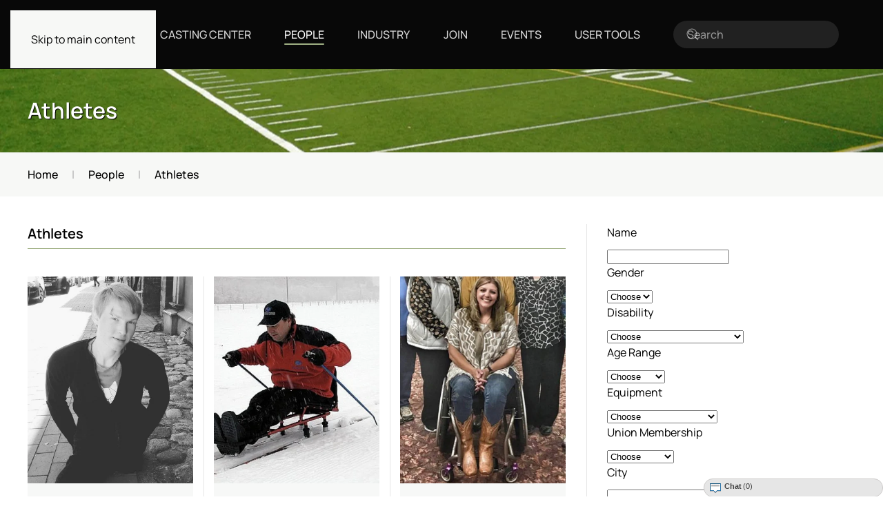

--- FILE ---
content_type: text/html; charset=utf-8
request_url: https://mediability.pro/people/athletes/craig-kennedy
body_size: 21860
content:
<!DOCTYPE html>
<html lang="en-gb" dir="ltr">
    <head>
        <meta name="viewport" content="width=device-width, initial-scale=1">
        <link rel="icon" href="/images/logos/favicon.png" sizes="any">
                <link rel="apple-touch-icon" href="/images/logos/apple-touch-icon1.png">
        <meta charset="utf-8">
	<meta name="keywords" content="Athletes">
	<meta name="description" content="Disabled athletes">
	<meta name="generator" content="Joomla! - Open Source Content Management">
	<title>Athletes - Mediability</title>
	<link href="https://mediability.pro/component/finder/search?format=opensearch&amp;Itemid=101" rel="search" title="OpenSearch Mediability" type="application/opensearchdescription+xml">
<link href="/components/com_jrealtimeanalytics/css/mainstyle.css?91875dd642d9b94d7206591423df2a9b" rel="stylesheet" />
	<link href="/components/com_jchat/css/templates/default.css?91875dd642d9b94d7206591423df2a9b" rel="stylesheet" />
	<link href="/media/plg_captcha_ochcaptcha/css/ochcaptcha.min.css?91875dd642d9b94d7206591423df2a9b" rel="stylesheet" />
	<link href="/media/vendor/joomla-custom-elements/css/joomla-alert.min.css?0.2.0" rel="stylesheet" />
	<link href="/templates/yootheme/css/theme.12.css?1764942187" rel="stylesheet" />
	<link href="https://mediability.pro/media/com_acym/css/module.min.css?v=1051" rel="stylesheet" />
<script src="/media/vendor/jquery/js/jquery.min.js?3.7.1"></script>
	<script src="/media/legacy/js/jquery-noconflict.min.js?25166fc9a0a982017c5c573eed4cebdd"></script>
	<script src="/components/com_jrealtimeanalytics/js/stream.js?91875dd642d9b94d7206591423df2a9b" defer></script>
	<script src="/components/com_jrealtimeanalytics/js/heatmap.js?91875dd642d9b94d7206591423df2a9b" defer></script>
	<script src="/components/com_jchat/js/utility.js?91875dd642d9b94d7206591423df2a9b" defer></script>
	<script src="/components/com_jchat/js/jstorage.min.js?91875dd642d9b94d7206591423df2a9b" defer></script>
	<script src="/components/com_jchat/sounds/soundmanager2.js?91875dd642d9b94d7206591423df2a9b" defer></script>
	<script src="/components/com_jchat/js/notifications.js?91875dd642d9b94d7206591423df2a9b" defer></script>
	<script src="/components/com_jchat/js/webrtc.js?91875dd642d9b94d7206591423df2a9b" defer></script>
	<script src="/components/com_jchat/js/emoticons.js?91875dd642d9b94d7206591423df2a9b" defer></script>
	<script src="/components/com_jchat/js/main.js?91875dd642d9b94d7206591423df2a9b" defer></script>
	<script src="/media/vendor/awesomplete/js/awesomplete.min.js?1.1.5" defer></script>
	<script type="application/json" class="joomla-script-options new">{"plg_captcha_ochcaptcha":{"version":"1.1.2","debug":false,"verbose":false,"forms":{"submit":{"generic":"10","formAcym93391":"5","os_form":"10","formAcym49281":"5"}},"text":{"PLG_CAPTCHA_OCHCAPTCHA_TEXT_ACTIVE":"Protected by ochCaptcha!","PLG_CAPTCHA_OCHCAPTCHA_TEXT_FIELDRULES":"<i>(Min. Words: %s | Links: %s)<\/i>","PLG_CAPTCHA_OCHCAPTCHA_TEXT_FORMFIELDS":"<li>Form Fields: %s<\/li>","PLG_CAPTCHA_OCHCAPTCHA_TEXT_FORMIDENTIFIER":"<li>Form Identifier: %s<\/li>","PLG_CAPTCHA_OCHCAPTCHA_TEXT_FORMIDENTIFIERWILDCARD":"<li>Form Identifier: %s <i>(%s)<\/i><\/li>","PLG_CAPTCHA_OCHCAPTCHA_TEXT_GENERIC":"(Generic)","PLG_CAPTCHA_OCHCAPTCHA_TEXT_MINIMUMTIME":"<li>Minimum Time: %s<\/li>","PLG_CAPTCHA_OCHCAPTCHA_TEXT_NO":"No","PLG_CAPTCHA_OCHCAPTCHA_TEXT_YES":"Yes"}},"joomla.jtext":{"JLIB_JS_AJAX_ERROR_OTHER":"An error has occurred while fetching the JSON data: HTTP %s status code.","JLIB_JS_AJAX_ERROR_PARSE":"A parse error has occurred while processing the following JSON data:<br><code style=\"color:inherit;white-space:pre-wrap;padding:0;margin:0;border:0;background:inherit;\">%s<\/code>","ERROR":"Error","MESSAGE":"Message","NOTICE":"Notice","WARNING":"Warning","JCLOSE":"Close","JOK":"OK","JOPEN":"Open"},"finder-search":{"url":"\/component\/finder\/?task=suggestions.suggest&amp;format=json&amp;tmpl=component&amp;Itemid=101"},"system.paths":{"root":"","rootFull":"https:\/\/mediability.pro\/","base":"","baseFull":"https:\/\/mediability.pro\/"},"csrf.token":"96e98462778a5ab3d09139710e281250"}</script>
	<script src="/media/system/js/core.min.js?25166fc9a0a982017c5c573eed4cebdd"></script>
	<script src="/media/com_finder/js/finder-es5.min.js?25166fc9a0a982017c5c573eed4cebdd" nomodule defer></script>
	<script src="/media/system/js/messages-es5.min.js?25166fc9a0a982017c5c573eed4cebdd" nomodule defer></script>
	<script src="/media/plg_captcha_ochcaptcha/js/ochcaptcha.min.js?91875dd642d9b94d7206591423df2a9b" defer></script>
	<script src="/media/com_finder/js/finder.min.js?25166fc9a0a982017c5c573eed4cebdd" type="module"></script>
	<script src="/media/system/js/messages.min.js?25166fc9a0a982017c5c573eed4cebdd" type="module"></script>
	<script src="/templates/yootheme/packages/theme-analytics/app/analytics.min.js?4.5.28" defer></script>
	<script src="/templates/yootheme/vendor/assets/uikit/dist/js/uikit.min.js?4.5.28"></script>
	<script src="/templates/yootheme/vendor/assets/uikit/dist/js/uikit-icons-kojiro.min.js?4.5.28"></script>
	<script src="/templates/yootheme/js/theme.js?4.5.28"></script>
	<script src="/media/zoo/assets/js/responsive.js?ver=20251005"></script>
	<script src="/components/com_zoo/assets/js/default.js?ver=20251005"></script>
	<script src="/modules/mod_zoofilter/assets/js/modernizr.custom.js?ver=20251005"></script>
	<script src="/modules/mod_zoofilter/assets/js/jquery.placehold.min.js?ver=20251005"></script>
	<script src="/modules/mod_zoofilter/assets/js/check_required.min.js?ver=20251005"></script>
	<script src="/modules/mod_zoofilter/tmpl/default/script.min.js?ver=20251005"></script>
	<script src="https://mediability.pro/media/com_acym/js/module.min.js?v=1051"></script>
	<script>				var COM_JREALTIME_NETWORK_ERROR = 'A network error occurred during data stream: '; </script>
	<script>var jrealtimeBaseURI='https://mediability.pro/';</script>
	<script>var jrealtimeTrackQueryString=1;</script>
	<script>var jchat_itemid='162';</script>
	<script>				var jchat_chat = 'Chat'; 				var jchat_privatechat = 'Private chat'; 				var jchat_nousers = '<div class=\'jchat_nousers_placeholder\'>No users</div>'; 				var jchat_nousers_filter = '<div class=\'jchat_nousers_placeholder\'>No users</div>'; 				var jchat_gooffline = 'Go offline'; 				var jchat_available = 'Activate chat'; 				var jchat_busy = 'Busy user, please do not disturb&nbsp;'; 				var jchat_statooffline = 'Turn off chat'; 				var jchat_statodonotdisturb = 'Do not disturb'; 				var jchat_reset_chatboxes = 'Reset chatboxes position'; 				var jchat_minimize_chatboxes = 'Minimized chatboxes'; 				var jchat_defaultstatus = '-'; 				var jchat_sent_file = '<span class=\'filemessage\'>Sent file: </span>'; 				var jchat_received_file = '<span class=\'filemessage\'>New file received: </span>'; 				var jchat_sent_file_waiting = '<span class=\'filestatus\'>Not downloaded </span>'; 				var jchat_sent_file_downloaded = '<span class=\'filestatus\'>File downloaded </span>'; 				var jchat_sent_file_downloaded_realtime = 'File downloaded'; 				var jchat_sent_file_download = '<div class=\'fileaction\'>Download file </div>'; 				var jchat_error_deleted_file = 'Required file has been deleted. You can no longer download it.'; 				var jchat_error_notfound_file = 'The file name required for downloading cannot be found'; 				var jchat_groupchat_filter = 'Public chat users'; 				var jchat_addfriend = 'Add friends'; 				var jchat_optionsbutton = 'Chat options'; 				var jchat_maximizebutton_maximized = 'Minimize'; 				var jchat_maximizebutton_minimized = 'Maximize'; 				var jchat_closesidebarbutton = 'Close chat bar &nbsp;'; 				var jchat_loginbutton = 'Login with social account'; 				var jchat_logindesc = 'Click to login'; 				var jchat_already_logged = 'Logged in as: '; 				var jchat_spacer = '&nbsp;'; 				var jchat_scegliemoticons = 'Choose emoji'; 				var jchat_wall_msgs = 'Public chat'; 				var jchat_wall_msgs_refresh = 'Refresh'; 				var jchat_manage_avatars = 'Avatar'; 				var jchat_seconds = ' s'; 				var jchat_minutes = ' m'; 				var jchat_hours = ' h'; 				var jchat_days = ' d'; 				var jchat_years = ' y'; 				var jchat_groupchat_request_sent = 'Request for public chat sent to user \'%s\''; 				var jchat_groupchat_request_received = 'Request for public chat received from user \'%s\''; 				var jchat_groupchat_request_accepted = 'Request for public chat accepted'; 				var jchat_groupchat_request_removed = 'User \'%s\' removed from public chat'; 				var jchat_groupchat_request_received = 'Request for public chat received from user \'%s\''; 				var jchat_groupchat_request_accepted_owner = 'Request for public chat accepted from user \'%s\''; 				var jchat_groupchat_nousers = 'No public chat users'; 				var jchat_groupchat_allusers = 'All public users'; 				var jchat_audio_onoff = 'Private sounds On/Off'; 				var jchat_public_audio_onoff = 'Public sounds On/Off'; 				var jchat_vibrate_onoff = 'Vibration On/Off'; 				var jchat_notification_onoff = 'System notifications On/Off'; 				var jchat_wall_notification = ' - Public chat message - '; 				var jchat_privatemsg_notification = ' sent you a private message'; 				var jchat_sentfile_notification = ' sent you a file'; 				var jchat_trigger_emoticon = 'Emoji'; 				var jchat_trigger_fileupload = 'Add file'; 				var jchat_trigger_export = 'Save conversation'; 				var jchat_trigger_delete = 'Delete conversation'; 				var jchat_trigger_refresh = 'Refresh chat'; 				var jchat_trigger_skypesave = 'Save Teams email'; 				var jchat_trigger_skypedelete = 'Delete Teams email'; 				var jchat_trigger_infoguest = 'Guest user info'; 				var jchat_trigger_room = 'Chatrooms'; 				var jchat_trigger_history = 'Conversation history'; 				var jchat_trigger_history_wall = 'Show old conversation'; 				var jchat_trigger_webrtc = 'Video chat'; 				var jchat_trigger_webrtc_ringing = 'New call coming up!<br/>Click to open up video chat and accept call'; 				var jchat_trigger_send = 'Click to send a message'; 				var jchat_trigger_geolocation = 'Open the location map'; 				var jchat_trigger_blackboard = 'Open the blackboard'; 				var jchat_search = 'Search'; 				var jchat_invite = 'Invite to public chat &nbsp;'; 				var jchat_pending = 'Pending request &nbsp;'; 				var jchat_remove = 'Remove from public chat &nbsp;'; 				var jchat_userprofile_link = 'Open user profile link'; 				var jchat_you = 'You: '; 				var jchat_me = 'Me: '; 				var jchat_seen = 'Seen'; 				var jchat_banning = 'Ban user'; 				var jchat_banneduser = 'You have been banned by this user'; 				var jchat_ban_moderator = 'Ban and block user permanently'; 				var jchat_startskypecall = '<p class=\'jchat_skypecall_tooltip\'>Start Microsoft Teams call</p><p class=\'jchat_skypeinfo_tooltip\'>Requires Microsoft Teams installed<br/> on your device</p>'; 				var jchat_startskypedownload = '<p class=\'jchat_skypeinfo_tooltip\'>You must install Microsoft Teams <br/> to start video call. <br/> Click to download.</p>'; 				var jchat_insert_skypeid = 'Insert Teams email'; 				var jchat_skypeidsaved = 'Your Microsoft Teams email address \'%s\' has been saved'; 				var jchat_skypeid_deleted = 'Your Microsoft Teams email address has been deleted'; 				var jchat_roomname = ''; 				var jchat_roomcount = ''; 				var jchat_available_rooms = 'Available rooms'; 				var jchat_chatroom_users = 'Users:'; 				var jchat_chatroom_join = 'Join'; 				var jchat_chatroom_joined = 'Joined'; 				var jchat_users_inchatroom = 'Joined users'; 				var jchat_noavailable_rooms = 'No available rooms'; 				var jchat_chatroom = 'Room:'; 				var jchat_addnew_chatroom = 'Add new chatroom'; 				var jchat_chatroomform_name = 'Name'; 				var jchat_chatroomform_description = 'Description'; 				var jchat_chatroomform_accesslevel = 'Access level'; 				var jchat_chatroomform_submit = 'Save and close'; 				var jchat_success_storing_chatroom = 'Chatroom created successfully'; 				var jchat_success_deleting_chatroom = 'Chatroom deleted successfully'; 				var jchat_insert_override_name = 'Set custom name'; 				var jchat_trigger_override_name = 'Save custom name'; 				var jchat_override_name_saved = 'Your custom name \'%s\' has been saved'; 				var jchat_override_name_deleted = 'Your custom name has been deleted'; 				var jchat_select_period = 'Select period:'; 				var jchat_nomessages_available = 'No messages available for the selected period'; 				var jchat_period_1d = '1 day'; 				var jchat_period_1w = '1 week'; 				var jchat_period_1m = '1 month'; 				var jchat_period_3m = '3 months'; 				var jchat_period_6m = '6 months'; 				var jchat_period_1y = '1 year'; 				var jchat_skype = 'Set your Microsoft Teams email address identifier.'; 				var jchat_newmessage_tab = ' sent you a new message!'; 				var jchat_start_call = 'Start call'; 				var jchat_accept_call = 'Accept call'; 				var jchat_decline_call = 'Decline call'; 				var jchat_end_call = 'End call'; 				var jchat_call_starting = 'Starting call, please wait...'; 				var jchat_call_started = 'Call started successfully'; 				var jchat_call_disconnected = 'Connection lost'; 				var jchat_incoming_started = 'Incoming call, click to answer'; 				var jchat_connecting = 'Connecting, please wait...'; 				var jchat_missing_local_stream = 'Error, local video stream missing'; 				var jchat_closing_connection = 'Closing connection please wait...'; 				var jchat_connection_closed = 'Connection closed'; 				var jchat_connection_active = 'Connection active'; 				var jchat_error_creating_connection = 'Error creating peer connection'; 				var jchat_session_error = 'Error creating peer session'; 				var jchat_connection_close_error = 'Error closing connection on server'; 				var jchat_connection_failed = 'Peer-to-peer net connection failed,<br/> please try again'; 				var jchat_webrtc_videochat = 'Video chat'; 				var jchat_webcam = 'Webcam'; 				var jchat_webcam_quality = 'Quality/Cam '; 				var jchat_webrtc_bandwidth = 'Bandwidth: '; 				var jchat_webrtc_recorder_local = 'Local video'; 				var jchat_webrtc_recorder_remote = 'Remote video'; 				var jchat_webrtc_recorder_both = 'Both videos'; 				var jchat_mediastream_error = 'The webcam/mic can\'t be activated, settings not supported. <br/>The webcam/mic could be used by another application, <br/>missing, disabled, or the website could miss an https SSL certificate'; 				var jchat_requires_https = 'An error occurred during the access to the webcam and mic. <br/> Ensure that the webcam is not used by other applications <br/>and that the https protocol is installed on the website in order to allow webcam access for users'; 				var jchat_noanswer = 'No answer, call ended'; 				var jchat_webrtc_nosupport = 'Your browser has no support for HTML5 Peer-to-Peer technology, check this table and update your browser.'; 				var jchat_chrome_webrtc_support = '<strong>Chrome</strong> version 23 and later supports HTML5 peer-to-peer technology'; 				var jchat_firefox_webrtc_support = '<strong>Firefox</strong> version 22 and later supports HTML5 peer-to-peer technology'; 				var jchat_opera_webrtc_support = '<strong>Opera</strong> version 18 and later supports HTML5 peer-to-peer technology'; 				var jchat_ie_webrtc_support = '<strong>Microsoft IE/Edge</strong> still lacks support for HTML5 peer-to-peer technology'; 				var jchat_safari_webrtc_support = '<strong>Safari</strong> and <strong>iOS devices</strong> still lack support for HTML5 peer-to-peer technology'; 				var jchat_webrtc_caniuse = 'Visit this link for more informations: <a href=\'https://caniuse.com/#feat=rtcpeerconnection\' target=\'_blank\'>https://caniuse.com/#feat=rtcpeerconnection</a>'; 				var jchat_nowebcam_detected = 'No available webcam detected'; 				var jchat_grant_cam_access = 'Allow the browser to access your camera <br/>and microphone to start and receive calls'; 				var jchat_quality_cam = 'Change media quality'; 				var jchat_onoffswitch = 'Toggle local camera'; 				var jchat_endcall_before_close = 'End the call before <br/>closing the chatbox popup'; 				var jchat_endcall_totoggle_popups = 'End the current call <br/>to toggle videochat popups'; 				var jchat_hardware_unavailable = 'Webcam not available, it could <br/>be missing, blocked or used by <br/>another application'; 				var jchat_webrtc_notification_ringing = 'New call coming up! Open up video chat to answer'; 				var jchat_newvideocall_tab = 'New call coming up!'; 				var jchat_fallback_suggestion = '<span class=\'jchat_default_suggestion\'><strong>Click here</strong> to open and <strong>start the chat</strong> now</span>'; 				var jchat_expired_msg = '<p>The license for this software is not valid or expired.</p> <p>A valid license or a renewal of the monthly subscription is required in order to use the chat application</p>'; 				var jchat_lamform_name = 'Name'; 				var jchat_lamform_email = 'Email'; 				var jchat_lamform_phonenumber = 'Phone number'; 				var jchat_lamform_message = 'Message'; 				var jchat_lamform_submit = 'Submit ticket'; 				var jchat_lamform_required = '*required'; 				var jchat_success_send_lamessage = 'Ticket successfully sent to our agents!'; 				var jchat_error_send_lamessage = 'Error storing message in our database, please contact us by email. '; 				var jchat_sendus_aticket = 'Send us a ticket'; 				var jchat_select_user_receiver = 'Select a destination user to send a message'; 				var jchat_trigger_messaging_emoticon = 'Emoji'; 				var jchat_trigger_messaging_fileupload = 'Add file'; 				var jchat_trigger_messaging_export = 'Save conversation'; 				var jchat_trigger_messaging_delete = 'Delete conversation'; 				var jchat_trigger_messaging_openbox = 'Open in chatbox'; 				var jchat_trigger_conference_fileupload = 'Share file'; 				var jchat_trigger_localvideo_toggle = 'Toggle video'; 				var jchat_remote_pin_video = 'Pin/Unpin video'; 				var jchat_open_privatemess = 'Private messaging'; 				var jchat_agentbox_defaultmessage = 'Hello, may i help you?'; 				var jchat_source_language = 'Choose a source language'; 				var jchat_target_language = 'Choose a target language'; 				var jchat_lang_switcher = 'Toggle the language translator on/off'; 				var jchat_translate_arrow = 'Click to invert languages'; 				var jchat_start_accept_call = 'Start/Accept call'; 				var jchat_end_decline_call = 'End/Decline call'; 				var jchat_start_recording = 'Start recording'; 				var jchat_stop_recording = 'Stop recording'; 				var jchat_pause_recording = 'Pause/Resume recording'; 				var jchat_view_recording = 'Watch recording'; 				var jchat_download_recording = 'Download recording'; 				var jchat_upload_recording = 'Save recording'; 				var jchat_send_recording = 'Send recording'; 				var jchat_upload_complete = 'Completed!'; 				var jchat_upload_error = 'Upload error'; 				var jchat_start_sharing = 'Start sharing'; 				var jchat_end_sharing = 'End sharing'; 				var jchat_accept_sharing = 'Accept'; 				var jchat_decline_sharing = 'Decline'; 				var jchat_blackboard = 'Blackboard'; 				var jchat_local_blackboard = 'Local blackboard'; 				var jchat_remote_blackboard = 'Remote blackboard'; 				var jchat_blackboard_request = 'Share request, click to accept'; 				var jchat_trigger_blackboard_ringing = 'New share request!<br/>Click to open up the blackboard and accept'; 				var jchat_blackboard_not_supported = 'This feature is not supported by your browser. It\'s required Google Chrome 62 and later, Firefox 52 and later'; 				var jchat_webrtc_blackboard_nosupport = 'Your browser doesn\'t support this feature, switch to:'; 				var jchat_chrome_webrtc_blackboard_support = '<strong>Chrome</strong> version 62 and later'; 				var jchat_firefox_webrtc_blackboard_support = '<strong>Firefox</strong> version 44 and later'; 				var jchat_opera_webrtc_blackboard_support = '<strong>Opera</strong> version 36 and later'; 				var jchat_session_started = 'Session started successfully'; 				var jchat_session_starting = 'Starting session, please wait...'; 				var jchat_missing_local_blackboard_stream = 'Error, local media stream missing'; 				var jchat_blackboard_noanswer = 'No answer, session ended'; 				var jchat_blackboard_image_upload = 'Upload image'; 				var jchat_blackboard_screen_share = 'Share screen'; 				var jchat_blackboard_screen_end = 'End screen'; 				var jchat_toggle_sharing = 'Toggle screen sharing'; 				var jchat_chatroom_menuitems = 'Assign to pages'; 				var jchat_privacy_policy_label = 'Privacy policy'; 				var jchat_predefined_answers = 'Predefined answers'; 				var jchat_recaptcha_label = 'I\'m not a robot'; 				var jchat_delete_message_confirmation = 'Are you sure to delete this messsage?'; 				var jchat_delete_message_second_confirmation = 'You will not be able to retrieve this message anymore, the operation can\'t be undone.'; 				var jchat_delete_message_yes = 'Delete'; 				var jchat_delete_message_no = '<span class=\'jchat_small_x\'>x</span>Cancel'; 				var jchat_whatsapp_forward = 'Click to forward this <br/>message to Whatsapp'; 				var jchat_copy_addon = 'Click to copy your live streaming <br/>link to the clipboard.<br/>You can share this link with people <br/>who want to join your live streaming'; 				var jchat_copy_addon_success = 'Live streaming link copied successfully'; </script>
	<script>var jchat_livesite='https://mediability.pro/';var jchat_excludeonmobile=1024;var jchat_guestenabled='1';var jchat_userid='0';var jchat_usersessionid='dcf31b0775ff2cd16f14e58fb124a4ae';var jchat_notifications_time='10';var jchat_notifications_public_time='5';var jchat_wall_sendbutton=2;var jchat_sidebar_default_width_override='';var jchat_privatemess_uri='/component/jchat/messaging';var jchat_privacy_policy=0;var jchat_privacy_policy_link='javascript:void(0)';var jchat_tickets_form_include_recaptcha=0;var jchat_tickets_form_include_phonenumber=0;var jchat_manage_unstable_network=0;var jchat_download_msgs_multitabs_mode=0;var jchat_messenger_sounds_variation='variation1';var jchat_messenger_typing_sound=0;</script>
	<script>var jchatTargetElement='body';var jchatOfflineMessage='No agents are currently online, please send us a ticket and you will receive an answer as soon as possible, thanks!';</script>
	<script>window.jchat_emoticons=[{"path":"components\/com_jchat\/emoticons\/smile.png","keycode":":)"},{"path":"components\/com_jchat\/emoticons\/laugh.png","keycode":":A"},{"path":"components\/com_jchat\/emoticons\/muhaha.png","keycode":":D"},{"path":"components\/com_jchat\/emoticons\/angry_002.png","keycode":";A"},{"path":"components\/com_jchat\/emoticons\/surprised.png","keycode":":O"},{"path":"components\/com_jchat\/emoticons\/sad.png","keycode":":("},{"path":"components\/com_jchat\/emoticons\/annoyed.png","keycode":":-X"},{"path":"components\/com_jchat\/emoticons\/cool.png","keycode":":B"},{"path":"components\/com_jchat\/emoticons\/tired.png","keycode":"(:"},{"path":"components\/com_jchat\/emoticons\/wave.png","keycode":":|"},{"path":"components\/com_jchat\/emoticons\/sick.png","keycode":":-\\"},{"path":"components\/com_jchat\/emoticons\/sleeping.png","keycode":":Z"},{"path":"components\/com_jchat\/emoticons\/startled.png","keycode":":-I"},{"path":"components\/com_jchat\/emoticons\/tears.png","keycode":":-("},{"path":"components\/com_jchat\/emoticons\/thinking.png","keycode":":-M"},{"path":"components\/com_jchat\/emoticons\/tongue_002.png","keycode":":--"},{"path":"components\/com_jchat\/emoticons\/unsure.png","keycode":"-@-"},{"path":"components\/com_jchat\/emoticons\/unsure_002.png","keycode":"-@+"},{"path":"components\/com_jchat\/emoticons\/w00t.png","keycode":":F"},{"path":"components\/com_jchat\/emoticons\/grin.png","keycode":":U"},{"path":"components\/com_jchat\/emoticons\/eyeroll.png","keycode":":M"},{"path":"components\/com_jchat\/emoticons\/haha.png","keycode":":S"},{"path":"components\/com_jchat\/emoticons\/wink.png","keycode":":W"},{"path":"components\/com_jchat\/emoticons\/angry.png","keycode":":X"},{"path":"components\/com_jchat\/emoticons\/question.png","keycode":":?"},{"path":"components\/com_jchat\/emoticons\/nerd.png","keycode":":N"},{"path":"components\/com_jchat\/emoticons\/ninja.png","keycode":":J"},{"path":"components\/com_jchat\/emoticons\/not_talking.png","keycode":"-sh"},{"path":"components\/com_jchat\/emoticons\/party.png","keycode":"-pt"},{"path":"components\/com_jchat\/emoticons\/scenic.png","keycode":"-blah"},{"path":"components\/com_jchat\/emoticons\/fever.png","keycode":";N"},{"path":"components\/com_jchat\/emoticons\/girl_kiss.png","keycode":";O"},{"path":"components\/com_jchat\/emoticons\/gril_tongue.png","keycode":";P"},{"path":"components\/com_jchat\/emoticons\/gym.png","keycode":";R"},{"path":"components\/com_jchat\/emoticons\/like_food.png","keycode":";W"},{"path":"components\/com_jchat\/emoticons\/evil_grin.png","keycode":";H"},{"path":"components\/com_jchat\/emoticons\/joyful.png","keycode":";U"},{"path":"components\/com_jchat\/emoticons\/kiss.png","keycode":";V"},{"path":"components\/com_jchat\/emoticons\/evilsmirk.png","keycode":";L"},{"path":"components\/com_jchat\/emoticons\/like.png","keycode":"+1"},{"path":"components\/com_jchat\/emoticons\/tongue.png","keycode":":P"},{"path":"components\/com_jchat\/emoticons\/big_eyed.png","keycode":";B"},{"path":"components\/com_jchat\/emoticons\/blush.png","keycode":";C"},{"path":"components\/com_jchat\/emoticons\/heart_beat.png","keycode":";T"},{"path":"components\/com_jchat\/emoticons\/broken_heart.png","keycode":";E"},{"path":"components\/com_jchat\/emoticons\/coffee.png","keycode":";F"},{"path":"components\/com_jchat\/emoticons\/cry.png","keycode":";G"},{"path":"components\/com_jchat\/emoticons\/bring_it_on.png","keycode":";D"},{"path":"components\/com_jchat\/emoticons\/mrenges.png","keycode":"-birth"},{"path":"components\/com_jchat\/emoticons\/money.png","keycode":"-money"}];</script>
	<script>window.yootheme ||= {}; var $theme = yootheme.theme = {"google_analytics":"G-CP8P5WSD7D","google_analytics_anonymize":"","i18n":{"close":{"label":"Close"},"totop":{"label":"Back to top"},"marker":{"label":"Open"},"navbarToggleIcon":{"label":"Open Menu"},"paginationPrevious":{"label":"Previous page"},"paginationNext":{"label":"Next Page"},"searchIcon":{"toggle":"Open Search","submit":"Submit Search"},"slider":{"next":"Next slide","previous":"Previous slide","slideX":"Slide %s","slideLabel":"%s of %s"},"slideshow":{"next":"Next slide","previous":"Previous slide","slideX":"Slide %s","slideLabel":"%s of %s"},"lightboxPanel":{"next":"Next slide","previous":"Previous slide","slideLabel":"%s of %s","close":"Close"}}};</script>
	<script>
        if(typeof acymModule === 'undefined'){
            var acymModule = [];
			acymModule['emailRegex'] = /^[a-z0-9!#$%&\'*+\/=?^_`{|}~-]+(?:\.[a-z0-9!#$%&\'*+\/=?^_`{|}~-]+)*\@([a-z0-9-]+\.)+[a-z0-9]{2,20}$/i;
			acymModule['NAMECAPTION'] = 'Name';
			acymModule['NAME_MISSING'] = 'Please enter your name';
			acymModule['EMAILCAPTION'] = 'Email';
			acymModule['VALID_EMAIL'] = 'Please enter a valid e-mail address';
			acymModule['VALID_EMAIL_CONFIRMATION'] = 'Email field and email confirmation field must be identical';
			acymModule['CAPTCHA_MISSING'] = 'The captcha is invalid, please try again';
			acymModule['NO_LIST_SELECTED'] = 'Please select the lists you want to subscribe to';
			acymModule['NO_LIST_SELECTED_UNSUB'] = 'Please select the lists you want to unsubscribe from';
            acymModule['ACCEPT_TERMS'] = 'Please check the Terms and Conditions / Privacy policy';
        }
		</script>
	<script>window.addEventListener("DOMContentLoaded", (event) => {
acymModule["excludeValuesformAcym50991"] = [];
acymModule["excludeValuesformAcym50991"]["1"] = "Name";
acymModule["excludeValuesformAcym50991"]["2"] = "Email";  });</script>
	<script>// ADD CLASSES BOOTSTRAP 5 - For AcyMailing form fields

jQuery(function (){
jQuery('.checkbox').addClass('form-check-input');
});

jQuery(function (){
jQuery('.cell').addClass('form-control');
});</script>

    </head>
    <body class="">

        <div class="uk-hidden-visually uk-notification uk-notification-top-left uk-width-auto">
            <div class="uk-notification-message">
                <a href="#tm-main" class="uk-link-reset">Skip to main content</a>
            </div>
        </div>

        
        
        <div class="tm-page">

                        


<header class="tm-header-mobile uk-hidden@m">


    
        <div class="uk-navbar-container">

            <div class="uk-container uk-container-expand">
                <nav class="uk-navbar" uk-navbar="{&quot;align&quot;:&quot;left&quot;,&quot;container&quot;:&quot;.tm-header-mobile&quot;,&quot;boundary&quot;:&quot;.tm-header-mobile .uk-navbar-container&quot;}">

                                        <div class="uk-navbar-left ">

                                                    <a href="https://mediability.pro/" aria-label="Back to home" class="uk-logo uk-navbar-item">
    <picture>
<source type="image/webp" srcset="/templates/yootheme/cache/d8/mediability-d88f43d9.webp 120w, /templates/yootheme/cache/36/mediability-366c996d.webp 239w, /templates/yootheme/cache/cb/mediability-cb85ebf8.webp 240w" sizes="(min-width: 120px) 120px">
<img alt="mediability" loading="eager" src="/templates/yootheme/cache/b6/mediability-b62be6d5.png" width="120" height="16">
</picture></a>
                        
                        
                        
                    </div>
                    
                    
                                        <div class="uk-navbar-right">

                                                    
<div class="uk-navbar-item" id="module-tm-4">

    
    

    <form id="search-tm-4" action="/component/finder/search?Itemid=101" method="get" role="search" class="uk-search js-finder-searchform uk-search-navbar"><span uk-search-icon></span><input name="q" class="js-finder-search-query uk-search-input" placeholder="Search" required aria-label="Search" type="search"><input type="hidden" name="Itemid" value="101"></form>
    

</div>

                        
                                                    <a uk-toggle href="#tm-dialog-mobile" class="uk-navbar-toggle">

        
        <div uk-navbar-toggle-icon></div>

        
    </a>
                        
                    </div>
                    
                </nav>
            </div>

        </div>

    



        <div id="tm-dialog-mobile" uk-offcanvas="container: true; overlay: true" mode="slide" flip>
        <div class="uk-offcanvas-bar uk-flex uk-flex-column">

                        <button class="uk-offcanvas-close uk-close-large" type="button" uk-close uk-toggle="cls: uk-close-large; mode: media; media: @s"></button>
            
                        <div class="uk-margin-auto-bottom">
                
<div class="uk-panel" id="module-menu-dialog-mobile">

    
    
<ul class="uk-nav uk-nav-default uk-nav-accordion" uk-nav="targets: &gt; .js-accordion">
    
	<li class="item-389 js-accordion uk-parent"><a href>Casting Center <span uk-nav-parent-icon></span></a>
	<ul class="uk-nav-sub">

		<li class="item-164"><a href="/casting-center/casting-calls">Casting Calls</a></li>
		<li class="item-192"><a href="/add-a-call/submission/submission">Add a Call</a></li>
		<li class="item-193"><a href="/casting-center/respond-to-a-call">Submit</a></li></ul></li>
	<li class="item-162 uk-active uk-parent"><a href="/people">People <span uk-nav-parent-icon></span></a>
	<ul class="uk-nav-sub">

		<li class="item-194"><a href="/people/browse-all-members">Browse All Members</a></li>
		<li class="item-195"><a href="/people/new-faces">New Faces</a></li></ul></li>
	<li class="item-146 uk-parent"><a href="/industry">Industry <span uk-nav-parent-icon></span></a>
	<ul class="uk-nav-sub">

		<li class="item-196"><a href="/industry/browse-businesses">Browse Businesses</a></li></ul></li>
	<li class="item-197 uk-parent"><a href="/join-here">Join <span uk-nav-parent-icon></span></a>
	<ul class="uk-nav-sub">

		<li class="item-198"><a href="/join-here/member-listing">Talent and Performers Register Here</a></li>
		<li class="item-199"><a href="/join-here/business-listing">Business and PR Tools Access</a></li>
		<li class="item-200"><a href="/join-here/casting-booking">Casting Directors Register Here</a></li></ul></li>
	<li class="item-242"><a href="/events">Events</a></li>
	<li class="item-145 uk-parent"><a href="/member-tools">User Tools <span uk-nav-parent-icon></span></a>
	<ul class="uk-nav-sub">

		<li class="item-268"><a href="/member-tools/log-in">Log In</a></li></ul></li></ul>

</div>

            </div>
            
            
        </div>
    </div>
    
    
    

</header>




<header class="tm-header uk-visible@m">



        <div uk-sticky media="@m" show-on-up animation="uk-animation-slide-top" cls-active="uk-navbar-sticky" sel-target=".uk-navbar-container">
    
        <div class="uk-navbar-container">

            <div class="uk-container">
                <nav class="uk-navbar uk-navbar-justify" uk-navbar="{&quot;align&quot;:&quot;left&quot;,&quot;container&quot;:&quot;.tm-header &gt; [uk-sticky]&quot;,&quot;boundary&quot;:&quot;.tm-header .uk-navbar-container&quot;}">

                                        <div class="uk-navbar-left ">

                                                    <a href="https://mediability.pro/" aria-label="Back to home" class="uk-logo uk-navbar-item">
    <picture>
<source type="image/webp" srcset="/templates/yootheme/cache/d8/mediability-d88f43d9.webp 120w, /templates/yootheme/cache/36/mediability-366c996d.webp 239w, /templates/yootheme/cache/cb/mediability-cb85ebf8.webp 240w" sizes="(min-width: 120px) 120px">
<img alt="mediability" loading="eager" src="/templates/yootheme/cache/b6/mediability-b62be6d5.png" width="120" height="16">
</picture></a>
                        
                                                    
<ul class="uk-navbar-nav">
    
	<li class="item-389 uk-parent"><a role="button">Casting Center</a>
	<div class="uk-drop uk-navbar-dropdown" mode="hover" pos="bottom-left" stretch="x" boundary=".tm-header .uk-navbar"><div class="uk-grid tm-grid-expand uk-grid-column-medium uk-grid-divider uk-grid-margin" uk-grid>
<div class="uk-width-1-4@m">
    
        
            
            
            
                
                    
<div class="uk-h6 uk-heading-divider">        Find Your Talent    </div><div class="uk-panel uk-text-emphasis uk-margin">We've been matching brands and productions with talent since 1994. Calls are free to post and free to reply.</div>
<div class="uk-margin">
        <div class="uk-flex-middle uk-grid-small uk-child-width-1-1" uk-grid>    
    
                <div class="el-item">
        
        
<a class="el-content uk-width-1-1 uk-button uk-button-primary" href="/join-here/casting-booking">
    
        Casting Register Here    
    
</a>


                </div>
        
    
                <div class="el-item">
        
        
<a class="el-content uk-width-1-1 uk-button uk-button-primary" href="/join-here">
    
        Performers Join Here    
    
</a>


                </div>
        
    
        </div>    
</div>

<div class="uk-margin uk-margin-remove-top">
    
    
        
        
<a class="el-content uk-button uk-button-text uk-button-large" href="/say-no-to-mock-stock">
    
        #SayNoToMockStock    
    
</a>


        
    
    
</div>

                
            
        
    
</div>
<div class="uk-width-3-4@m">
    
        
            
            
            
                
                    
<div class="uk-h6 uk-heading-divider">        Casting Center - All calls are free to post and reply.    </div>
<div class="uk-margin">
    
        <div class="uk-grid uk-child-width-1-2 uk-child-width-1-3@s uk-flex-center uk-flex-middle uk-grid-column-medium uk-grid-row-small uk-grid-divider uk-grid-match" uk-grid>                <div>
<article class="el-item uk-flex uk-flex-column">
        <a class="uk-flex-1 uk-panel uk-transition-toggle uk-margin-remove-first-child uk-link-toggle" href="/add-a-call/submission/submission">    
        
            
                
            
            
                                

        <div class="uk-inline-clip">    
                <picture>
<source type="image/webp" srcset="/templates/yootheme/cache/ee/director-s-ee2ac9b0.webp 768w, /templates/yootheme/cache/01/director-s-01abb07b.webp 800w" sizes="(min-width: 800px) 800px">
<img src="/templates/yootheme/cache/48/director-s-48023b4c.jpeg" width="800" height="533" alt loading="lazy" class="el-image uk-transition-scale-up uk-transition-opaque">
</picture>        
        
        </div>    
                
                
                    

        
                <div class="el-title uk-h5 uk-margin-small-top uk-margin-remove-bottom">                        <span class="uk-link-heading">Add a Casting Call</span>                    </div>        
        
    
        
        
                <div class="el-content uk-panel">Open to physically disabled talent? Calls are free to post.</div>        
        
        

                
                
            
        
        </a>    
</article></div>
                <div>
<article class="el-item uk-flex uk-flex-column">
        <a class="uk-flex-1 uk-panel uk-transition-toggle uk-margin-remove-first-child uk-link-toggle" href="/casting-center/casting-calls">    
        
            
                
            
            
                                

        <div class="uk-inline-clip">    
                <picture>
<source type="image/webp" srcset="/templates/yootheme/cache/17/casting-agencies-s-17398eb6.webp 768w, /templates/yootheme/cache/3b/casting-agencies-s-3bbe1f8e.webp 800w" sizes="(min-width: 800px) 800px">
<img src="/templates/yootheme/cache/12/casting-agencies-s-12daea0a.jpeg" width="800" height="533" alt loading="lazy" class="el-image uk-transition-scale-up uk-transition-opaque">
</picture>        
        
        </div>    
                
                
                    

        
                <div class="el-title uk-h5 uk-margin-small-top uk-margin-remove-bottom">                        <span class="uk-link-heading">Current Open Calls</span>                    </div>        
        
    
        
        
                <div class="el-content uk-panel">View current open calls and details here.</div>        
        
        

                
                
            
        
        </a>    
</article></div>
                <div>
<article class="el-item uk-flex uk-flex-column">
        <a class="uk-flex-1 uk-panel uk-transition-toggle uk-margin-remove-first-child uk-link-toggle" href="/production-office">    
        
            
                
            
            
                                

        <div class="uk-inline-clip">    
                <picture>
<source type="image/webp" srcset="/templates/yootheme/cache/1c/production-services-s-1c2ec992.webp 768w, /templates/yootheme/cache/4f/production-services-s-4fd10e42.webp 800w" sizes="(min-width: 800px) 800px">
<img src="/templates/yootheme/cache/f3/production-services-s-f3ee21e4.jpeg" width="800" height="533" alt loading="lazy" class="el-image uk-transition-scale-up uk-transition-opaque">
</picture>        
        
        </div>    
                
                
                    

        
                <div class="el-title uk-h5 uk-margin-small-top uk-margin-remove-bottom">                        <span class="uk-link-heading">Production Office</span>                    </div>        
        
    
        
        
                <div class="el-content uk-panel">Members apply for production, event and other funding here.</div>        
        
        

                
                
            
        
        </a>    
</article></div>
                </div>
    
</div>
                
            
        
    
</div></div></div></li>
	<li class="item-162 uk-active uk-parent"><a href="/people">People</a>
	<div class="uk-drop uk-navbar-dropdown" pos="bottom-left" stretch="x" boundary=".tm-header .uk-navbar"><div class="uk-grid tm-grid-expand uk-grid-column-medium uk-grid-divider uk-grid-margin" uk-grid>
<div class="uk-width-1-4@m">
    
        
            
            
            
                
                    
<div class="uk-h6 uk-heading-divider">        People    </div><div class="uk-panel uk-margin-small uk-margin-remove-top uk-margin-remove-bottom">Global resource featuring physically disabled media professionals, performers, speakers, personalities, crew, models, athletes and other creatives. </div>
<div class="uk-margin">
        <div class="uk-flex-middle uk-grid-small uk-child-width-1-1" uk-grid>    
    
                <div class="el-item">
        
        
<a class="el-content uk-width-1-1 uk-button uk-button-primary uk-button-small" href="/member-tools">
    
        Member Dashboard    
    
</a>


                </div>
        
    
                <div class="el-item">
        
        
<a class="el-content uk-width-1-1 uk-button uk-button-primary uk-button-small" href="https://mediability.pro/join-here">
    
        Join Here    
    
</a>


                </div>
        
    
        </div>    
</div>

                
            
        
    
</div>
<div class="uk-width-3-4@m">
    
        
            
            
            
                
                    
<div class="uk-h6 uk-heading-divider">        Member Search    </div>
<div class="uk-margin">
    
        <div class="uk-grid uk-child-width-1-2 uk-child-width-1-3@m uk-grid-medium uk-grid-divider uk-grid-match" uk-grid>                <div>
<article class="el-item uk-flex uk-flex-column">
        <a class="uk-flex-1 uk-panel uk-transition-toggle uk-margin-remove-first-child uk-link-toggle" href="/people/new-faces">    
        
            
                
            
            
                                

        <div class="uk-inline-clip">    
                <picture>
<source type="image/webp" srcset="/templates/yootheme/cache/af/public-relations-s-af7f05da.webp 768w, /templates/yootheme/cache/f0/public-relations-s-f01f16f8.webp 800w" sizes="(min-width: 800px) 800px">
<img src="/templates/yootheme/cache/82/public-relations-s-82f35c2a.jpeg" width="800" height="533" alt loading="lazy" class="el-image uk-transition-scale-up uk-transition-opaque">
</picture>        
        
        </div>    
                
                
                    

        
                <div class="el-title uk-h5 uk-margin-small-top uk-margin-remove-bottom">                        <span class="uk-link-heading">New Faces</span>                    </div>        
        
    
        
        
                <div class="el-content uk-panel">Stay up to date. View Member profiles in chronological order - latest first.</div>        
        
        

                
                
            
        
        </a>    
</article></div>
                <div>
<article class="el-item uk-flex uk-flex-column">
        <a class="uk-flex-1 uk-panel uk-transition-toggle uk-margin-remove-first-child uk-link-toggle" href="/people">    
        
            
                
            
            
                                

        <div class="uk-inline-clip">    
                <picture>
<source type="image/webp" srcset="/templates/yootheme/cache/6b/dance-s-6b990510.webp 768w, /templates/yootheme/cache/cb/dance-s-cb49cb53.webp 800w" sizes="(min-width: 800px) 800px">
<img src="/templates/yootheme/cache/7b/dance-s-7b03d401.jpeg" width="800" height="533" alt="&quot;&quot;" loading="lazy" class="el-image uk-transition-scale-up uk-transition-opaque">
</picture>        
        
        </div>    
                
                
                    

        
                <div class="el-title uk-h5 uk-margin-small-top uk-margin-remove-bottom">                        <span class="uk-link-heading">Search by Category</span>                    </div>        
        
    
        
        
                <div class="el-content uk-panel">Find talent by category. Save your favorites, share with your team.</div>        
        
        

                
                
            
        
        </a>    
</article></div>
                <div>
<article class="el-item uk-flex uk-flex-column">
        <a class="uk-flex-1 uk-panel uk-transition-toggle uk-margin-remove-first-child uk-link-toggle" href="/people/browse-all-members">    
        
            
                
            
            
                                

        <div class="uk-inline-clip">    
                <picture>
<source type="image/webp" srcset="/templates/yootheme/cache/7c/stock-photos-s-7c39f0a3.webp 768w, /templates/yootheme/cache/1d/stock-photos-s-1dbfcbdd.webp 799w, /templates/yootheme/cache/e7/stock-photos-s-e763cbd8.webp 800w" sizes="(min-width: 800px) 800px">
<img src="/templates/yootheme/cache/f0/stock-photos-s-f054066d.jpeg" width="800" height="534" alt loading="lazy" class="el-image uk-transition-scale-up uk-transition-opaque">
</picture>        
        
        </div>    
                
                
                    

        
                <div class="el-title uk-h5 uk-margin-small-top uk-margin-remove-bottom">                        <span class="uk-link-heading">Browse Headshots</span>                    </div>        
        
    
        
        
                <div class="el-content uk-panel">Got a specific look in mind? Just browsing? Our headshot gallery makes it easy.</div>        
        
        

                
                
            
        
        </a>    
</article></div>
                </div>
    
</div>
                
            
        
    
</div></div></div></li>
	<li class="item-146 uk-parent"><a href="/industry">Industry</a>
	<div class="uk-drop uk-navbar-dropdown" pos="bottom-left" stretch="x" boundary=".tm-header .uk-navbar"><div class="uk-grid tm-grid-expand uk-grid-column-medium uk-grid-divider uk-grid-margin" uk-grid>
<div class="uk-width-1-4@m">
    
        
            
            
            
                
                    
<div class="uk-h6 uk-heading-divider">        Production    </div><div class="uk-panel uk-margin-small uk-margin-remove-top uk-margin-remove-bottom">Mediability Industry section features crew, production companies, and other related services.</div>
<div class="uk-margin">
    
    
        
        
<a class="el-content uk-width-1-1 uk-button uk-button-primary uk-button-small" href="/join-here/business-and-pr-tools-access">
    
        Add Your Business    
    
</a>


        
    
    
</div>

                
            
        
    
</div>
<div class="uk-width-3-4@m">
    
        
            
            
            
                
                    
<div class="uk-h6 uk-heading-divider">        User Tools    </div>
<div class="uk-margin">
    
        <div class="uk-grid uk-child-width-1-2 uk-grid-medium uk-grid-divider uk-grid-match" uk-grid>                <div>
<article class="el-item uk-flex uk-flex-column">
        <a class="uk-flex-1 uk-panel uk-transition-toggle uk-link-toggle" href="/industry">    
                <div class="uk-grid-column-small uk-grid-row-medium uk-flex-middle" uk-grid>        
                        <div class="uk-width-2-5">            
                                

        <div class="uk-inline-clip">    
                <picture>
<source type="image/webp" srcset="/templates/yootheme/cache/af/public-relations-s-af7f05da.webp 768w, /templates/yootheme/cache/f0/public-relations-s-f01f16f8.webp 800w" sizes="(min-width: 800px) 800px">
<img src="/templates/yootheme/cache/82/public-relations-s-82f35c2a.jpeg" width="800" height="533" alt loading="lazy" class="el-image uk-transition-scale-up uk-transition-opaque">
</picture>        
        
        </div>    
                
                        </div>            
                        <div class="uk-width-expand uk-margin-remove-first-child">            
                
                
                    

        
                <div class="el-title uk-h5 uk-margin-small-top uk-margin-remove-bottom">                        <span class="uk-link-heading">Search by Category</span>                    </div>        
        
    
        
        
                <div class="el-content uk-panel">Find productions, crew, events, casting services, talent agencies, and more by category.</div>        
        
        

                
                
                        </div>            
                </div>        
        </a>    
</article></div>
                <div>
<article class="el-item uk-flex uk-flex-column">
        <a class="uk-flex-1 uk-panel uk-transition-toggle uk-link-toggle" href="/join-here/casting-booking">    
                <div class="uk-grid-column-small uk-grid-row-medium uk-flex-middle" uk-grid>        
                        <div class="uk-width-2-5">            
                                

        <div class="uk-inline-clip">    
                <picture>
<source type="image/webp" srcset="/templates/yootheme/cache/17/casting-agencies-s-17398eb6.webp 768w, /templates/yootheme/cache/3b/casting-agencies-s-3bbe1f8e.webp 800w" sizes="(min-width: 800px) 800px">
<img src="/templates/yootheme/cache/12/casting-agencies-s-12daea0a.jpeg" width="800" height="533" alt="&quot;&quot;" loading="lazy" class="el-image uk-transition-scale-up uk-transition-opaque">
</picture>        
        
        </div>    
                
                        </div>            
                        <div class="uk-width-expand uk-margin-remove-first-child">            
                
                
                    

        
                <div class="el-title uk-h5 uk-margin-small-top uk-margin-remove-bottom">                        <span class="uk-link-heading">Browse Industry Pros</span>                    </div>        
        
    
        
        
                <div class="el-content uk-panel">View our industry professional members in alphabetical order.</div>        
        
        

                
                
                        </div>            
                </div>        
        </a>    
</article></div>
                </div>
    
</div>
                
            
        
    
</div></div></div></li>
	<li class="item-197 uk-parent"><a href="/join-here">Join</a>
	<div class="uk-drop uk-navbar-dropdown uk-navbar-dropdown-large" pos="bottom-left" stretch="x" boundary=".tm-header .uk-navbar"><div class="uk-grid tm-grid-expand uk-grid-column-medium uk-grid-divider uk-grid-margin" uk-grid>
<div class="uk-width-1-4@m">
    
        
            
            
            
                
                    <div class="uk-panel uk-margin-small uk-margin-remove-top uk-margin-remove-bottom">Mediability is the international casting, marketing and advertising resource featuring disabled media professionals and performers. Established in 1994, we've been matching productions and brands with talent for over thirty years.</div>
<div class="uk-h6 uk-heading-divider uk-margin">        Quick Links    </div>
<div class="uk-margin">
        <div class="uk-flex-middle uk-grid-small uk-child-width-1-1" uk-grid>    
    
                <div class="el-item">
        
        
<a class="el-content uk-width-1-1 uk-button uk-button-primary uk-button-small" href="/member-tools/log-in">
    
        Log In    
    
</a>


                </div>
        
    
                <div class="el-item">
        
        
<a class="el-content uk-width-1-1 uk-button uk-button-primary uk-button-small" href="/member-tools">
    
        Member Dashboard    
    
</a>


                </div>
        
    
        </div>    
</div>

                
            
        
    
</div>
<div class="uk-width-3-4@m">
    
        
            
            
            
                
                    
<div class="uk-h6 uk-heading-divider">        User Tools    </div>
<div class="uk-margin">
    
        <div class="uk-grid uk-child-width-1-2 uk-grid-column-small uk-grid-row-medium uk-grid-divider uk-grid-match" uk-grid>                <div>
<article class="el-item uk-flex uk-flex-column">
        <a class="uk-flex-1 uk-panel uk-transition-toggle uk-link-toggle" href="/join-here/casting-booking">    
                <div class="uk-grid-column-small uk-grid-row-medium uk-flex-middle" uk-grid>        
                        <div class="uk-width-2-5">            
                                

        <div class="uk-inline-clip">    
                <picture>
<source type="image/webp" srcset="/templates/yootheme/cache/17/casting-agencies-s-17398eb6.webp 768w, /templates/yootheme/cache/3b/casting-agencies-s-3bbe1f8e.webp 800w" sizes="(min-width: 800px) 800px">
<img src="/templates/yootheme/cache/12/casting-agencies-s-12daea0a.jpeg" width="800" height="533" alt="&quot;&quot;" loading="lazy" class="el-image uk-transition-scale-up uk-transition-opaque">
</picture>        
        
        </div>    
                
                        </div>            
                        <div class="uk-width-expand uk-margin-remove-first-child">            
                
                
                    

        
                <div class="el-title uk-h5 uk-margin-small-top uk-margin-remove-bottom">                        <span class="uk-link-heading">Casting and Booking</span>                    </div>        
        
    
        
        
                <div class="el-content uk-panel">Unlimited calls. This free account includes Business tools to add classes and professional opportunities.</div>        
        
        

                
                
                        </div>            
                </div>        
        </a>    
</article></div>
                <div>
<article class="el-item uk-flex uk-flex-column">
        <a class="uk-flex-1 uk-panel uk-transition-toggle uk-link-toggle" href="/join-here/member-listing">    
                <div class="uk-grid-column-small uk-grid-row-medium uk-flex-middle" uk-grid>        
                        <div class="uk-width-2-5">            
                                

        <div class="uk-inline-clip">    
                <picture>
<source type="image/webp" srcset="/templates/yootheme/cache/f6/musicians-s-f6847839.webp 768w, /templates/yootheme/cache/98/musicians-s-98dc889f.webp 800w" sizes="(min-width: 800px) 800px">
<img src="/templates/yootheme/cache/3a/musicians-s-3a631aff.jpeg" width="800" height="533" alt loading="lazy" class="el-image uk-transition-scale-up uk-transition-opaque">
</picture>        
        
        </div>    
                
                        </div>            
                        <div class="uk-width-expand uk-margin-remove-first-child">            
                
                
                    

        
                <div class="el-title uk-h5 uk-margin-small-top uk-margin-remove-bottom">                        <span class="uk-link-heading">Performers and Personalities</span>                    </div>        
        
    
        
        
                <div class="el-content uk-panel">Be ready when casting and agencies come looking with your Personality Listing.</div>        
        
        

                
                
                        </div>            
                </div>        
        </a>    
</article></div>
                <div>
<article class="el-item uk-flex uk-flex-column">
        <a class="uk-flex-1 uk-panel uk-transition-toggle uk-link-toggle" href="/join-here/business-and-pr-tools-access">    
                <div class="uk-grid-column-small uk-grid-row-medium uk-flex-middle" uk-grid>        
                        <div class="uk-width-2-5">            
                                

        <div class="uk-inline-clip">    
                <picture>
<source type="image/webp" srcset="/templates/yootheme/cache/af/public-relations-s-af7f05da.webp 768w, /templates/yootheme/cache/f0/public-relations-s-f01f16f8.webp 800w" sizes="(min-width: 800px) 800px">
<img src="/templates/yootheme/cache/82/public-relations-s-82f35c2a.jpeg" width="800" height="533" alt loading="lazy" class="el-image uk-transition-scale-up uk-transition-opaque">
</picture>        
        
        </div>    
                
                        </div>            
                        <div class="uk-width-expand uk-margin-remove-first-child">            
                
                
                    

        
                <div class="el-title uk-h5 uk-margin-small-top uk-margin-remove-bottom">                        <span class="uk-link-heading">Business Tools</span>                    </div>        
        
    
        
        
                <div class="el-content uk-panel">Your info in the industry section with access to the news and promotion tools.</div>        
        
        

                
                
                        </div>            
                </div>        
        </a>    
</article></div>
                <div>
<article class="el-item uk-flex uk-flex-column">
        <a class="uk-flex-1 uk-panel uk-transition-toggle uk-link-toggle" href="/join-here/audition-submission">    
                <div class="uk-grid-column-small uk-grid-row-medium uk-flex-middle" uk-grid>        
                        <div class="uk-width-2-5">            
                                

        <div class="uk-inline-clip">    
                <picture>
<source type="image/webp" srcset="/templates/yootheme/cache/ba/classes-s-bab1a23b.webp 768w, /templates/yootheme/cache/4b/classes-s-4b54161b.webp 800w" sizes="(min-width: 800px) 800px">
<img src="/templates/yootheme/cache/17/classes-s-17464ada.jpeg" width="800" height="533" alt loading="lazy" class="el-image uk-transition-scale-up uk-transition-opaque">
</picture>        
        
        </div>    
                
                        </div>            
                        <div class="uk-width-expand uk-margin-remove-first-child">            
                
                
                    

        
                <div class="el-title uk-h5 uk-margin-small-top uk-margin-remove-bottom">                        <span class="uk-link-heading">Site Member</span>                    </div>        
        
    
        
        
                <div class="el-content uk-panel">Register (it's free) to access member offers, professional and other opportunities.</div>        
        
        

                
                
                        </div>            
                </div>        
        </a>    
</article></div>
                </div>
    
</div>
                
            
        
    
</div></div></div></li>
	<li class="item-242"><a href="/events">Events</a></li>
	<li class="item-145 uk-parent"><a href="/member-tools">User Tools</a>
	<div class="uk-drop uk-navbar-dropdown uk-navbar-dropdown-large" pos="bottom-left" stretch="x" boundary=".tm-header .uk-navbar"><div class="uk-grid tm-grid-expand uk-grid-column-medium uk-grid-divider uk-grid-margin" uk-grid>
<div class="uk-width-1-4@m">
    
        
            
            
            
                
                    
<div class="uk-h6 uk-heading-divider">        Mediability.pro - since 1994    </div><div class="uk-panel uk-margin-small uk-margin-remove-top uk-margin-remove-bottom">Manage your site information here.</div>
<div class="uk-h6 uk-heading-divider uk-margin">        Quick Links    </div>
<div class="uk-margin">
        <div class="uk-flex-middle uk-grid-small uk-child-width-1-1" uk-grid>    
    
                <div class="el-item">
        
        
<a class="el-content uk-width-1-1 uk-button uk-button-primary uk-button-small" href="/member-tools/log-in">
    
        Log In    
    
</a>


                </div>
        
    
                <div class="el-item">
        
        
<a class="el-content uk-width-1-1 uk-button uk-button-primary uk-button-small" href="/member-tools">
    
        Member Dashboard    
    
</a>


                </div>
        
    
        </div>    
</div>

                
            
        
    
</div>
<div class="uk-width-3-4@m">
    
        
            
            
            
                
                    
<div class="uk-h6 uk-heading-divider">        User Tools    </div>
<div class="uk-margin">
    
        <div class="uk-grid uk-child-width-1-2 uk-grid-column-small uk-grid-row-medium uk-grid-divider uk-grid-match" uk-grid>                <div>
<article class="el-item uk-flex uk-flex-column">
        <a class="uk-flex-1 uk-panel uk-transition-toggle uk-link-toggle" href="/view-edit-your-performer-listing/submission/mysubmissions/">    
                <div class="uk-grid-column-small uk-grid-row-medium uk-flex-middle" uk-grid>        
                        <div class="uk-width-auto">            
                                

    
                <span class="el-image" uk-icon="icon: star; width: 50; height: 50;"></span>        
        
    
                
                        </div>            
                        <div class="uk-width-expand uk-margin-remove-first-child">            
                
                
                    

        
                <div class="el-title uk-h5 uk-margin-small-top uk-margin-remove-bottom">                        <span class="uk-link-heading">Manage your Personality Listing</span>                    </div>        
        
    
        
        
                <div class="el-content uk-panel">Add or edit your personality listing here.</div>        
        
        

                
                
                        </div>            
                </div>        
        </a>    
</article></div>
                <div>
<article class="el-item uk-flex uk-flex-column">
        <a class="uk-flex-1 uk-panel uk-transition-toggle uk-link-toggle" href="/view-edit-your-business-listing/submission/mysubmissions/">    
                <div class="uk-grid-column-small uk-grid-row-medium uk-flex-middle" uk-grid>        
                        <div class="uk-width-auto">            
                                

    
                <span class="el-image" uk-icon="icon: file-text; width: 50; height: 50;"></span>        
        
    
                
                        </div>            
                        <div class="uk-width-expand uk-margin-remove-first-child">            
                
                
                    

        
                <div class="el-title uk-h5 uk-margin-small-top uk-margin-remove-bottom">                        <span class="uk-link-heading">Manage your Business Listing</span>                    </div>        
        
    
        
        
                <div class="el-content uk-panel">Add or edit your business information here.</div>        
        
        

                
                
                        </div>            
                </div>        
        </a>    
</article></div>
                <div>
<article class="el-item uk-flex uk-flex-column">
        <a class="uk-flex-1 uk-panel uk-transition-toggle uk-link-toggle" href="/add-manage-news/submission/mysubmissions/">    
                <div class="uk-grid-column-small uk-grid-row-medium uk-flex-middle" uk-grid>        
                        <div class="uk-width-auto">            
                                

    
                <span class="el-image" uk-icon="icon: microphone; width: 50; height: 50;"></span>        
        
    
                
                        </div>            
                        <div class="uk-width-expand uk-margin-remove-first-child">            
                
                
                    

        
                <div class="el-title uk-h5 uk-margin-small-top uk-margin-remove-bottom">                        <span class="uk-link-heading">News & Announcements</span>                    </div>        
        
    
        
        
                <div class="el-content uk-panel">Add or edit your entertainment or professional news items here.</div>        
        
        

                
                
                        </div>            
                </div>        
        </a>    
</article></div>
                <div>
<article class="el-item uk-flex uk-flex-column">
        <a class="uk-flex-1 uk-panel uk-transition-toggle uk-link-toggle" href="/manage-your-events">    
                <div class="uk-grid-column-small uk-grid-row-medium uk-flex-middle" uk-grid>        
                        <div class="uk-width-auto">            
                                

    
                <span class="el-image" uk-icon="icon: calendar; width: 50; height: 50;"></span>        
        
    
                
                        </div>            
                        <div class="uk-width-expand uk-margin-remove-first-child">            
                
                
                    

        
                <div class="el-title uk-h5 uk-margin-small-top uk-margin-remove-bottom">                        <span class="uk-link-heading">Manage Events</span>                    </div>        
        
    
        
        
                <div class="el-content uk-panel">Add your screenings, festivals, classes or events to the calendar.</div>        
        
        

                
                
                        </div>            
                </div>        
        </a>    
</article></div>
                <div>
<article class="el-item uk-flex uk-flex-column">
        <a class="uk-flex-1 uk-panel uk-transition-toggle uk-link-toggle" href="/add-edit-productions/submission/mysubmissions/">    
                <div class="uk-grid-column-small uk-grid-row-medium uk-flex-middle" uk-grid>        
                        <div class="uk-width-auto">            
                                

    
                <span class="el-image" uk-icon="icon: video-camera; width: 50; height: 50;"></span>        
        
    
                
                        </div>            
                        <div class="uk-width-expand uk-margin-remove-first-child">            
                
                
                    

        
                <div class="el-title uk-h5 uk-margin-small-top uk-margin-remove-bottom">                        <span class="uk-link-heading">Productions</span>                    </div>        
        
    
        
        
                <div class="el-content uk-panel">Add your movies, cds, sheduled broadcasts and other productions.</div>        
        
        

                
                
                        </div>            
                </div>        
        </a>    
</article></div>
                <div>
<article class="el-item uk-flex uk-flex-column">
        <a class="uk-flex-1 uk-panel uk-transition-toggle uk-link-toggle" href="/account">    
                <div class="uk-grid-column-small uk-grid-row-medium uk-flex-middle" uk-grid>        
                        <div class="uk-width-auto">            
                                

    
                <span class="el-image" uk-icon="icon: user; width: 50; height: 50;"></span>        
        
    
                
                        </div>            
                        <div class="uk-width-expand uk-margin-remove-first-child">            
                
                
                    

        
                <div class="el-title uk-h5 uk-margin-small-top uk-margin-remove-bottom">                        <span class="uk-link-heading">Account Tools</span>                    </div>        
        
    
        
        
                <div class="el-content uk-panel">Manage subscriptions, contact information and newsletter preferences.</div>        
        
        

                
                
                        </div>            
                </div>        
        </a>    
</article></div>
                </div>
    
</div>
                
            
        
    
</div></div></div></li></ul>

<div class="uk-navbar-item" id="module-tm-3">

    
    

    <form id="search-tm-3" action="/component/finder/search?Itemid=101" method="get" role="search" class="uk-search js-finder-searchform uk-search-navbar"><span uk-search-icon></span><input name="q" class="js-finder-search-query uk-search-input" placeholder="Search" required aria-label="Search" type="search"><input type="hidden" name="Itemid" value="101"></form>
    

</div>

                        
                                                    
                        
                    </div>
                    
                    
                    
                </nav>
            </div>

        </div>

        </div>
    







</header>

            
            

            <main id="tm-main" >

                
                <div id="system-message-container" aria-live="polite"></div>

                <!-- Builder #template-zzHIWVjP --><style class="uk-margin-remove-adjacent">#template-zzHIWVjP\#0{text-shadow: 1px 1px 1px #000; color: #fff;}</style>
<div class="uk-section-default uk-preserve-color uk-light">
        <div data-src="/images/cat-h/sports-field.jpg" data-sources="[{&quot;type&quot;:&quot;image\/webp&quot;,&quot;srcset&quot;:&quot;\/templates\/yootheme\/cache\/9f\/sports-field-9f366cf3.webp 1280w&quot;,&quot;sizes&quot;:&quot;(max-aspect-ratio: 1280\/300) 427vh&quot;}]" uk-img class="uk-background-norepeat uk-background-cover uk-background-center-center uk-section uk-section-small">    
        
        
        
            
                                <div class="uk-container">                
                    <div class="uk-grid tm-grid-expand uk-child-width-1-1 uk-grid-margin">
<div class="uk-width-1-1">
    
        
            
            
            
                
                    
<h1 class="uk-h2 uk-margin-small" id="template-zzHIWVjP#0">        <a class="el-link uk-link-reset" href="/people/athletes">Athletes</a>    </h1>
                
            
        
    
</div></div>
                                </div>                
            
        
        </div>
    
</div>
<div class="uk-section-muted uk-section uk-section-xsmall">
    
        
        
        
            
                                <div class="uk-container">                
                    <div class="uk-grid tm-grid-expand uk-child-width-1-1 uk-grid-margin">
<div class="uk-width-1-1">
    
        
            
            
            
                
                    

<nav aria-label="Breadcrumb" class="uk-margin-remove-top">
    <ul class="uk-breadcrumb uk-margin-remove-bottom" vocab="https://schema.org/" typeof="BreadcrumbList">
    
            <li property="itemListElement" typeof="ListItem">            <a href="/" property="item" typeof="WebPage"><span property="name">Home</span></a>
            <meta property="position" content="1">
            </li>    
            <li property="itemListElement" typeof="ListItem">            <a href="/people" property="item" typeof="WebPage"><span property="name">People</span></a>
            <meta property="position" content="2">
            </li>    
            <li property="itemListElement" typeof="ListItem">            <span property="name" aria-current="page">Athletes</span>            <meta property="position" content="3">
            </li>    
    </ul>
</nav>

                
            
        
    
</div></div>
                                </div>                
            
        
    
</div>
<div class="uk-section-default uk-section uk-section-small">
    
        
        
        
            
                                <div class="uk-container">                
                    <div class="uk-grid tm-grid-expand uk-grid-column-medium uk-grid-divider uk-grid-margin" uk-grid>
<div class="js-sticky uk-width-2-3@m">
    
        
            
            
            
                                <div class="uk-panel uk-position-z-index" uk-sticky="end: !.js-sticky; media: @m;">                
                    
<div class="uk-h4 uk-heading-divider uk-margin">        Athletes    </div>
<div class="uk-margin-medium uk-text-center">
    
        <div class="uk-grid uk-child-width-1-2 uk-child-width-1-2@s uk-child-width-1-3@m uk-flex-center uk-grid-column-small uk-grid-row-medium uk-grid-divider uk-grid-match" uk-grid>                <div>
<div class="el-item uk-flex uk-flex-column">
        <a class="uk-flex-1 uk-card uk-card-default uk-card-small uk-card-hover uk-transition-toggle uk-link-toggle" href="/people/aleksandrs-ronis?category_id=29">    
        
            
                
            
            
                                <div class="uk-card-media-top">

        <div class="uk-inline-clip">    
                <picture>
<source type="image/webp" srcset="/templates/yootheme/cache/d2/Aleksandrs-Ronis-d2ae24f6.webp 400w, /templates/yootheme/cache/72/Aleksandrs-Ronis-7252cb19.webp 768w, /templates/yootheme/cache/33/Aleksandrs-Ronis-3396e0a3.webp 772w" sizes="(min-width: 400px) 400px">
<img src="/templates/yootheme/cache/f2/Aleksandrs-Ronis-f28d1be2.jpeg" width="400" height="500" alt="Aleksandrs Ronis" loading="lazy" class="el-image uk-transition-scale-up uk-transition-opaque">
</picture>        
        
        </div>    
</div>                
                                <div class="uk-card-body uk-margin-remove-first-child">                
                    

        
                <h2 class="el-title uk-h5 uk-heading-line uk-margin-remove-top uk-margin-remove-bottom">                        <span><span class="uk-link">Aleksandrs Ronis</span></span>
                    </h2>        
        
    
        
        
                <div class="el-content uk-panel uk-margin-small-top">Actors, Athletes, Videos</div>        
        
        

                                </div>                
                
            
        
        </a>    
</div></div>
                <div>
<div class="el-item uk-flex uk-flex-column">
        <a class="uk-flex-1 uk-card uk-card-default uk-card-small uk-card-hover uk-transition-toggle uk-link-toggle" href="/people/alois-praschberger">    
        
            
                
            
            
                                <div class="uk-card-media-top">

        <div class="uk-inline-clip">    
                <picture>
<source type="image/webp" srcset="/templates/yootheme/cache/44/alois-praschberger-44f30160.webp 400w, /templates/yootheme/cache/64/alois-praschberger-649aa817.webp 480w" sizes="(min-width: 400px) 400px">
<img src="/templates/yootheme/cache/87/alois-praschberger-8752aece.jpeg" width="400" height="500" alt="Alois Praschberger" loading="lazy" class="el-image uk-transition-scale-up uk-transition-opaque">
</picture>        
        
        </div>    
</div>                
                                <div class="uk-card-body uk-margin-remove-first-child">                
                    

        
                <h2 class="el-title uk-h5 uk-heading-line uk-margin-remove-top uk-margin-remove-bottom">                        <span><span class="uk-link">Alois Praschberger</span></span>
                    </h2>        
        
    
        
        
                <div class="el-content uk-panel uk-margin-small-top">Athletes, Personalities, Videos</div>        
        
        

                                </div>                
                
            
        
        </a>    
</div></div>
                <div>
<div class="el-item uk-flex uk-flex-column">
        <a class="uk-flex-1 uk-card uk-card-default uk-card-small uk-card-hover uk-transition-toggle uk-link-toggle" href="/people/ashlee-lundvall">    
        
            
                
            
            
                                <div class="uk-card-media-top">

        <div class="uk-inline-clip">    
                <picture>
<source type="image/webp" srcset="/templates/yootheme/cache/b3/ashlee-lundvall-b34c8e9d.webp 400w, /templates/yootheme/cache/13/ashlee-lundvall-13b06172.webp 768w, /templates/yootheme/cache/28/ashlee-lundvall-285b8632.webp 800w" sizes="(min-width: 400px) 400px">
<img src="/templates/yootheme/cache/0c/ashlee-lundvall-0c381529.jpeg" width="400" height="500" alt="Ashlee Lundvall" loading="lazy" class="el-image uk-transition-scale-up uk-transition-opaque">
</picture>        
        
        </div>    
</div>                
                                <div class="uk-card-body uk-margin-remove-first-child">                
                    

        
                <h2 class="el-title uk-h5 uk-heading-line uk-margin-remove-top uk-margin-remove-bottom">                        <span><span class="uk-link">Ashlee Lundvall</span></span>
                    </h2>        
        
    
        
        
                <div class="el-content uk-panel uk-margin-small-top">Athletes, Personalities, Producers, Publishers, Speakers, Videos</div>        
        
        

                                </div>                
                
            
        
        </a>    
</div></div>
                <div>
<div class="el-item uk-flex uk-flex-column">
        <a class="uk-flex-1 uk-card uk-card-default uk-card-small uk-card-hover uk-transition-toggle uk-link-toggle" href="/people/chris-collin">    
        
            
                
            
            
                                <div class="uk-card-media-top">

        <div class="uk-inline-clip">    
                <picture>
<source type="image/webp" srcset="/templates/yootheme/cache/ef/Chris-collin-ef453317.webp 400w, /templates/yootheme/cache/4f/Chris-collin-4fb9dcf8.webp 768w, /templates/yootheme/cache/25/Chris-collin-256ae5b1.webp 800w" sizes="(min-width: 400px) 400px">
<img src="/templates/yootheme/cache/35/Chris-collin-35883bd3.jpeg" width="400" height="500" alt="Chris Collin" loading="lazy" class="el-image uk-transition-scale-up uk-transition-opaque">
</picture>        
        
        </div>    
</div>                
                                <div class="uk-card-body uk-margin-remove-first-child">                
                    

        
                <h2 class="el-title uk-h5 uk-heading-line uk-margin-remove-top uk-margin-remove-bottom">                        <span><span class="uk-link">Chris Collin</span></span>
                    </h2>        
        
    
        
        
                <div class="el-content uk-panel uk-margin-small-top">Athletes, Speakers</div>        
        
        

                                </div>                
                
            
        
        </a>    
</div></div>
                <div>
<div class="el-item uk-flex uk-flex-column">
        <a class="uk-flex-1 uk-card uk-card-default uk-card-small uk-card-hover uk-transition-toggle uk-link-toggle" href="/people/chris-ruden?category_id=29">    
        
            
                
            
            
                                <div class="uk-card-media-top">

        <div class="uk-inline-clip">    
                <img src="/images/members/people/639/623/main/chris-ruden.jpg" width="400" height="500" alt="Chris Ruden" loading="lazy" class="el-image uk-transition-scale-up uk-transition-opaque uk-object-cover" style="aspect-ratio: 400 / 500;">        
        
        </div>    
</div>                
                                <div class="uk-card-body uk-margin-remove-first-child">                
                    

        
                <h2 class="el-title uk-h5 uk-heading-line uk-margin-remove-top uk-margin-remove-bottom">                        <span><span class="uk-link">Chris Ruden</span></span>
                    </h2>        
        
    
        
        
                <div class="el-content uk-panel uk-margin-small-top">Actors, Athletes, Models, Personalities, Speakers, Videos</div>        
        
        

                                </div>                
                
            
        
        </a>    
</div></div>
                <div>
<div class="el-item uk-flex uk-flex-column">
        <a class="uk-flex-1 uk-card uk-card-default uk-card-small uk-card-hover uk-transition-toggle uk-link-toggle" href="/people/courtney-cirabisi">    
        
            
                
            
            
                                <div class="uk-card-media-top">

        <div class="uk-inline-clip">    
                <picture>
<source type="image/webp" srcset="/templates/yootheme/cache/17/courtney-main-17436ab1.webp 400w, /templates/yootheme/cache/b7/courtney-main-b7bf855e.webp 768w" sizes="(min-width: 400px) 400px">
<img src="/templates/yootheme/cache/a9/courtney-main-a9cba3c9.jpeg" width="400" height="500" alt="Courtney Cirabisi" loading="lazy" class="el-image uk-transition-scale-up uk-transition-opaque">
</picture>        
        
        </div>    
</div>                
                                <div class="uk-card-body uk-margin-remove-first-child">                
                    

        
                <h2 class="el-title uk-h5 uk-heading-line uk-margin-remove-top uk-margin-remove-bottom">                        <span><span class="uk-link">Courtney Cirabisi</span></span>
                    </h2>        
        
    
        
        
                <div class="el-content uk-panel uk-margin-small-top">Athletes, Writers</div>        
        
        

                                </div>                
                
            
        
        </a>    
</div></div>
                <div>
<div class="el-item uk-flex uk-flex-column">
        <a class="uk-flex-1 uk-card uk-card-default uk-card-small uk-card-hover uk-transition-toggle uk-link-toggle" href="/people/courtney-dawn?category_id=29">    
        
            
                
            
            
                                <div class="uk-card-media-top">

        <div class="uk-inline-clip">    
                <picture>
<source type="image/webp" srcset="/templates/yootheme/cache/37/courtney-3708eb91.webp 400w, /templates/yootheme/cache/97/courtney-97f4047e.webp 768w, /templates/yootheme/cache/21/courtney-21698e7c.webp 800w" sizes="(min-width: 400px) 400px">
<img src="/templates/yootheme/cache/16/courtney-16c4ab5b.jpeg" width="400" height="500" alt="Courtney Dawn" loading="lazy" class="el-image uk-transition-scale-up uk-transition-opaque">
</picture>        
        
        </div>    
</div>                
                                <div class="uk-card-body uk-margin-remove-first-child">                
                    

        
                <h2 class="el-title uk-h5 uk-heading-line uk-margin-remove-top uk-margin-remove-bottom">                        <span><span class="uk-link">Courtney Dawn</span></span>
                    </h2>        
        
    
        
        
                <div class="el-content uk-panel uk-margin-small-top">Actors, Artists, Athletes, Dancers, Designers, Speakers, Stunt Performers</div>        
        
        

                                </div>                
                
            
        
        </a>    
</div></div>
                <div>
<div class="el-item uk-flex uk-flex-column">
        <a class="uk-flex-1 uk-card uk-card-default uk-card-small uk-card-hover uk-transition-toggle uk-link-toggle" href="/people/craig-kennedy">    
        
            
                
            
            
                                <div class="uk-card-media-top">

        <div class="uk-inline-clip">    
                <picture>
<source type="image/webp" srcset="/templates/yootheme/cache/3a/craig-kennedy-3a9f8fe1.webp 400w, /templates/yootheme/cache/18/craig-kennedy-185d75e4.webp 433w, /templates/yootheme/cache/f9/craig-kennedy-f9737f80.webp 434w" sizes="(min-width: 400px) 400px">
<img src="/templates/yootheme/cache/b6/craig-kennedy-b6c9aba2.jpeg" width="400" height="500" alt="Craig Kennedy" loading="lazy" class="el-image uk-transition-scale-up uk-transition-opaque">
</picture>        
        
        </div>    
</div>                
                                <div class="uk-card-body uk-margin-remove-first-child">                
                    

        
                <h2 class="el-title uk-h5 uk-heading-line uk-margin-remove-top uk-margin-remove-bottom">                        <span><span class="uk-link">Craig Kennedy</span></span>
                    </h2>        
        
    
        
        
                <div class="el-content uk-panel uk-margin-small-top">Athletes, Videos</div>        
        
        

                                </div>                
                
            
        
        </a>    
</div></div>
                <div>
<div class="el-item uk-flex uk-flex-column">
        <a class="uk-flex-1 uk-card uk-card-default uk-card-small uk-card-hover uk-transition-toggle uk-link-toggle" href="/people/damon-boiser">    
        
            
                
            
            
                                <div class="uk-card-media-top">

        <div class="uk-inline-clip">    
                <picture>
<source type="image/webp" srcset="/templates/yootheme/cache/3d/db-3d752472.webp 400w, /templates/yootheme/cache/f6/db-f6d76e45.webp 421w" sizes="(min-width: 400px) 400px">
<img src="/templates/yootheme/cache/af/db-afe56a36.jpeg" width="400" height="500" alt="Damon Boiser" loading="lazy" class="el-image uk-transition-scale-up uk-transition-opaque">
</picture>        
        
        </div>    
</div>                
                                <div class="uk-card-body uk-margin-remove-first-child">                
                    

        
                <h2 class="el-title uk-h5 uk-heading-line uk-margin-remove-top uk-margin-remove-bottom">                        <span><span class="uk-link">Damon Boiser</span></span>
                    </h2>        
        
    
        
        
                <div class="el-content uk-panel uk-margin-small-top">Athletes, Videos</div>        
        
        

                                </div>                
                
            
        
        </a>    
</div></div>
                <div>
<div class="el-item uk-flex uk-flex-column">
        <a class="uk-flex-1 uk-card uk-card-default uk-card-small uk-card-hover uk-transition-toggle uk-link-toggle" href="/people/daniel-katheku">    
        
            
                
            
            
                                <div class="uk-card-media-top">

        <div class="uk-inline-clip">    
                <picture>
<source type="image/webp" srcset="/templates/yootheme/cache/b0/daniel-katheku-b0073961.webp 400w, /templates/yootheme/cache/10/daniel-katheku-10fbd68e.webp 768w, /templates/yootheme/cache/9c/daniel-katheku-9c5373b2.webp 800w" sizes="(min-width: 400px) 400px">
<img src="/templates/yootheme/cache/1a/daniel-katheku-1acc7600.jpeg" width="400" height="500" alt="Daniel Katheku" loading="lazy" class="el-image uk-transition-scale-up uk-transition-opaque">
</picture>        
        
        </div>    
</div>                
                                <div class="uk-card-body uk-margin-remove-first-child">                
                    

        
                <h2 class="el-title uk-h5 uk-heading-line uk-margin-remove-top uk-margin-remove-bottom">                        <span><span class="uk-link">Daniel Katheku</span></span>
                    </h2>        
        
    
        
        
                <div class="el-content uk-panel uk-margin-small-top">Athletes, Videos</div>        
        
        

                                </div>                
                
            
        
        </a>    
</div></div>
                <div>
<div class="el-item uk-flex uk-flex-column">
        <a class="uk-flex-1 uk-card uk-card-default uk-card-small uk-card-hover uk-transition-toggle uk-link-toggle" href="/people/daniel-riley">    
        
            
                
            
            
                                <div class="uk-card-media-top">

        <div class="uk-inline-clip">    
                <picture>
<source type="image/webp" srcset="/templates/yootheme/cache/c6/daniel-riley-c692cc68.webp 400w, /templates/yootheme/cache/93/daniel-riley-9376c66a.webp 444w" sizes="(min-width: 400px) 400px">
<img src="/templates/yootheme/cache/e8/daniel-riley-e81d487a.jpeg" width="400" height="500" alt="Daniel Riley" loading="lazy" class="el-image uk-transition-scale-up uk-transition-opaque">
</picture>        
        
        </div>    
</div>                
                                <div class="uk-card-body uk-margin-remove-first-child">                
                    

        
                <h2 class="el-title uk-h5 uk-heading-line uk-margin-remove-top uk-margin-remove-bottom">                        <span><span class="uk-link">Daniel Riley</span></span>
                    </h2>        
        
    
        
        
                <div class="el-content uk-panel uk-margin-small-top">Athletes, Videos</div>        
        
        

                                </div>                
                
            
        
        </a>    
</div></div>
                <div>
<div class="el-item uk-flex uk-flex-column">
        <a class="uk-flex-1 uk-card uk-card-default uk-card-small uk-card-hover uk-transition-toggle uk-link-toggle" href="/people/david-poole">    
        
            
                
            
            
                                <div class="uk-card-media-top">

        <div class="uk-inline-clip">    
                <picture>
<source type="image/webp" srcset="/templates/yootheme/cache/8a/dave-poole_1-8a421989.webp 400w, /templates/yootheme/cache/2a/dave-poole_1-2abef666.webp 768w, /templates/yootheme/cache/32/dave-poole_1-32b85cd8.webp 800w" sizes="(min-width: 400px) 400px">
<img src="/templates/yootheme/cache/f0/dave-poole_1-f0a822c2.jpeg" width="400" height="500" alt="David Poole" loading="lazy" class="el-image uk-transition-scale-up uk-transition-opaque">
</picture>        
        
        </div>    
</div>                
                                <div class="uk-card-body uk-margin-remove-first-child">                
                    

        
                <h2 class="el-title uk-h5 uk-heading-line uk-margin-remove-top uk-margin-remove-bottom">                        <span><span class="uk-link">David Poole</span></span>
                    </h2>        
        
    
        
        
                <div class="el-content uk-panel uk-margin-small-top">Athletes, Personalities, Videos</div>        
        
        

                                </div>                
                
            
        
        </a>    
</div></div>
                <div>
<div class="el-item uk-flex uk-flex-column">
        <a class="uk-flex-1 uk-card uk-card-default uk-card-small uk-card-hover uk-transition-toggle uk-link-toggle" href="/people/david-snyder?category_id=29">    
        
            
                
            
            
                                <div class="uk-card-media-top">

        <div class="uk-inline-clip">    
                <picture>
<source type="image/webp" srcset="/templates/yootheme/cache/5b/david-snyder-5b416d81.webp 400w, /templates/yootheme/cache/a4/david-snyder-a4cd676c.webp 711w" sizes="(min-width: 400px) 400px">
<img src="/templates/yootheme/cache/3e/david-snyder-3e9df145.jpeg" width="400" height="500" alt="David Snyder" loading="lazy" class="el-image uk-transition-scale-up uk-transition-opaque">
</picture>        
        
        </div>    
</div>                
                                <div class="uk-card-body uk-margin-remove-first-child">                
                    

        
                <h2 class="el-title uk-h5 uk-heading-line uk-margin-remove-top uk-margin-remove-bottom">                        <span><span class="uk-link">David Snyder</span></span>
                    </h2>        
        
    
        
        
                <div class="el-content uk-panel uk-margin-small-top">Actors, Athletes, Models, Speakers, Videos</div>        
        
        

                                </div>                
                
            
        
        </a>    
</div></div>
                <div>
<div class="el-item uk-flex uk-flex-column">
        <a class="uk-flex-1 uk-card uk-card-default uk-card-small uk-card-hover uk-transition-toggle uk-link-toggle" href="/people/domonic-corradin">    
        
            
                
            
            
                                <div class="uk-card-media-top">

        <div class="uk-inline-clip">    
                <picture>
<source type="image/webp" srcset="/templates/yootheme/cache/80/domonic-corradin-80e6edb9.webp 400w, /templates/yootheme/cache/7f/domonic-corradin-7f6ae754.webp 711w" sizes="(min-width: 400px) 400px">
<img src="/templates/yootheme/cache/a3/domonic-corradin-a3ea4a50.jpeg" width="400" height="500" alt="Domonic Corradin" loading="lazy" class="el-image uk-transition-scale-up uk-transition-opaque">
</picture>        
        
        </div>    
</div>                
                                <div class="uk-card-body uk-margin-remove-first-child">                
                    

        
                <h2 class="el-title uk-h5 uk-heading-line uk-margin-remove-top uk-margin-remove-bottom">                        <span><span class="uk-link">Domonic Corradin</span></span>
                    </h2>        
        
    
        
        
                <div class="el-content uk-panel uk-margin-small-top">Athletes, Models, Personalities, Speakers, Videos</div>        
        
        

                                </div>                
                
            
        
        </a>    
</div></div>
                <div>
<div class="el-item uk-flex uk-flex-column">
        <a class="uk-flex-1 uk-card uk-card-default uk-card-small uk-card-hover uk-transition-toggle uk-link-toggle" href="/people/ezra-mcphail">    
        
            
                
            
            
                                <div class="uk-card-media-top">

        <div class="uk-inline-clip">    
                <picture>
<source type="image/webp" srcset="/templates/yootheme/cache/b8/ezra-mcphail-b821548c.webp 400w, /templates/yootheme/cache/e5/ezra-mcphail-e532e21a.webp 509w" sizes="(min-width: 400px) 400px">
<img src="/templates/yootheme/cache/8b/ezra-mcphail-8b8c0ebc.jpeg" width="400" height="500" alt="Ezra McPhail" loading="lazy" class="el-image uk-transition-scale-up uk-transition-opaque">
</picture>        
        
        </div>    
</div>                
                                <div class="uk-card-body uk-margin-remove-first-child">                
                    

        
                <h2 class="el-title uk-h5 uk-heading-line uk-margin-remove-top uk-margin-remove-bottom">                        <span><span class="uk-link">Ezra McPhail</span></span>
                    </h2>        
        
    
        
        
                <div class="el-content uk-panel uk-margin-small-top">Athletes</div>        
        
        

                                </div>                
                
            
        
        </a>    
</div></div>
                <div>
<div class="el-item uk-flex uk-flex-column">
        <a class="uk-flex-1 uk-card uk-card-default uk-card-small uk-card-hover uk-transition-toggle uk-link-toggle" href="/people/ian-gregson?category_id=29">    
        
            
                
            
            
                                <div class="uk-card-media-top">

        <div class="uk-inline-clip">    
                <picture>
<source type="image/webp" srcset="/templates/yootheme/cache/9c/20230202_135723-9ce1053b.webp 400w, /templates/yootheme/cache/26/20230202_135723-2684e61a.webp 540w" sizes="(min-width: 400px) 400px">
<img src="/templates/yootheme/cache/41/20230202_135723-415b62a4.jpeg" width="400" height="500" alt="Ian Gregson" loading="lazy" class="el-image uk-transition-scale-up uk-transition-opaque">
</picture>        
        
        </div>    
</div>                
                                <div class="uk-card-body uk-margin-remove-first-child">                
                    

        
                <h2 class="el-title uk-h5 uk-heading-line uk-margin-remove-top uk-margin-remove-bottom">                        <span><span class="uk-link">Ian Gregson</span></span>
                    </h2>        
        
    
        
        
                <div class="el-content uk-panel uk-margin-small-top">Actors, Athletes, Bands & Musicians, Comedians, Speakers, Stunt Performers, Writers, Videos</div>        
        
        

                                </div>                
                
            
        
        </a>    
</div></div>
                <div>
<div class="el-item uk-flex uk-flex-column">
        <a class="uk-flex-1 uk-card uk-card-default uk-card-small uk-card-hover uk-transition-toggle uk-link-toggle" href="/people/jack-eyers?category_id=29">    
        
            
                
            
            
                                <div class="uk-card-media-top">

        <div class="uk-inline-clip">    
                <picture>
<source type="image/webp" srcset="/templates/yootheme/cache/ff/jack-eyers-ff70e8fe.webp 400w, /templates/yootheme/cache/ad/jack-eyers-ad721a32.webp 559w" sizes="(min-width: 400px) 400px">
<img src="/templates/yootheme/cache/66/jack-eyers-66dbbd3e.jpeg" width="400" height="500" alt="Jack Eyers" loading="lazy" class="el-image uk-transition-scale-up uk-transition-opaque">
</picture>        
        
        </div>    
</div>                
                                <div class="uk-card-body uk-margin-remove-first-child">                
                    

        
                <h2 class="el-title uk-h5 uk-heading-line uk-margin-remove-top uk-margin-remove-bottom">                        <span><span class="uk-link">Jack Eyers</span></span>
                    </h2>        
        
    
        
        
                <div class="el-content uk-panel uk-margin-small-top">Actors, Athletes, Models, Videos</div>        
        
        

                                </div>                
                
            
        
        </a>    
</div></div>
                <div>
<div class="el-item uk-flex uk-flex-column">
        <a class="uk-flex-1 uk-card uk-card-default uk-card-small uk-card-hover uk-transition-toggle uk-link-toggle" href="/people/jan-marcos?category_id=29">    
        
            
                
            
            
                                <div class="uk-card-media-top">

        <div class="uk-inline-clip">    
                <picture>
<source type="image/webp" srcset="/templates/yootheme/cache/f3/Jan-Marcos-f3f038b3.webp 400w, /templates/yootheme/cache/53/Jan-Marcos-530cd75c.webp 768w, /templates/yootheme/cache/f4/Jan-Marcos-f4cd374b.webp 800w" sizes="(min-width: 400px) 400px">
<img src="/templates/yootheme/cache/09/Jan-Marcos-094cd8eb.jpeg" width="400" height="500" alt="Jan Marcos" loading="lazy" class="el-image uk-transition-scale-up uk-transition-opaque">
</picture>        
        
        </div>    
</div>                
                                <div class="uk-card-body uk-margin-remove-first-child">                
                    

        
                <h2 class="el-title uk-h5 uk-heading-line uk-margin-remove-top uk-margin-remove-bottom">                        <span><span class="uk-link">Jan Marcos</span></span>
                    </h2>        
        
    
        
        
                <div class="el-content uk-panel uk-margin-small-top">Actors, Athletes, Models</div>        
        
        

                                </div>                
                
            
        
        </a>    
</div></div>
                <div>
<div class="el-item uk-flex uk-flex-column">
        <a class="uk-flex-1 uk-card uk-card-default uk-card-small uk-card-hover uk-transition-toggle uk-link-toggle" href="/people/jason-koger?category_id=29">    
        
            
                
            
            
                                <div class="uk-card-media-top">

        <div class="uk-inline-clip">    
                <picture>
<source type="image/webp" srcset="/templates/yootheme/cache/e1/jason-koger-headshot-e1681453.webp 400w, /templates/yootheme/cache/41/jason-koger-headshot-4194fbbc.webp 768w, /templates/yootheme/cache/54/jason-koger-headshot-54d54d1f.webp 800w" sizes="(min-width: 400px) 400px">
<img src="/templates/yootheme/cache/ed/jason-koger-headshot-edef7532.jpeg" width="400" height="500" alt="Jason Koger" loading="lazy" class="el-image uk-transition-scale-up uk-transition-opaque">
</picture>        
        
        </div>    
</div>                
                                <div class="uk-card-body uk-margin-remove-first-child">                
                    

        
                <h2 class="el-title uk-h5 uk-heading-line uk-margin-remove-top uk-margin-remove-bottom">                        <span><span class="uk-link">Jason Koger</span></span>
                    </h2>        
        
    
        
        
                <div class="el-content uk-panel uk-margin-small-top">Actors, Athletes, Personalities, Producers, Publishers, Speakers, Videos</div>        
        
        

                                </div>                
                
            
        
        </a>    
</div></div>
                <div>
<div class="el-item uk-flex uk-flex-column">
        <a class="uk-flex-1 uk-card uk-card-default uk-card-small uk-card-hover uk-transition-toggle uk-link-toggle" href="/people/jeff-tiessen">    
        
            
                
            
            
                                <div class="uk-card-media-top">

        <div class="uk-inline-clip">    
                <picture>
<source type="image/webp" srcset="/templates/yootheme/cache/f3/jeff-tiessen-f35488a1.webp 400w, /templates/yootheme/cache/8d/jeff-tiessen-8dbd65c5.webp 600w" sizes="(min-width: 400px) 400px">
<img src="/templates/yootheme/cache/b3/jeff-tiessen-b36f1b77.jpeg" width="400" height="500" alt="Jeff Tiessen" loading="lazy" class="el-image uk-transition-scale-up uk-transition-opaque">
</picture>        
        
        </div>    
</div>                
                                <div class="uk-card-body uk-margin-remove-first-child">                
                    

        
                <h2 class="el-title uk-h5 uk-heading-line uk-margin-remove-top uk-margin-remove-bottom">                        <span><span class="uk-link">Jeff Tiessen</span></span>
                    </h2>        
        
    
        
        
                <div class="el-content uk-panel uk-margin-small-top">Athletes, Broadcasters, Publishers</div>        
        
        

                                </div>                
                
            
        
        </a>    
</div></div>
                <div>
<div class="el-item uk-flex uk-flex-column">
        <a class="uk-flex-1 uk-card uk-card-default uk-card-small uk-card-hover uk-transition-toggle uk-link-toggle" href="/people/jerome-elbrycht">    
        
            
                
            
            
                                <div class="uk-card-media-top">

        <div class="uk-inline-clip">    
                <picture>
<source type="image/webp" srcset="/templates/yootheme/cache/24/jerome-24031340.webp 400w, /templates/yootheme/cache/6b/jerome-6b7be664.webp 407w" sizes="(min-width: 400px) 400px">
<img src="/templates/yootheme/cache/64/jerome-64af183f.jpeg" width="400" height="500" alt="Jerome Elbrycht" loading="lazy" class="el-image uk-transition-scale-up uk-transition-opaque">
</picture>        
        
        </div>    
</div>                
                                <div class="uk-card-body uk-margin-remove-first-child">                
                    

        
                <h2 class="el-title uk-h5 uk-heading-line uk-margin-remove-top uk-margin-remove-bottom">                        <span><span class="uk-link">Jerome Elbrycht</span></span>
                    </h2>        
        
    
        
        
                <div class="el-content uk-panel uk-margin-small-top">Athletes</div>        
        
        

                                </div>                
                
            
        
        </a>    
</div></div>
                <div>
<div class="el-item uk-flex uk-flex-column">
        <a class="uk-flex-1 uk-card uk-card-default uk-card-small uk-card-hover uk-transition-toggle uk-link-toggle" href="/people/joel-berman">    
        
            
                
            
            
                                <div class="uk-card-media-top">

        <div class="uk-inline-clip">    
                <picture>
<source type="image/webp" srcset="/templates/yootheme/cache/3d/joel-berman-3d4c3c6e.webp 400w, /templates/yootheme/cache/29/joel-berman-29188670.webp 418w" sizes="(min-width: 400px) 400px">
<img src="/templates/yootheme/cache/a0/joel-berman-a0d88fa4.jpeg" width="400" height="500" alt="Joel Berman" loading="lazy" class="el-image uk-transition-scale-up uk-transition-opaque">
</picture>        
        
        </div>    
</div>                
                                <div class="uk-card-body uk-margin-remove-first-child">                
                    

        
                <h2 class="el-title uk-h5 uk-heading-line uk-margin-remove-top uk-margin-remove-bottom">                        <span><span class="uk-link">Joel Berman</span></span>
                    </h2>        
        
    
        
        
                <div class="el-content uk-panel uk-margin-small-top">Athletes, Personalities</div>        
        
        

                                </div>                
                
            
        
        </a>    
</div></div>
                <div>
<div class="el-item uk-flex uk-flex-column">
        <a class="uk-flex-1 uk-card uk-card-default uk-card-small uk-card-hover uk-transition-toggle uk-link-toggle" href="/people/john-azlen?category_id=29">    
        
            
                
            
            
                                <div class="uk-card-media-top">

        <div class="uk-inline-clip">    
                <picture>
<source type="image/webp" srcset="/templates/yootheme/cache/dc/john-azlen-dce85a0f.webp 400w, /templates/yootheme/cache/7c/john-azlen-7c14b5e0.webp 768w, /templates/yootheme/cache/36/john-azlen-3635d08e.webp 800w" sizes="(min-width: 400px) 400px">
<img src="/templates/yootheme/cache/a3/john-azlen-a3ea36e6.jpeg" width="400" height="500" alt="John Azlen" loading="lazy" class="el-image uk-transition-scale-up uk-transition-opaque">
</picture>        
        
        </div>    
</div>                
                                <div class="uk-card-body uk-margin-remove-first-child">                
                    

        
                <h2 class="el-title uk-h5 uk-heading-line uk-margin-remove-top uk-margin-remove-bottom">                        <span><span class="uk-link">John Azlen</span></span>
                    </h2>        
        
    
        
        
                <div class="el-content uk-panel uk-margin-small-top">Actors, Athletes, Models, Personalities, Speakers</div>        
        
        

                                </div>                
                
            
        
        </a>    
</div></div>
                <div>
<div class="el-item uk-flex uk-flex-column">
        <a class="uk-flex-1 uk-card uk-card-default uk-card-small uk-card-hover uk-transition-toggle uk-link-toggle" href="/people/johnnie-williams">    
        
            
                
            
            
                                <div class="uk-card-media-top">

        <div class="uk-inline-clip">    
                <picture>
<source type="image/webp" srcset="/templates/yootheme/cache/f2/johnnie-williams-f2dddab0.webp 400w, /templates/yootheme/cache/52/johnnie-williams-5221355f.webp 768w, /templates/yootheme/cache/6d/johnnie-williams-6dc54b13.webp 800w" sizes="(min-width: 400px) 400px">
<img src="/templates/yootheme/cache/dc/johnnie-williams-dc244634.jpeg" width="400" height="500" alt="Johnnie Williams" loading="lazy" class="el-image uk-transition-scale-up uk-transition-opaque">
</picture>        
        
        </div>    
</div>                
                                <div class="uk-card-body uk-margin-remove-first-child">                
                    

        
                <h2 class="el-title uk-h5 uk-heading-line uk-margin-remove-top uk-margin-remove-bottom">                        <span><span class="uk-link">Johnnie Williams</span></span>
                    </h2>        
        
    
        
        
                <div class="el-content uk-panel uk-margin-small-top">Athletes, Writers</div>        
        
        

                                </div>                
                
            
        
        </a>    
</div></div>
                <div>
<div class="el-item uk-flex uk-flex-column">
        <a class="uk-flex-1 uk-card uk-card-default uk-card-small uk-card-hover uk-transition-toggle uk-link-toggle" href="/people/justin-caine">    
        
            
                
            
            
                                <div class="uk-card-media-top">

        <div class="uk-inline-clip">    
                <picture>
<source type="image/webp" srcset="/templates/yootheme/cache/78/JC_headshot-7855816e.webp 400w, /templates/yootheme/cache/d8/JC_headshot-d8a96e81.webp 768w" sizes="(min-width: 400px) 400px">
<img src="/templates/yootheme/cache/cb/JC_headshot-cba85a42.jpeg" width="400" height="500" alt="Justin Caine" loading="lazy" class="el-image uk-transition-scale-up uk-transition-opaque">
</picture>        
        
        </div>    
</div>                
                                <div class="uk-card-body uk-margin-remove-first-child">                
                    

        
                <h2 class="el-title uk-h5 uk-heading-line uk-margin-remove-top uk-margin-remove-bottom">                        <span><span class="uk-link">Justin Caine</span></span>
                    </h2>        
        
    
        
        
                <div class="el-content uk-panel uk-margin-small-top">Athletes, Producers</div>        
        
        

                                </div>                
                
            
        
        </a>    
</div></div>
                <div>
<div class="el-item uk-flex uk-flex-column">
        <a class="uk-flex-1 uk-card uk-card-default uk-card-small uk-card-hover uk-transition-toggle uk-link-toggle" href="/people/kevin-johnson?category_id=29">    
        
            
                
            
            
                                <div class="uk-card-media-top">

        <div class="uk-inline-clip">    
                <picture>
<source type="image/webp" srcset="/templates/yootheme/cache/7f/kevin-johnson-7fe2d692.webp 400w, /templates/yootheme/cache/5f/kevin-johnson-5f8b7fe5.webp 480w" sizes="(min-width: 400px) 400px">
<img src="/templates/yootheme/cache/9a/kevin-johnson-9a20c28f.jpeg" width="400" height="500" alt="Kevin Johnson" loading="lazy" class="el-image uk-transition-scale-up uk-transition-opaque">
</picture>        
        
        </div>    
</div>                
                                <div class="uk-card-body uk-margin-remove-first-child">                
                    

        
                <h2 class="el-title uk-h5 uk-heading-line uk-margin-remove-top uk-margin-remove-bottom">                        <span><span class="uk-link">Kevin Johnson</span></span>
                    </h2>        
        
    
        
        
                <div class="el-content uk-panel uk-margin-small-top">Actors, Athletes, Videos</div>        
        
        

                                </div>                
                
            
        
        </a>    
</div></div>
                <div>
<div class="el-item uk-flex uk-flex-column">
        <a class="uk-flex-1 uk-card uk-card-default uk-card-small uk-card-hover uk-transition-toggle uk-link-toggle" href="/people/mark-ludbrook?category_id=29">    
        
            
                
            
            
                                <div class="uk-card-media-top">

        <div class="uk-inline-clip">    
                <picture>
<source type="image/webp" srcset="/templates/yootheme/cache/46/Mark-Ludbrook-4670c335.webp 400w, /templates/yootheme/cache/e6/Mark-Ludbrook-e68c2cda.webp 768w, /templates/yootheme/cache/f0/Mark-Ludbrook-f0a391a5.webp 800w" sizes="(min-width: 400px) 400px">
<img src="/templates/yootheme/cache/d5/Mark-Ludbrook-d56b9902.jpeg" width="400" height="500" alt="Mark Ludbrook" loading="lazy" class="el-image uk-transition-scale-up uk-transition-opaque">
</picture>        
        
        </div>    
</div>                
                                <div class="uk-card-body uk-margin-remove-first-child">                
                    

        
                <h2 class="el-title uk-h5 uk-heading-line uk-margin-remove-top uk-margin-remove-bottom">                        <span><span class="uk-link">Mark Ludbrook</span></span>
                    </h2>        
        
    
        
        
                <div class="el-content uk-panel uk-margin-small-top">Actors, Athletes, Broadcasters, Comedians, Models, Personalities</div>        
        
        

                                </div>                
                
            
        
        </a>    
</div></div>
                <div>
<div class="el-item uk-flex uk-flex-column">
        <a class="uk-flex-1 uk-card uk-card-default uk-card-small uk-card-hover uk-transition-toggle uk-link-toggle" href="/people/matt-sather">    
        
            
                
            
            
                                <div class="uk-card-media-top">

        <div class="uk-inline-clip">    
                <picture>
<source type="image/webp" srcset="/templates/yootheme/cache/47/matt-sather-4748d04b.webp 400w, /templates/yootheme/cache/e7/matt-sather-e7b43fa4.webp 768w, /templates/yootheme/cache/47/matt-sather-471ff58d.webp 800w" sizes="(min-width: 400px) 400px">
<img src="/templates/yootheme/cache/16/matt-sather-16a49d4a.jpeg" width="400" height="500" alt="Matt Sather" loading="lazy" class="el-image uk-transition-scale-up uk-transition-opaque">
</picture>        
        
        </div>    
</div>                
                                <div class="uk-card-body uk-margin-remove-first-child">                
                    

        
                <h2 class="el-title uk-h5 uk-heading-line uk-margin-remove-top uk-margin-remove-bottom">                        <span><span class="uk-link">Matt Sather</span></span>
                    </h2>        
        
    
        
        
                <div class="el-content uk-panel uk-margin-small-top">Athletes</div>        
        
        

                                </div>                
                
            
        
        </a>    
</div></div>
                <div>
<div class="el-item uk-flex uk-flex-column">
        <a class="uk-flex-1 uk-card uk-card-default uk-card-small uk-card-hover uk-transition-toggle uk-link-toggle" href="/people/michael-kacer?category_id=29">    
        
            
                
            
            
                                <div class="uk-card-media-top">

        <div class="uk-inline-clip">    
                <picture>
<source type="image/webp" srcset="/templates/yootheme/cache/3c/michael-kacer-3c2bbf0a.webp 400w, /templates/yootheme/cache/9c/michael-kacer-9cd750e5.webp 768w, /templates/yootheme/cache/46/michael-kacer-46bfe7e4.webp 800w" sizes="(min-width: 400px) 400px">
<img src="/templates/yootheme/cache/7c/michael-kacer-7ccf14d6.jpeg" width="400" height="500" alt="Michael Kacer" loading="lazy" class="el-image uk-transition-scale-up uk-transition-opaque">
</picture>        
        
        </div>    
</div>                
                                <div class="uk-card-body uk-margin-remove-first-child">                
                    

        
                <h2 class="el-title uk-h5 uk-heading-line uk-margin-remove-top uk-margin-remove-bottom">                        <span><span class="uk-link">Michael Kacer</span></span>
                    </h2>        
        
    
        
        
                <div class="el-content uk-panel uk-margin-small-top">Actors, Athletes, Models, Personalities, Speakers, Stunt Performers</div>        
        
        

                                </div>                
                
            
        
        </a>    
</div></div>
                <div>
<div class="el-item uk-flex uk-flex-column">
        <a class="uk-flex-1 uk-card uk-card-default uk-card-small uk-card-hover uk-transition-toggle uk-link-toggle" href="/people/mickey-sarraille?category_id=29">    
        
            
                
            
            
                                <div class="uk-card-media-top">

        <div class="uk-inline-clip">    
                <picture>
<source type="image/webp" srcset="/templates/yootheme/cache/d6/mickey-sarraille-d6f8aa91.webp 400w, /templates/yootheme/cache/76/mickey-sarraille-7604457e.webp 768w, /templates/yootheme/cache/21/mickey-sarraille-21887e3d.webp 800w" sizes="(min-width: 400px) 400px">
<img src="/templates/yootheme/cache/6f/mickey-sarraille-6f777925.jpeg" width="400" height="500" alt="Mickey Sarraille" loading="lazy" class="el-image uk-transition-scale-up uk-transition-opaque">
</picture>        
        
        </div>    
</div>                
                                <div class="uk-card-body uk-margin-remove-first-child">                
                    

        
                <h2 class="el-title uk-h5 uk-heading-line uk-margin-remove-top uk-margin-remove-bottom">                        <span><span class="uk-link">Mickey Sarraille</span></span>
                    </h2>        
        
    
        
        
                <div class="el-content uk-panel uk-margin-small-top">Actors, Athletes, Stunt Performers, Videos</div>        
        
        

                                </div>                
                
            
        
        </a>    
</div></div>
                <div>
<div class="el-item uk-flex uk-flex-column">
        <a class="uk-flex-1 uk-card uk-card-default uk-card-small uk-card-hover uk-transition-toggle uk-link-toggle" href="/people/nathan-smids?category_id=29">    
        
            
                
            
            
                                <div class="uk-card-media-top">

        <div class="uk-inline-clip">    
                <picture>
<source type="image/webp" srcset="/templates/yootheme/cache/e5/nathan-smids-e59ab7a8.webp 400w, /templates/yootheme/cache/45/nathan-smids-45665847.webp 768w, /templates/yootheme/cache/7e/nathan-smids-7ebe9428.webp 800w" sizes="(min-width: 400px) 400px">
<img src="/templates/yootheme/cache/b4/nathan-smids-b401b641.jpeg" width="400" height="500" alt="Nathan Smids" loading="lazy" class="el-image uk-transition-scale-up uk-transition-opaque">
</picture>        
        
        </div>    
</div>                
                                <div class="uk-card-body uk-margin-remove-first-child">                
                    

        
                <h2 class="el-title uk-h5 uk-heading-line uk-margin-remove-top uk-margin-remove-bottom">                        <span><span class="uk-link">Nathan Smids</span></span>
                    </h2>        
        
    
        
        
                <div class="el-content uk-panel uk-margin-small-top">Actors, Athletes</div>        
        
        

                                </div>                
                
            
        
        </a>    
</div></div>
                <div>
<div class="el-item uk-flex uk-flex-column">
        <a class="uk-flex-1 uk-card uk-card-default uk-card-small uk-card-hover uk-transition-toggle uk-link-toggle" href="/people/paul-de-gelder?category_id=29">    
        
            
                
            
            
                                <div class="uk-card-media-top">

        <div class="uk-inline-clip">    
                <picture>
<source type="image/webp" srcset="/templates/yootheme/cache/4b/paul-de-gelder-4b97172e.webp 400w, /templates/yootheme/cache/43/paul-de-gelder-43dcefd7.webp 542w" sizes="(min-width: 400px) 400px">
<img src="/templates/yootheme/cache/d0/paul-de-gelder-d0746cc3.jpeg" width="400" height="500" alt="Paul de Gelder" loading="lazy" class="el-image uk-transition-scale-up uk-transition-opaque">
</picture>        
        
        </div>    
</div>                
                                <div class="uk-card-body uk-margin-remove-first-child">                
                    

        
                <h2 class="el-title uk-h5 uk-heading-line uk-margin-remove-top uk-margin-remove-bottom">                        <span><span class="uk-link">Paul de Gelder</span></span>
                    </h2>        
        
    
        
        
                <div class="el-content uk-panel uk-margin-small-top">Actors, Athletes, Models, Personalities, Speakers, Stunt Performers, Videos</div>        
        
        

                                </div>                
                
            
        
        </a>    
</div></div>
                <div>
<div class="el-item uk-flex uk-flex-column">
        <a class="uk-flex-1 uk-card uk-card-default uk-card-small uk-card-hover uk-transition-toggle uk-link-toggle" href="/people/redmond-ramos">    
        
            
                
            
            
                                <div class="uk-card-media-top">

        <div class="uk-inline-clip">    
                <picture>
<source type="image/webp" srcset="/templates/yootheme/cache/0d/red-ramos-0ddb71c7.webp 400w, /templates/yootheme/cache/ad/red-ramos-ad279e28.webp 768w, /templates/yootheme/cache/a3/red-ramos-a35ba927.webp 800w" sizes="(min-width: 400px) 400px">
<img src="/templates/yootheme/cache/28/red-ramos-2835489b.jpeg" width="400" height="500" alt="Redmond Ramos" loading="lazy" class="el-image uk-transition-scale-up uk-transition-opaque">
</picture>        
        
        </div>    
</div>                
                                <div class="uk-card-body uk-margin-remove-first-child">                
                    

        
                <h2 class="el-title uk-h5 uk-heading-line uk-margin-remove-top uk-margin-remove-bottom">                        <span><span class="uk-link">Redmond Ramos</span></span>
                    </h2>        
        
    
        
        
                <div class="el-content uk-panel uk-margin-small-top">Athletes, Personalities, Speakers, Videos</div>        
        
        

                                </div>                
                
            
        
        </a>    
</div></div>
                <div>
<div class="el-item uk-flex uk-flex-column">
        <a class="uk-flex-1 uk-card uk-card-default uk-card-small uk-card-hover uk-transition-toggle uk-link-toggle" href="/people/stephen-handley">    
        
            
                
            
            
                                <div class="uk-card-media-top">

        <div class="uk-inline-clip">    
                <picture>
<source type="image/webp" srcset="/templates/yootheme/cache/22/stephen-handley-22a81670.webp 400w, /templates/yootheme/cache/02/stephen-handley-02c1bf07.webp 480w" sizes="(min-width: 400px) 400px">
<img src="/templates/yootheme/cache/e6/stephen-handley-e69132f1.jpeg" width="400" height="500" alt="Stephen Handley" loading="lazy" class="el-image uk-transition-scale-up uk-transition-opaque">
</picture>        
        
        </div>    
</div>                
                                <div class="uk-card-body uk-margin-remove-first-child">                
                    

        
                <h2 class="el-title uk-h5 uk-heading-line uk-margin-remove-top uk-margin-remove-bottom">                        <span><span class="uk-link">Stephen Handley</span></span>
                    </h2>        
        
    
        
        
                <div class="el-content uk-panel uk-margin-small-top">Athletes, Models</div>        
        
        

                                </div>                
                
            
        
        </a>    
</div></div>
                <div>
<div class="el-item uk-flex uk-flex-column">
        <a class="uk-flex-1 uk-card uk-card-default uk-card-small uk-card-hover uk-transition-toggle uk-link-toggle" href="/people/timothy-anderson?category_id=29">    
        
            
                
            
            
                                <div class="uk-card-media-top">

        <div class="uk-inline-clip">    
                <picture>
<source type="image/webp" srcset="/templates/yootheme/cache/66/timothy-anderson-665b2c4e.webp 400w, /templates/yootheme/cache/29/timothy-anderson-29bf2aaa.webp 669w" sizes="(min-width: 400px) 400px">
<img src="/templates/yootheme/cache/8d/timothy-anderson-8df3ad00.jpeg" width="400" height="500" alt="Timothy Anderson" loading="lazy" class="el-image uk-transition-scale-up uk-transition-opaque">
</picture>        
        
        </div>    
</div>                
                                <div class="uk-card-body uk-margin-remove-first-child">                
                    

        
                <h2 class="el-title uk-h5 uk-heading-line uk-margin-remove-top uk-margin-remove-bottom">                        <span><span class="uk-link">Timothy Anderson</span></span>
                    </h2>        
        
    
        
        
                <div class="el-content uk-panel uk-margin-small-top">Actors, Athletes, Singers</div>        
        
        

                                </div>                
                
            
        
        </a>    
</div></div>
                <div>
<div class="el-item uk-flex uk-flex-column">
        <a class="uk-flex-1 uk-card uk-card-default uk-card-small uk-card-hover uk-transition-toggle uk-link-toggle" href="/people/tristan-dishon">    
        
            
                
            
            
                                <div class="uk-card-media-top">

        <div class="uk-inline-clip">    
                <picture>
<source type="image/webp" srcset="/templates/yootheme/cache/90/tristan-dishon-90c2ef52.webp 400w, /templates/yootheme/cache/30/tristan-dishon-303e00bd.webp 768w, /templates/yootheme/cache/23/tristan-dishon-23a3d772.webp 800w" sizes="(min-width: 400px) 400px">
<img src="/templates/yootheme/cache/15/tristan-dishon-1595eb81.jpeg" width="400" height="500" alt="Tristan Dishon" loading="lazy" class="el-image uk-transition-scale-up uk-transition-opaque">
</picture>        
        
        </div>    
</div>                
                                <div class="uk-card-body uk-margin-remove-first-child">                
                    

        
                <h2 class="el-title uk-h5 uk-heading-line uk-margin-remove-top uk-margin-remove-bottom">                        <span><span class="uk-link">Tristan Dishon</span></span>
                    </h2>        
        
    
        
        
                <div class="el-content uk-panel uk-margin-small-top">Athletes</div>        
        
        

                                </div>                
                
            
        
        </a>    
</div></div>
                <div>
<div class="el-item uk-flex uk-flex-column">
        <a class="uk-flex-1 uk-card uk-card-default uk-card-small uk-card-hover uk-transition-toggle uk-link-toggle" href="/people/twila-adams">    
        
            
                
            
            
                                <div class="uk-card-media-top">

        <div class="uk-inline-clip">    
                <picture>
<source type="image/webp" srcset="/templates/yootheme/cache/65/twila-adams-6553e687.webp 400w, /templates/yootheme/cache/9a/twila-adams-9adfec6a.webp 711w" sizes="(min-width: 400px) 400px">
<img src="/templates/yootheme/cache/3b/twila-adams-3bf80228.jpeg" width="400" height="500" alt="Twila Adams" loading="lazy" class="el-image uk-transition-scale-up uk-transition-opaque">
</picture>        
        
        </div>    
</div>                
                                <div class="uk-card-body uk-margin-remove-first-child">                
                    

        
                <h2 class="el-title uk-h5 uk-heading-line uk-margin-remove-top uk-margin-remove-bottom">                        <span><span class="uk-link">Twila Adams</span></span>
                    </h2>        
        
    
        
        
                <div class="el-content uk-panel uk-margin-small-top">Athletes, Models, Singers, Speakers</div>        
        
        

                                </div>                
                
            
        
        </a>    
</div></div>
                <div>
<div class="el-item uk-flex uk-flex-column">
        <a class="uk-flex-1 uk-card uk-card-default uk-card-small uk-card-hover uk-transition-toggle uk-link-toggle" href="/people/unstoppable-tracy-schmitt?category_id=29">    
        
            
                
            
            
                                <div class="uk-card-media-top">

        <div class="uk-inline-clip">    
                <picture>
<source type="image/webp" srcset="/templates/yootheme/cache/00/traci-schmitt-0019fa5e.webp 400w, /templates/yootheme/cache/a0/traci-schmitt-a0e515b1.webp 768w, /templates/yootheme/cache/2a/traci-schmitt-2a85404c.webp 800w" sizes="(min-width: 400px) 400px">
<img src="/templates/yootheme/cache/50/traci-schmitt-50539a9d.jpeg" width="400" height="500" alt="Unstoppable Tracy Schmitt" loading="lazy" class="el-image uk-transition-scale-up uk-transition-opaque">
</picture>        
        
        </div>    
</div>                
                                <div class="uk-card-body uk-margin-remove-first-child">                
                    

        
                <h2 class="el-title uk-h5 uk-heading-line uk-margin-remove-top uk-margin-remove-bottom">                        <span><span class="uk-link">Unstoppable Tracy Schmitt</span></span>
                    </h2>        
        
    
        
        
                <div class="el-content uk-panel uk-margin-small-top">Actors, Artists, Athletes, Broadcasters, Personalities, Speakers</div>        
        
        

                                </div>                
                
            
        
        </a>    
</div></div>
                <div>
<div class="el-item uk-flex uk-flex-column">
        <a class="uk-flex-1 uk-card uk-card-default uk-card-small uk-card-hover uk-transition-toggle uk-link-toggle" href="/people/vasu-sojitra?category_id=29">    
        
            
                
            
            
                                <div class="uk-card-media-top">

        <div class="uk-inline-clip">    
                <picture>
<source type="image/webp" srcset="/templates/yootheme/cache/0f/vasu-sujitra-film-0f80b64e.webp 400w, /templates/yootheme/cache/af/vasu-sujitra-film-af7c59a1.webp 768w, /templates/yootheme/cache/11/vasu-sujitra-film-110854be.webp 780w" sizes="(min-width: 400px) 400px">
<img src="/templates/yootheme/cache/23/vasu-sujitra-film-23859534.jpeg" width="400" height="500" alt="Vasu Sojitra" loading="lazy" class="el-image uk-transition-scale-up uk-transition-opaque">
</picture>        
        
        </div>    
</div>                
                                <div class="uk-card-body uk-margin-remove-first-child">                
                    

        
                <h2 class="el-title uk-h5 uk-heading-line uk-margin-remove-top uk-margin-remove-bottom">                        <span><span class="uk-link">Vasu Sojitra</span></span>
                    </h2>        
        
    
        
        
                <div class="el-content uk-panel uk-margin-small-top">Actors, Athletes, Videos</div>        
        
        

                                </div>                
                
            
        
        </a>    
</div></div>
                </div>
    
</div>
                                </div>                
            
        
    
</div>
<div class="js-sticky uk-width-1-3@m">
    
        
            
            
            
                                <div class="uk-panel uk-position-z-index" uk-sticky="end: !.js-sticky; media: @m;">                
                    
<div class="uk-panel">
    
    
<div class="zx zoo-filter form-wrapper" id="mod-zoofilter-137">
    <form class="style uk-form uk-form-stacked" action="/people/craig-kennedy?category_id=29" method="get" id="zoo-filter-form-137" name="zoo-filter-form-137">

        <div class="uk-grid" data-uk-grid-margin data-uk-grid-match="{target:'.uk-panel'}">
            
            <div class="uk-width-1-1 itemname itemname-0@m">
                            <label for="0__itemname" class="uk-form-label">Name</label>
                        <input type="text" class="uk-input" id="0__itemname" name="elements[_itemname]" value=""  />        </div>
                <div class="uk-width-1-1 radio radio-0@m">
                            <label for="1_41a47586-d14a-48c5-b119-b5276d03a5cf" class="uk-form-label">Gender</label>
                        <select id="elements41a47586-d14a-48c5-b119-b5276d03a5cf" name="elements[41a47586-d14a-48c5-b119-b5276d03a5cf][]" class="uk-select">
	<option value="">Choose</option>
	<option value="Female">Female</option>
	<option value="Male">Male</option>
</select>
        </div>
                <div class="uk-width-1-1 checkbox checkbox-0@m">
                            <label for="2_957332b9-45eb-40cd-a33e-0505423df9ec" class="uk-form-label">Disability</label>
                        <select id="elements957332b9-45eb-40cd-a33e-0505423df9ec" name="elements[957332b9-45eb-40cd-a33e-0505423df9ec][]" class="uk-select">
	<option value="">Choose</option>
	<option value="Amputee+Single+Above+Knee">Amputee Single Above Knee</option>
	<option value="Amputee+Double+Above+Knee">Amputee Double Above Knee</option>
	<option value="Amputee+Single+Below+Knee">Amputee Single Below Knee</option>
	<option value="Amputee+Double+Below+Knee">Amputee Double Below Knee</option>
	<option value="Amputee+Single+Above+Elbow">Amputee Single Above Elbow</option>
	<option value="Amputee+Double+Above+Elbow">Amputee Double Above Elbow</option>
	<option value="Amputee+Single+Below+Elbow">Amputee Single Below Elbow</option>
	<option value="Amputee+Double+Below+Elbow">Amputee Double Below Elbow</option>
	<option value="Amputee+Triple">Amputee Triple</option>
	<option value="Amputee+Quadruple">Amputee Quadruple</option>
	<option value="Autism">Autism</option>
	<option value="Blind+%2F+visually+impaired">Blind / visually impaired</option>
	<option value="Cerebral+Palsy">Cerebral Palsy</option>
	<option value="Deaf">Deaf</option>
	<option value="Down+Syndrome">Down Syndrome</option>
	<option value="Little+Person">Little Person</option>
	<option value="Manual+wheelchair+user+">Manual wheelchair user </option>
	<option value="Muscular+Dystrophy">Muscular Dystrophy</option>
	<option value="Paraplegic">Paraplegic</option>
	<option value="Power+wheelchair+user">Power wheelchair user</option>
	<option value="Quadriplegic">Quadriplegic</option>
	<option value="Spina+Bifida">Spina Bifida</option>
	<option value="Other">Other</option>
</select>
        </div>
                <div class="uk-width-1-1 radio radio-0@m">
                            <label for="3_849f143a-b96a-4862-a756-d3a2fc577b25" class="uk-form-label">Age Range</label>
                        <select id="elements849f143a-b96a-4862-a756-d3a2fc577b25" name="elements[849f143a-b96a-4862-a756-d3a2fc577b25][]" class="uk-select">
	<option value="">Choose</option>
	<option value="0+-+5+years">0 - 5 years</option>
	<option value="6+-+12">6 - 12</option>
	<option value="13+-+19">13 - 19</option>
	<option value="20+-+30">20 - 30</option>
	<option value="31+-+40">31 - 40</option>
	<option value="41+-+60">41 - 60</option>
	<option value="61+%2B">61 +</option>
</select>
        </div>
                <div class="uk-width-1-1 checkbox checkbox-0@m">
                            <label for="4_49f5299d-a490-42ca-ab82-1507ea0644b3" class="uk-form-label">Equipment</label>
                        <select id="elements49f5299d-a490-42ca-ab82-1507ea0644b3" name="elements[49f5299d-a490-42ca-ab82-1507ea0644b3][]" class="uk-select">
	<option value="">Choose</option>
	<option value="Braces">Braces</option>
	<option value="Cane">Cane</option>
	<option value="Crutches">Crutches</option>
	<option value="Guide+Dog">Guide Dog</option>
	<option value="Hand+cycle+%2F+recumbent">Hand cycle / recumbent</option>
	<option value="Hearing+Aids">Hearing Aids</option>
	<option value="Hockey+Sled">Hockey Sled</option>
	<option value="Manual+Wheelchair">Manual Wheelchair</option>
	<option value="Offroad+Wheelchair">Offroad Wheelchair</option>
	<option value="Power+wheelchair">Power wheelchair</option>
	<option value="Prosthetic+Limb">Prosthetic Limb</option>
	<option value="Racing+wheelchair">Racing wheelchair</option>
	<option value="Scooter">Scooter</option>
	<option value="Service+Dog">Service Dog</option>
	<option value="Sit+ski">Sit ski</option>
	<option value="Walker">Walker</option>
	<option value="Other+Sports+chair">Other Sports chair</option>
	<option value="Other+Equipment">Other Equipment</option>
</select>
        </div>
                <div class="uk-width-1-1 checkbox checkbox-0@m">
                            <label for="5_942b4836-e780-4dca-bdba-1a29eda38b66" class="uk-form-label">Union Membership</label>
                        <select id="elements942b4836-e780-4dca-bdba-1a29eda38b66" name="elements[942b4836-e780-4dca-bdba-1a29eda38b66][]" class="uk-select">
	<option value="">Choose</option>
	<option value="SAG-AFTRA">SAG-AFTRA</option>
	<option value="AEA">AEA</option>
	<option value="ACTRA">ACTRA</option>
	<option value="AGMA">AGMA</option>
	<option value="Equity+UK">Equity UK</option>
	<option value="CAEA">CAEA</option>
	<option value="IATSE">IATSE</option>
	<option value="WGA">WGA</option>
	<option value="Other">Other</option>
</select>
        </div>
                <div class="uk-width-1-1 text text-0@m">
                            <label for="6_ce282752-335d-41e4-98ec-fd1e18ac62d5" class="uk-form-label">City</label>
                        <input type="text" class="uk-input" id="6_ce282752-335d-41e4-98ec-fd1e18ac62d5" name="elements[ce282752-335d-41e4-98ec-fd1e18ac62d5]" value=""  />        </div>
                <div class="uk-width-1-1 text text-0@m">
                            <label for="7_8e0ca14e-ac30-4bb9-9201-d0d497a98bf8" class="uk-form-label">Country</label>
                        <input type="text" class="uk-input" id="7_8e0ca14e-ac30-4bb9-9201-d0d497a98bf8" name="elements[8e0ca14e-ac30-4bb9-9201-d0d497a98bf8]" value=""  />        </div>
                </div>

        <input type="hidden" name="option" value="com_zoo" />
        <input type="hidden" name="task" value="search" />
        <input type="hidden" name="controller" value="zoofilter" />
        <input type="hidden" name="type" value="people" />
        <input type="hidden" name="app_id" value="1" />
        <input type="hidden" name="show_title" value="0" />
        <input type="hidden" name="show_ordering" value="0" />
        <input type="hidden" name="show_permalink" value="0" />
        <input type="hidden" name="redirect_if_one" value="0" />
        <input type="hidden" name="columns" value="3" />
        <input type="hidden" name="page_title" value="Search Results:" />
        <!-- Item Layout -->
        <!-- the layout value is overiden by ZOO when displaying category view.
             As a workaround and future prevention the value it's wrapped but both will be checked. -->
        <input type="hidden" name="layout" value="default" />
        <input type="hidden" name="zoofilter[item_layout]" value="default" />
        <!-- Item Layout END -->
        <input type="hidden" name="elayout" value="uikit3" />
        <input type="hidden" name="ordering_layout" value="default" />
        <input type="hidden" name="type" value="people" />
        <input type="hidden" name="module_id" value="137" />

        <input type="hidden" name="Itemid" value="163" />
        <input type="hidden" name="items_per_page" value="10" />
        <input type="hidden" name="search_limit" value="1000" />

        <div class="uk-margin uk-form-row">
                            <button type="submit" class="button uk-button">Search</button>
                                        <button type="button" class="button uk-button zfac-clear">Clear</button>
                    </div>

        <div class="clearfix"></div>

    </form>

    <script type="text/javascript">
        jQuery(document).ready(function(){
            Modernizr.on(Modernizr.input.required, function() {
                init("Required fields should not be empty.");
            });
            jQuery('#mod-zoofilter-137').ZOOfilterSearchDefault({button: '.zfac-clear', ajax: 0, submit: 1})
        });
    </script>
</div>

</div>
                                </div>                
            
        
    
</div></div>
                                </div>                
            
        
    
</div>

                
            </main>

            

                        <footer>
                <!-- Builder #footer -->
<div class="uk-section-secondary uk-section uk-section-small" uk-scrollspy="target: [uk-scrollspy-class]; cls: uk-animation-slide-left-small; delay: false;">
    
        
        
        
            
                                <div class="uk-container">                
                    <div class="uk-grid tm-grid-expand uk-grid-column-medium uk-grid-divider uk-margin-small uk-margin-remove-bottom" uk-grid>
<div class="uk-width-1-2@s uk-width-1-4@m">
    
        
            
            
            
                
                    
<h2 class="uk-h5 uk-heading-divider" uk-scrollspy-class>        More Info    </h2>
<ul class="uk-list" uk-scrollspy-class>
    
    
                <li class="el-item">            <div class="el-content uk-panel"><a href="/about-us" class="el-link uk-margin-remove-last-child">About Us</a></div>        </li>                <li class="el-item">            <div class="el-content uk-panel"><a href="/faqs-help" class="el-link uk-margin-remove-last-child">FAQs & Help</a></div>        </li>                <li class="el-item">            <div class="el-content uk-panel"><a href="/privacy" class="el-link uk-margin-remove-last-child">Privacy & Terms</a></div>        </li>                <li class="el-item">            <div class="el-content uk-panel"><a href="/member-productions" class="el-link uk-margin-remove-last-child">Member Productions</a></div>        </li>        
    
    
</ul>
<div class="uk-margin" uk-scrollspy-class>    <ul class="uk-child-width-auto uk-grid-small uk-flex-inline uk-flex-middle" uk-grid>
            <li class="el-item">
<a class="el-link uk-icon-button" href="https://twitter.com/mediabilitypro" rel="noreferrer"><span uk-icon="icon: x;"></span></a></li>
            <li class="el-item">
<a class="el-link uk-icon-button" href="https://www.youtube.com/@mediabilitypro" rel="noreferrer"><span uk-icon="icon: youtube;"></span></a></li>
            <li class="el-item">
<a class="el-link uk-icon-button" href="https://www.facebook.com/mediabilitypro/" rel="noreferrer"><span uk-icon="icon: facebook;"></span></a></li>
            <li class="el-item">
<a class="el-link uk-icon-button" href="https://www.instagram.com/mediabilitypro/" rel="noreferrer"><span uk-icon="icon: instagram;"></span></a></li>
            <li class="el-item">
<a class="el-link uk-icon-button" href="https://www.linkedin.com/company/90660447" rel="noreferrer"><span uk-icon="icon: linkedin;"></span></a></li>
    
    </ul></div>
                
            
        
    
</div>
<div class="uk-width-1-2@s uk-width-1-4@m">
    
        
            
            
            
                
                    
<h2 class="uk-h5 uk-heading-divider" uk-scrollspy-class>        Join Us    </h2>
<ul class="uk-list" uk-scrollspy-class>
    
    
                <li class="el-item">            <div class="el-content uk-panel"><a href="/add-a-call/submission/submission" class="el-link uk-margin-remove-last-child">Add A Casting Call</a></div>        </li>                <li class="el-item">            <div class="el-content uk-panel"><a href="/join-here/member-listing" class="el-link uk-margin-remove-last-child">Personality Listing</a></div>        </li>                <li class="el-item">            <div class="el-content uk-panel"><a href="/join-here/audition-submission" class="el-link uk-margin-remove-last-child">Audition Account</a></div>        </li>                <li class="el-item">            <div class="el-content uk-panel"><a href="/join-here/business-listing" class="el-link uk-margin-remove-last-child">PR & Business Listing</a></div>        </li>        
    
    
</ul>
                
            
        
    
</div>
<div class="uk-width-1-2@s uk-width-1-4@m">
    
        
            
            
            
                
                    
<h2 class="uk-h5 uk-heading-divider" uk-scrollspy-class>        Tools    </h2>
<ul class="uk-list" uk-scrollspy-class>
    
    
                <li class="el-item">            <div class="el-content uk-panel"><a href="/account" class="el-link uk-margin-remove-last-child">Your Account</a></div>        </li>                <li class="el-item">            <div class="el-content uk-panel"><a href="/newsletter-management" class="el-link uk-margin-remove-last-child">Newsletter Settings</a></div>        </li>                <li class="el-item">            <div class="el-content uk-panel"><a href="/affiliate-program" class="el-link uk-margin-remove-last-child">Affiliate Program</a></div>        </li>                <li class="el-item">            <div class="el-content uk-panel"><a href="/production-office" class="el-link uk-margin-remove-last-child">Production Office</a></div>        </li>        
    
    
</ul>
                
            
        
    
</div>
<div class="uk-width-1-2@s uk-width-1-4@m">
    
        
            
            
            
                
                    
<h3 class="uk-h4 uk-heading-divider" uk-scrollspy-class>        Casting Calls email    </h3>
<div class="uk-panel" uk-scrollspy-class>
    
    	<div class="acym_module " id="acym_module_formAcym50991">
		<div class="acym_fulldiv" id="acym_fulldiv_formAcym50991" >
			<form enctype="multipart/form-data"
				  id="formAcym50991"
				  name="formAcym50991"
				  method="POST"
				  action="/component/acym/frontusers?tmpl=component"
				  onsubmit="return submitAcymForm('subscribe','formAcym50991', 'acymSubmitSubForm')">
				<div class="acym_module_form">
                    
<div class="acym_form">
    <div class="onefield fieldacy1 acyfield_text" id="field_1"><input  name="user[name]" placeholder="Name" value="" data-authorized-content="{&quot;0&quot;:&quot;all&quot;,&quot;regex&quot;:&quot;&quot;,&quot;message&quot;:&quot;Incorrect value for the field Name&quot;}" type="text" class="cell  "><div class="acym__field__error__block" data-acym-field-id="1"></div></div><div class="onefield fieldacy2 acyfield_text" id="field_2"><input id="email_field_548"  name="user[email]" placeholder="Email" value="" data-authorized-content="{&quot;0&quot;:&quot;all&quot;,&quot;regex&quot;:&quot;&quot;,&quot;message&quot;:&quot;Incorrect value for the field Email&quot;}" required type="email" class="cell acym__user__edit__email  "><div class="acym__field__error__block" data-acym-field-id="2"></div></div><div class="onefield fieldacycaptcha" id="field_captcha_formAcym50991">    <div id="cccee41317ee75c4d33c55362211a5d2" class="ochcaptcha initializing">
        ochCaptcha Initializing... Please wait...        <div class="progress-bar"></div>
    </div>
<input type="hidden" id="formAcym50991-captcha_1" name="cccee41317ee75c4d33c55362211a5d2" class="" value="ZltreyYWsliHjnQt" data-ochcaptcha="init">
<input type="hidden" name="DzlBtBLtQvUARoJe" value="">
<noscript>
    <div class="ochcaptcha deactivated">
        JavaScript is required to submit this form.    </div>
</noscript></div></div>

<p class="acysubbuttons">
	<noscript>
        Please enable the javascript to submit this form	</noscript>
	<input type="button"
		   class="btn btn-primary button subbutton"
		   value="Casting Calls Email"
		   name="Submit"
		   onclick="try{ return submitAcymForm('subscribe','formAcym50991', 'acymSubmitSubForm'); }catch(err){alert('The form could not be submitted '+err);return false;}" />
    </p>
				</div>

				<input type="hidden" name="ctrl" value="frontusers" />
				<input type="hidden" name="task" value="notask" />
				<input type="hidden" name="option" value="com_acym" />

                
				<input type="hidden" name="ajax" value="1" />
				<input type="hidden" name="successmode" value="replace" />
				<input type="hidden" name="acy_source" value="Module n°139" />
				<input type="hidden" name="hiddenlists" value="4" />
				<input type="hidden" name="fields" value="name,email" />
				<input type="hidden" name="acyformname" value="formAcym50991" />
				<input type="hidden" name="acysubmode" value="mod_acym" />
				<input type="hidden" name="confirmation_message" value="" />

                			</form>
		</div>
	</div>

</div>
                
            
        
    
</div></div>
                                </div>                
            
        
    
</div>
<div class="uk-section-secondary uk-section uk-padding-remove-vertical">
    
        
        
        
            
                
                    <div class="uk-grid tm-grid-expand uk-child-width-1-1 uk-grid-margin">
<div class="uk-width-1-1">
    
        
            
            
            
                
                    <hr>
                
            
        
    
</div></div>
                
            
        
    
</div>
<div class="uk-section-quinary uk-light uk-section uk-section-xsmall">
    
        
        
        
            
                                <div class="uk-container">                
                    <div class="uk-grid tm-grid-expand uk-margin-medium" uk-grid>
<div class="uk-grid-item-match uk-flex-middle uk-width-expand@m">
    
        
            
            
                        <div class="uk-panel uk-width-1-1">            
                
                    
<div class="uk-margin uk-margin-remove-top uk-margin-remove-bottom">
        <a class="el-link" href="/index.php"><img src="/images/logos/mediability.png" width="180" height="24" class="el-image uk-object-cover" style="aspect-ratio: 180 / 24;" alt="Mediability.pro logo" loading="lazy"></a>    
    
</div>
                
                        </div>            
        
    
</div>
<div class="uk-grid-item-match uk-flex-middle uk-width-auto@m">
    
        
            
            
                        <div class="uk-panel uk-width-1-1">            
                
                    <div class="uk-panel uk-text-small uk-margin-small uk-margin-remove-top uk-text-left@m">© <script> document.currentScript.insertAdjacentHTML('afterend', '<time datetime="' + new Date().toJSON() + '">' + new Intl.DateTimeFormat(document.documentElement.lang, {year: 'numeric'}).format() + '</time>'); </script> Established in 1994. All rights reserved. Website by <a class="uk-link" href="https://socialarchitect.com/">SocialArchitect</a>.</div>
                
                        </div>            
        
    
</div>
<div class="uk-grid-item-match uk-flex-middle uk-width-expand@m">
    
        
            
            
                        <div class="uk-panel uk-width-1-1">            
                
                    
<div class="uk-margin uk-text-right@m uk-text-center">    <div class="uk-child-width-expand@m uk-grid-collapse uk-flex-inline uk-flex-middle" uk-grid>        <div>
            <a href="#" uk-totop uk-scroll></a>        </div>
        <div class="uk-flex-first@m uk-width-auto@m"><div class="el-title uk-text-small">Back to Top</div></div>    </div></div>
                
                        </div>            
        
    
</div></div>
                                </div>                
            
        
    
</div>            </footer>
            
        </div>

        
        

    <style>.uk-alert-tertiary,.uk-button-tertiary,.uk-card-tertiary { background:rgba(159, 176, 131, 1);}.uk-section-tertiary,.uk-overlay-tertiary,.uk-tile-tertiary {background:rgba(159, 176, 131, 1);}.uk-alert-quinary,.uk-button-quinary,.uk-card-quinary { background:rgba(0, 0, 0, 1);}.uk-section-quinary,.uk-overlay-quinary,.uk-tile-quinary {background:rgba(0, 0, 0, 1);}.uk-button-tertiary:hover {background:rgba(54, 77, 76, 1);color:rgba(255, 255, 255, 1);}</style></body>
</html>


--- FILE ---
content_type: text/css
request_url: https://mediability.pro/components/com_jchat/css/templates/default.css?91875dd642d9b94d7206591423df2a9b
body_size: 74891
content:
*[id^=jchat],*[class^=jchat]{line-height:normal;font-weight:normal}div[id^=jchat] *{box-sizing:content-box}#jchat_webrtc_video:checked+label::before{content:none}#jchat_base{position:fixed;bottom:0;right:0;display:block;height:26px;font-family:"Lucida Grande",Verdana,Arial,"Bitstream Vera Sans",sans-serif;font-size:11px;z-index:10001;margin:initial}#jchat_chatboxes{height:25px;overflow:hidden;float:right}#jchat_chatboxes_wide{height:25px;width:0}#jchat_chatbox_left{float:right;cursor:pointer;width:10px;height:18px;background:url(../../images/default/jchat.png) no-repeat top left;background-position:6px -350px;padding-left:11px;padding-top:6px;color:#333;border-left:1px solid #ccc;margin-top:1px}#jchat_chatbox_right{float:right;cursor:pointer;width:17px;height:18px;background:url(../../images/default/jchat.png) no-repeat top left;background-position:8px -572px;padding-left:3px;padding-top:6px;color:#333;border-left:1px solid #ccc;margin-top:1px}.jchat_chatbox_right_last{background-position:8px -611px!important;cursor:default!important;color:#a7a7a7!important}.jchat_chatbox_left_last{background-position:6px -389px!important;cursor:default!important;color:#a7a7a7!important}.jchat_chatbox_lr{display:none!important}.jchat_chatbox_lr_mouseover{background-color:#fff!important}#jchat_optionsbutton,#jchat_closesidebarbutton,#jchat_maximizebutton,#jchat_loginbutton{width:22px;border:0;border-left:2px solid #CCC;display:none;border-radius:0}.jchat_userstabclick #jchat_optionsbutton,.jchat_userstabclick #jchat_closesidebarbutton,.jchat_userstabclick #jchat_maximizebutton,.jchat_userstabclick #jchat_loginbutton{display:block}#jchat_wall_popup{top:0;right:0;height:50%;z-index:10003;box-shadow:0 -5px 25px rgba(0,0,0,.2)!important}#jchat_wall_popup.hidden{z-index:10000}#jchat_wall_popup .jchat_userstabtitle{cursor:pointer}#jchat_wall_popup.jchat_wall_minimized{top:inherit;bottom:50%;height:31px;transition:height .2s linear}#jchat_wallbutton{width:18px;border-right:1px solid #ccc}#jchat_wallbutton img{width:24px;position:relative;margin:-25px 0 0 0}#jchat_maximize_wall{display:inline-block;width:22px;height:20px;float:right;margin-top:-8px}#jchat_userstab{width:258px;background-color:#e6e6e6;border:1px solid #cdcbca}#jchat_userstab.maximized{width:100%!important}#jchat_userstab.maximized span{min-width:30px}#jchat_userstab.jchat_userstabclick{text-decoration:underline;color:#111!important;background-position:5px 3px!important;border-radius:0;background-color:#f4f6f9}*.jchat_sidebar_hidden{display:none!important}.jchat_closebox{width:21px;height:12px;background:url(../../images/default/jchat.png) no-repeat top left;background-position:4px -934px;float:right}.jchat_closebox_bottom{width:16px;height:12px;background:url(../../images/default/jchat.png) no-repeat top left;background-position:0 -1052px!important;float:right}.jchat_rooms_title{float:left;font-weight:bold}.jchat_tabpopup div.jchat_chatrooms_adder{width:16px;height:14px;background:url(../../images/default/add_chatroom.png) no-repeat top left;float:left;margin-left:4px;cursor:pointer}.jchat_maximizebox_bottom,.jchat_maximize_webrtc{width:17px;height:12px;background:url(../../images/default/jchat.png) no-repeat top left;background-position:0 -1786px!important;float:right}.jchat_maximizebox_bottom.maximized,.jchat_maximize_webrtc.maximized{background-position:-20px -1786px!important;width:22px}.jchat_minimizebox_bottom{width:16px;height:12px;background:url(../../images/default/jchat.png) no-repeat top left;background-position:0 -1506px!important;float:right}.jchat_tabpopup.maximized .jchat_minimizebox_bottom{width:22px}.jchat_minimizebox_bottom.minimized{background-position:0 -1576px!important}.jchat_closebox_bottomhover{background-position:0 -1030px!important}.jchat_minimizebox_bottomhover{background-position:0 -1460px!important}.jchat_maximizebox_bottomhover{background-position:0 -1814px!important}.jchat_maximizebox_bottomhover.maximized{background-position:-20px -1814px!important}.jchat_minimizebox_bottomhover.minimized{background-position:0 -1532px!important}.jchat_chatboxmouseoverclose{background-position:4px -973px!important}.jchat_name{float:left;color:#fff}#jchat_chatbox_buttons{float:right}.jchat_tabmouseovertext{text-decoration:underline}.jchat_tab{height:25px;border-right:2px solid #CCC;float:right;cursor:pointer;font-weight:bold;width:140px;color:#444;background-color:#EEE;border-radius:20px}.jchat_tabpopup{background-color:transparent;opacity:1;position:fixed;width:230px;font-family:"Lucida Grande",Verdana,Arial,"Bitstream Vera Sans",sans-serif;font-size:11px;text-align:left}.jchat_tabpopup.ui-resizable,.jchat_webrtctooltip.ui-resizable{position:fixed!important}div[id^=jchat_user_].jchat_tabpopup .jchat_tabcontent{transition:background-color .1s linear}div[id^=jchat_user_].jchat_tabpopup.dragging .jchat_tabcontent{background-color:rgba(30,30,30,0.95);background-image:url(../../images/default/ico_move.png);background-position:center;transition:background-color .2s linear}div[id^=jchat_user_].jchat_tabpopup .jchat_tabcontenttext.private{transition:opacity .05s linear}div[id^=jchat_user_].jchat_tabpopup.dragging .jchat_tabcontenttext.private{opacity:.2;transition:opacity .2s linear}div[id^=jchat_user_].jchat_tabpopup span.jchat_chatboxmessagecontent::before{opacity:1;transition:opacity .3s linear}div[id^=jchat_user_].jchat_tabpopup.dragging span.jchat_chatboxmessagecontent::before{opacity:0;transition:opacity .01s linear}div[id^=jchat_user_].jchat_tabpopup.dragging div.jchat_trigger_send{opacity:.2;transition:opacity .2s linear}div.jchat_tabpopup.jchat_tabopen.ui-draggable{z-index:10003}div.jchat_tabpopup.jchat_tabopen.maximized_hover{z-index:10005}div.jchat_tabpopup.ui-state-disabled{pointer-events:all}div[id^=jchat_user_].jchat_tabpopup.jchat_tabopen.ui-draggable.maximized{z-index:10004}div.jchat_tabpopup span.jchat_chatboxmessagefrom img{max-width:32px!important;height:32px!important;vertical-align:inherit;margin-bottom:2px;border-radius:2px}.jchat_tabpopup .jchat_tab{height:26px;float:right;cursor:move;font-weight:bold;width:100%;color:#FFF;border-right:1px solid #627bae;border-left:1px solid #627bae;border-top:1px solid #627bae;background:url(../../images/default/jchat.png) no-repeat top left;background-position:-20px;background-color:#627bae;border-top-left-radius:5px;border-top-right-radius:5px;border-bottom-left-radius:0;border-bottom-right-radius:0;padding-top:5px;box-sizing:border-box;-moz-box-sizing:border-box;-webkit-box-sizing:border-box}.jchat_tabpopup.jchat_bottomed.jchat_nodraggable span.jchat_tab{cursor:auto}.jchat_tabpopup .jchat_tab a:link,.jchat_tabpopup .jchat_tab a:visited{font-weight:bold}.jchat_tabpopup .jchat_tab *{cursor:auto}.jchat_tabpopup .jchat_tab .jchat_closebox_bottom,.jchat_tabpopup .jchat_tab .jchat_minimizebox_bottom,.jchat_tabpopup .jchat_tab .jchat_maximizebox_bottom,.jchat_tabpopup .jchat_tab .jchat_maximize_webrtc{cursor:pointer}#jchat_userstab_popup{width:260px;text-align:left;height:50%;box-shadow:0 2px 25px rgba(0,0,0,.2)!important;margin:initial}#jchat_userstab_popup.jchat_expired{height:260px}#jchat_userstab_popup.jchat_expired .jchat_userscontent{height:100%!important}#jchat_userstab_popup.maximized,#jchat_wall_popup.maximized,div.jchat_webrtctooltip.maximized{width:100%!important;height:100%!important}#jchat_userstab_popup.maximized{transition:all .2s linear}div.jchat_walltab_popup,#jchat_wall_popup{width:260px}#jchat_optionsbutton_popup{width:224px;position:fixed;z-index:15000!important;background-color:#fff;border:1px solid rgba(0,0,0,.15);border-radius:5px;box-shadow:0 3px 8px rgba(0,0,0,.3)}#jchat_optionsbutton_popup div.jchat_tabcontent{padding-left:5px;background-color:#fff;border-radius:5px}#jchat_optionsbutton_popup::before,span.jchat_answerstooltip_arrow{width:0;height:0;content:'';position:absolute;bottom:-10px;right:20px;border-left:12px solid transparent;border-right:12px solid transparent;border-top:12px solid #FFF}span.jchat_answerstooltip_arrow{left:5px;right:auto;bottom:-12px;display:block;z-index:10003}#jchat_optionsbutton_popup.jchat_optionspopup_reverse::before{top:-10px;bottom:auto;border-left:12px solid transparent;border-right:12px solid transparent;border-bottom:12px solid #FFF;border-top:0}#jchat_loginbutton_popup{width:150px;height:55px;position:fixed;z-index:15000!important;background-color:#fff;border:1px solid rgba(0,0,0,.15);border-radius:5px;box-shadow:0 3px 8px rgba(0,0,0,.3);padding:2px 4px;box-sizing:border-box;text-align:center}#jchat_loginpopup_desc{margin-bottom:4px;border-bottom:1px solid #dadada;color:#505050}#jchat_loginbutton_popup::before{width:0;height:0;content:'';position:absolute;bottom:-10px;right:20px;border-left:12px solid transparent;border-right:12px solid transparent;border-top:12px solid #FFF}span.jchat_loginbutton_logged{border-bottom:1px solid #a5a5a5;display:block;padding:4px 0 3px 0;line-height:16px}#jchat_loginbutton_facebook{background:url(../../images/default/socialicons_sprite.png) no-repeat top left;background-position:0 0;width:32px;height:32px;display:inline-block;cursor:pointer}#jchat_loginbutton_google{background:url(../../images/default/socialicons_sprite.png) no-repeat top left;background-position:-32px -34px;width:32px;height:32px;display:inline-block;cursor:pointer}#jchat_loginbutton_twitter{background:url(../../images/default/socialicons_sprite.png) no-repeat top left;background-position:-32px 0;width:32px;height:32px;display:inline-block;cursor:pointer}.jchat_overlay{background-color:rgba(0,0,0,.4);bottom:0;left:0;position:fixed;right:0;top:0;display:none}.jchat_tabopen{display:block!important;z-index:10000}#jchat_userstab,div.jchat_userstabtitle,div.jchat_tabcontent.userslist,div.jchat_tabcontent.messagelist,span.jchat_tabclick,div.jchat_tabpopup.jchat_tabopen.ui-draggable{-webkit-animation:display-none-transition .15s;-moz-animation:display-none-transition .15s;animation:display-none-transition .15s}@-webkit-keyframes display-none-transition{0%{opacity:0}100%{opacity:1}}@-moz-keyframes display-none-transition{0%{opacity:0}100%{opacity:1}}@keyframes display-none-transition{0%{opacity:0}100%{opacity:1}}.jchat_tabopen.dragging{z-index:15000!important}.jchat_userstabtitle{border-left:1px solid #cdcbca;border-top:1px solid #cdcbca;border-right:1px solid #cdcbca;border-bottom:1px solid #CCC;color:#8a8a8a;font-family:"lucida grande",tahoma,verdana,arial,sans-serif;padding:8px;font-weight:bold;background-color:#f4f6f9!important}.jchat_userstabtitle .jchat_privatechattitle,.jchat_userstabtitle .jchat_publicchattitle{font-weight:bold;line-height:12px}.jchat_userstabtitle .jchat_privatechattitle{margin-top:1px;display:inline-block}#jchat_userstab_popup .jchat_userstabtitle{padding:3px 8px 16px 8px;min-height:14px}#jchat_userstab_popup .jchat_userstabtitle.jchat_donotdisturb{background:url(../../images/default/donotdisturb.png) no-repeat top left;background-position:135px 15px}#jchat_myusername{position:absolute;margin-top:1px;font-size:12px;font-weight:bold;color:#8a8a8a}#jchat_myusername span{font-weight:normal;font-size:12px}.jchat_nousers_placeholder{padding:5px;text-align:center;border-bottom:1px dashed #CCC;font-weight:bold;font-size:11px;line-height:12px;color:#777}#jchat_users_search{width:80px;font-size:10px;background-position:0 4px!important;background:url(../../images/default/jchat.png) no-repeat top left;color:#8a8a8a;border:0;border-bottom:1px solid #CCC!important;max-height:14px;margin-bottom:0;position:absolute;top:7px;right:3px;padding:3px 6px 3px 16px;line-height:14px;box-sizing:content-box}#jchat_users_search:focus{background-color:#FFF;outline:0}.jchat_chatboxtabtitlemouseover{background-position:195px -457px!important}.jchat_tabsubtitle{border-left:2px solid #cdcbca;border-right:2px solid #cdcbca;padding:5px;font-family:"lucida grande",tahoma,verdana,arial,sans-serif;font-size:9px;color:#666;height:8px}#jchat_userstab_popup div.jchat_tabsubtitle{border-left:1px solid #cdcbca;border-right:1px solid #cdcbca}.jchat_tabcontent{border-right:1px solid #cdcbca;border-left:1px solid #cdcbca;border-bottom:1px solid #cdcbca;background-color:#fff;padding:0 1px;background-repeat:no-repeat;background-position:left bottom;padding-bottom:1px;color:#333;overflow-x:hidden;overflow-y:auto;word-wrap:break-word}.jchat_tabcontent.messagelist{border-right:1px solid #cdcbca;border-left:1px solid #cdcbca}.jchat_walltab_popup .jchat_tabcontent.messagelist{border-right:1px solid #cdcbca;border-left:1px solid #cdcbca}div.jchat_toolbarlanguage{height:22px;margin-top:26px;background-color:#FFF;border-right:1px solid #cdcbca;border-left:1px solid #cdcbca;border-bottom:1px solid #cdcbca}div.jchat_tabpopup.minimized div.jchat_toolbarlanguage{display:none}ul.jchat_languages_list{position:absolute;width:160px;height:200px;top:55px;overflow:auto;list-style-type:none;margin:0;z-index:1;background-color:#FFF;border:1px solid rgba(0,0,0,.15);border-radius:5px;box-shadow:0 3px 8px rgba(0,0,0,.3);display:none;padding:10px 5px 2px 2px}ul.jchat_languages_list li{padding-left:4px;cursor:pointer;height:20px;line-height:22px;border-bottom:1px solid #CCC}ul.jchat_languages_list li.jchat_lang_selected{font-weight:bold;border-bottom:1px solid #333}span.jchat_languages_list_pointer{width:0;height:0;content:'';position:absolute;top:44px;left:10px;border-left:12px solid transparent;border-right:12px solid transparent;border-bottom:12px solid #e7e4e4;z-index:2;display:none}span.jchat_source_language,span.jchat_target_language,span.jchat_translate_arrow{width:24px;height:16px;display:inline-block;cursor:pointer;margin-top:2px;float:left}span.jchat_sourcelang,ul.jchat_sourcelang{margin-left:25px}span.jchat_targetlang,ul.jchat_targetlang{margin-left:90px}span.jchat_langlabel{display:inline-block;float:left;margin-top:4px}span.jchat_langlabel:first-child{margin-left:2px}span.jchat_translate_arrow{background:url('../../images/default/translate_arrow.png') center no-repeat}span.jchat_target_language,span.jchat_source_language{background-repeat:no-repeat;background-position:center;border:1px solid #909090;margin-left:2px}.jchat_lang_switcher{display:inline-block}div.jchat_lang_switcher span.jchat_onoffswitch-switch{width:14px;height:14px}div.jchat_lang_switcher label.jchat_onoffswitch-label{height:18px}div.jchat_lang_switcher span.jchat_onoffswitch-inner::before,div.jchat_lang_switcher span.jchat_onoffswitch-inner::after{line-height:18px}div.jchat_lang_switcher.jchat_onoffswitchlang{width:66px;position:relative;float:right;margin:2px 10px 0 0}div.jchat_lang_switcher span.jchat_onoffswitch-switch{right:50px}div.jchat_toolbarlanguage+div.jchat_tabcontent.messagelist div.jchat_agent_dummy_message{margin-top:20px}div[class^=jchat_trigger]{background-repeat:no-repeat;height:20px;margin-left:4px;cursor:pointer;width:20px;float:left}div[class^=jchat_trigger]:hover{opacity:.7;transition:opacity .5s}div[class^=jchat_trigger].jchat_trigger_smallspaced{margin-left:2px}.jchat_trigger_room{background-image:url('../../images/default/trigger_rooms.png');background-position:-26px 2px}.jchat_trigger_emoticon{background-image:url('../../images/default/trigger_emoticons.png');background-position:-24px 2px}.jchat_trigger_refresh{background-image:url('../../images/default/jchat.png');background-position:1px -189px}.jchat_trigger_users_informations{background-image:url('../../images/default/jchat.png');background-position:1px -886px}.jchat_trigger_infoguest{background-image:url('../../images/default/infoguest.png');background-position:-21px 2px}.jchat_trigger_history{background-image:url('../../images/default/history.png');background-position:-21px 2px}.jchat_trigger_geolocation{background-image:url('../../images/default/geolocation.png');background-position:-21px 2px}.jchat_trigger_blackboard{background-image:url('../../images/default/blackboard.png');background-position:-21px 2px}.jchat_trigger_webrtc{background-image:url('../../images/default/webrtc.png');background-position:-21px 2px}.jchat_trigger_webrtc.jchat_webrtc_disabled{background-position:-43px 2px;cursor:default}.jchat_trigger_history_wall{background-image:url('../../images/default/jchat.png');background-position:0 -1665px}.jchat_trigger_refresh.jchat_refresh_mousedown{background-image:url('../../images/default/jchat.png');background-position:1px -226px}.jchat_trigger_emoticon.toggle_on,.jchat_trigger_room.toggle_on,.jchat_trigger_infoguest.toggle_on,.jchat_trigger_history.toggle_on,.jchat_trigger_webrtc.toggle_on,.jchat_trigger_geolocation.toggle_on,.jchat_trigger_blackboard.toggle_on{background-color:#627bae!important;background-position:2px 2px}.jchat_trigger_blackboard.toggle_on{background-position:0 2px}div.jchat_tabcontentinput.jchat_clickable{cursor:pointer}div.jchat_tabcontentinput.jchat_clickable div.jchat_textarea{cursor:auto}.jchat_trigger_users_informations.toggle_on{background-color:#627bae!important;background-position:-31px -886px}div.jchat_trigger_send{background-image:url('../../images/default/jchat.png');background-position:0 -2044px;background-color:#5b74a8;border:1px solid #2f477a;width:18px;height:18px;float:right;padding:0;border-radius:20px;cursor:pointer;margin:0 12px 0 0}div.jchat_trigger_send_wall{width:22px;height:18px;margin:0 5px 0 0;background-position:2px -2044px}.jchat_emoticonstooltip img,.jchat_messaging_emoticonstooltip img{margin:0 0 0 3px;max-width:18px!important;display:inline-block}.jchat_emoticonstooltip,.jchat_roomstooltip,.jchat_messaging_emoticonstooltip,.jchat_chatroom_usersinfo_tooltip,.jchat_answerstooltip{background-repeat:no-repeat;background-position:right bottom;position:fixed;display:none;padding-right:4px;height:133px}div.jchat_answerstooltip{box-shadow:0 3px 8px rgba(0,0,0,.3);width:230px;height:300px;margin:0;padding:0;background:#FFF;list-style:none;border-top-left-radius:5px;border-top-right-radius:5px}ul.jchat_answerstooltip_list{margin:0;padding:10px;background:#FFF;list-style:none;overflow:auto;height:250px}ul.jchat_answerstooltip_list li{margin:5px 0}ul.jchat_answerstooltip_list li.jchat_answer_message{background-color:#f2f2f2;border:1px solid #aaa;border-radius:4px;cursor:default;float:left;margin-right:5px;margin-top:5px;padding:4px 8px;cursor:pointer;word-break:break-all}.jchat_emoticonstooltip,.jchat_messaging_emoticonstooltip{overflow-x:hidden;overflow-y:auto;padding-right:0;border:1px solid #627bae;background-color:#FFF}.jchat_roomstooltip{border:1px solid #627bae;background-color:#FFF!important;height:230px;width:400px;padding:0}.jchat_roomstooltip span.jchat_tab,.jchat_webrtctooltip span.jchat_tab,.jchat_chatroom_usersinfo_tooltip span.jchat_tab{position:absolute;top:-26px;left:-1px;width:402px;padding-left:8px}.jchat_answerstooltip span.jchat_tab{padding-left:8px}.jchat_chatroom_usersinfo_tooltip span.jchat_tab{width:202px;cursor:auto}.jchat_chatroom_usersinfo_tooltip{border:1px solid #627bae;background-color:#FFF!important;height:150px;width:200px;padding:0}#jchat_chatroom_userslist{height:150px;overflow:auto}#jchat_chatroom_userslist ul{list-style-type:none;margin:0;padding:0 5px}#jchat_chatroom_userslist li{background-image:url('../../images/default/jchat.png');background-position:0 -812px;background-repeat:no-repeat;padding-left:18px;cursor:pointer;height:25px;line-height:24px;border-bottom:1px solid #CCC;color:#333}.jchat_webrtctooltip span.jchat_tab{width:520px}.jchat_roomstooltip div.jchat_roomslist{overflow:auto;max-height:220px;padding-left:5px;padding-right:5px}.jchat_roomstooltip div.jchat_room{height:30px;padding:2px 2px 10px 2px;border-bottom:1px solid #CCC}.jchat_roomstooltip div.jchat_roomname{font-size:15px;font-weight:bold;margin-bottom:2px}.jchat_roomstooltip div.jchat_roomleft{float:left;cursor:default}.jchat_roomstooltip div.jchat_roomright{float:right}.jchat_roomstooltip div.jchat_roomright .jchat_roomjoin{display:inline-block;padding:4px 8px;margin-top:8px;font-size:16px;font-weight:bold;line-height:14px;border-radius:3px;color:#fff;vertical-align:baseline;white-space:nowrap;text-shadow:0 -1px 0 rgba(0,0,0,0.25);background-color:#3a87ad;cursor:pointer}.jchat_roomdelete{display:inline-block;width:14px;height:14px;background:url(../../images/default/delete_chatroom.png) no-repeat top left;cursor:pointer;margin-left:4px}div.jchat_single_period{padding:2px 4px;font-size:11px;border-radius:2px;color:#fff;text-shadow:0 -1px 0 rgba(0,0,0,0.25);background-color:#3a87ad;cursor:pointer;text-align:center;width:70%;margin:3px auto}.jchat_roomcount{max-width:100px}.jchat_roomtitle{font-weight:bold}.jchat_roomstooltip div.jchat_roomright .jchat_roomjoin.jchat_joined{background-color:#468847}.jchat_userstabsubtitle{position:absolute;border-bottom:1px solid #CCC;color:#8a8a8a;font-family:"lucida grande",tahoma,verdana,arial,sans-serif;padding:0 0 0 5px;background-color:#f4f6f9!important;margin:0 0 0 1px;z-index:100}.jchat_emoticonstooltip div.jchat_tooltip_content,.jchat_messaging_emoticonstooltip div.jchat_tooltip_content{background-color:#FFF!important;max-height:18px;min-width:206px}#jchat_default_suggestion_tooltip{position:fixed;display:none;z-index:10002;width:218px;min-height:30px;line-height:normal;transition:all .5s}#jchat_default_suggestion_tooltip img{max-width:100%!important}#jchat_default_suggestion_tooltip .jchat_tooltip_content{color:#424040;padding:10px;font-size:12px;text-align:center;white-space:normal;min-height:40px;border-top-left-radius:20px;border-bottom-right-radius:20px;border-top-right-radius:30px;border-bottom-left-radius:30px;border:4px solid #ff9b49;box-shadow:5px 5px 20px #7a7878;background-color:#FFF!important;white-space:normal;cursor:pointer}#jchat_default_suggestion_tooltip::before{content:'';background:#ff9b49;width:15px;height:15px;border-top:0 solid rgba(0,0,0,.18);border-bottom:1px solid rgba(0,0,0,.18);border-right:1px solid rgba(0,0,0,.18);border-left:0;border-top-left-radius:0;border-bottom-right-radius:20px;display:block;position:absolute;bottom:-15px;right:50px;box-shadow:1px 7px 8px 1px rgba(0,0,0,0.4)}#jchat_default_suggestion_tooltip.jchat_arm{margin-left:-20px}#jchat_default_suggestion_tooltip.jchat_arm::before{content:'';position:absolute;background:url('../../images/default/suggestion.png') no-repeat;bottom:-31px;right:-45px;width:138px;height:182px;border:0;box-shadow:none;cursor:pointer;z-index:-1}#jchat_default_suggestion_tooltip div.jchat_tooltip_content.jchat_skrilled{transform:skew(175deg,175deg) rotate(-4deg)}#jchat_tooltip_close.jchat_skrilled{margin-top:-30px}#jchat_default_suggestion_tooltip.jchat_skrilled::before{bottom:-5px}.jchat_default_suggestion{background:url('../../images/default/chatbaloon.png') no-repeat top left;padding-left:28px;padding-top:8px}#jchat_tooltip_close{width:16px;height:21px;background-image:url('../../images/default/jchat.png');background-position:0 -448px;float:right;cursor:pointer;margin-right:15px}div.jchat_tabcontenttext img.jchat_emoticons,img.jchat_roomenter,div.jchat_textarea img.jchat_emoticons,#jchat_usersmessages img.jchat_emoticons{max-width:18px!important;max-height:18px;width:auto;height:auto;margin:0 1px 0 1px}.jchat_avatar_upload_tooltip{background-repeat:no-repeat;background-position:right bottom;position:fixed;display:none;padding-right:3px;height:300px;width:305px;top:50%;left:50%;margin-top:-120px;margin-left:-154px}.jchat_avatar_upload_tooltip iframe{border-left:1px solid #cdcbca;border-right:1px solid #cdcbca;border-bottom:1px solid #CCC;border-top:1px solid #cdcbca;background-color:#FFF!important;height:205px;width:303px}.jchat_chatroom_adder_tooltip{background-repeat:no-repeat;background-position:right bottom;position:fixed;padding-right:3px;height:300px;width:305px;top:40%;left:50%;margin-top:-120px;margin-left:-154px;z-index:10002}#chatroom_adder{height:380px;background-color:#FFF}#chatroomform input,#chatroomform textarea,#chatroomform select{width:95%;margin-left:3px;padding:0;border:1px solid #ccc}div.avatar_button_container{display:inline-block;border:1px solid #cdcbca;text-align:center;padding:4px 10px;margin-right:2px;background-color:#f4f6f9;box-sizing:content-box;background-position:50%;border-radius:10px;margin-top:10px;cursor:pointer}div.attachment_button_container{display:inline-block;text-align:center;margin-right:2px;background-color:#f4f6f9;box-sizing:content-box;cursor:pointer;line-height:14px;position:absolute;border-width:1px;border-style:solid;border-color:#cdcbca;border-image:initial;padding:0 10px;background-position:50% center;border-radius:10px;right:5px}div.formbutton.up div.avatar_button_container{margin-left:10px;margin-top:18px}#avatar_delete{width:16px;height:16px;background:url(../../images/default/fmdelete.png) no-repeat top left;background-position:0 0;border:0;cursor:pointer}#avatar_upload{width:16px;height:16px;background:url(../../images/default/fmupload.png) no-repeat top left;background-position:0 0;border:0;cursor:pointer}img.avatar_img{border:3px dotted #CCC;padding:5px;float:left;margin-bottom:10px;width:50px;height:50px}#deleteform{margin-bottom:2px}#deleteform fieldset{height:80px}#uploadform{margin-bottom:5px;padding-bottom:5px}#uploadform fieldset{min-height:70px}#uploadform input[name=newavatar]+div.formbutton{border-top:1px solid #CCC}label.buttonlabel{color:#333;padding-left:3px;font-size:10px}.jchat_trigger_fileupload{background-image:url('../../images/default/trigger_fileupload.png');background-position:2px;background-repeat:no-repeat;height:20px;margin-left:4px;cursor:pointer;width:20px;float:left}.jchat_trigger_fileupload.toggle_on{background-color:#627bae!important;background-position:-26px 2px}.jchat_fileuploadtooltip,.jchat_messaging_fileuploadtooltip{background-repeat:no-repeat;background-position:right bottom;position:fixed;display:none;padding-right:4px;height:60px;width:300px}.jchat_fileuploadtooltip iframe,.jchat_messaging_fileuploadtooltip iframe{width:300px;height:58px;border:1px solid #627bae;background-color:#FFF}.jchat_tooltip_fileupload_header{height:10px;background-color:#f4f6f9!important;background:url(../../images/default/jchat.png) no-repeat top left;background-position:380px -992px;padding-bottom:4px;color:#8a8a8a;cursor:pointer;font-family:"lucida grande",tahoma,verdana,arial,sans-serif;font-weight:bold;border-left:1px solid #627bae;border-right:1px solid #627bae;border-top:1px solid #627bae;width:400px}.jchat_historytooltip,.jchat_webrtctooltip{border:1px solid #627bae;background-color:#FFF;position:fixed;display:none;height:160px;width:120px;overflow:auto}.jchat_webrtctooltip{height:320px;width:520px;padding:15px 5px 0 5px;box-sizing:border-box!important;overflow:visible}.jchat_webrtctooltip.jchat_large_recording{height:350px}.jchat_geolocationtooltip{border:1px solid #627bae;background-color:#FFF;position:fixed;display:none;height:300px;width:250px;overflow:auto}div[id^=jchat] div.jchat_blackboardtooltip{box-sizing:border-box;border:1px solid #627bae;background-color:#FFF;position:fixed;display:none;height:300px;width:500px;padding:5px;overflow:visible}.jchat_blackboardtooltip span.jchat_blackboard_tab{background:url(../../images/default/blackboard_tab_inactive.png) no-repeat;font-size:9px;font-style:italic;color:#000;padding:1px 0 0 25px;content:"";position:absolute;width:130px;height:16px;top:4px;left:10px}.jchat_blackboardtooltip span.jchat_blackboard_tab.active{background:url(../../images/default/blackboard_tab_active.png) no-repeat}.jchat_blackboardtooltip input.image_uploader{width:.1px;height:.1px;opacity:0;overflow:hidden;position:absolute;z-index:-1}.jchat_blackboardtooltip label.image_uploader{background:url('../../images/default/trigger_fileupload.png') no-repeat;font-size:11px;font-weight:700;cursor:pointer;display:inline-block;padding:3px 3px 3px 22px;color:#FFF;background-color:#3a87ad;margin:7px 0 0 2px;border-radius:2px;background-position:-24px 3px;line-height:18px}.jchat_blackboardtooltip label.image_uploader:hover{transition:all .2s;opacity:.9}.jchat_blackboardtooltip label.screen_sharer{background:url('../../images/default/trigger_sharescreen.png') no-repeat;font-size:11px;font-weight:700;cursor:pointer;display:inline-block;padding:3px 3px 3px 25px;color:#FFF;background-color:#858d91;margin:7px 0 0 3px;border-radius:2px;background-position:-22px 4px;line-height:18px}.jchat_blackboardtooltip label.screen_sharer.active_sharing{background-color:#fe3636}div.jchat_blackboardtooltip label.label_disabled,div.jchat_blackboardtooltip label.label_disabled:hover{opacity:.5;cursor:auto}.jchat_blackboardtooltip label.image_uploader:hover,.jchat_blackboardtooltip label.screen_sharer:hover{transition:all .2s;opacity:.9}div.jchat_tabpopup span.jchat_tab.jchat_blackboarddragger{position:absolute;top:-26px;left:-1px;padding-left:8px;width:500px}#jchat_select_period{margin-bottom:10px;color:#FFF;border-right:1px solid #627bae;border-left:1px solid #627bae;border-top:1px solid #627bae;background:url(../../images/default/jchat.png) no-repeat top left;background-position:-20px;background-color:#627bae;padding:0 0 2px 2px}.jchat_infoguesttooltip{border:1px solid #627bae;background-color:#FFF;position:fixed;display:none;height:200px;width:250px;overflow:auto}.jchat_trigger_export{background-image:url('../../images/default/jchat.png');background-position:0 -155px;background-repeat:no-repeat;height:20px;margin-left:4px;cursor:pointer;width:20px;float:left}.jchat_trigger_skypesave,.jchat_trigger_override_name{background-image:url('../../images/default/jchat.png');background-position:0 -155px;background-repeat:no-repeat;height:20px;margin-left:3px;cursor:pointer;width:20px;float:left;z-index:15001}.jchat_trigger_skypedelete{background-image:url('../../images/default/jchat.png');background-position:0 -449px;background-repeat:no-repeat;height:20px;margin-left:3px;cursor:pointer;width:20px;float:left;z-index:15001}.jchat_trigger_delete{background-image:url('../../images/default/jchat.png');background-position:0 -449px;background-repeat:no-repeat;height:20px;margin-left:4px;cursor:pointer;width:20px;float:left}.jchat_trigger_export a,.jchat_trigger_export a:hover,.jchat_trigger_export a:link,.jchat_trigger_export a:visited{width:20px;height:20px;display:block;background:transparent}.jchat_tooltip_header{height:10px;background-color:#627bae!important;background:url(../../images/default/jchat.png) no-repeat top left;background-position:205px -992px;padding-bottom:4px;color:#FFF;cursor:pointer;font-family:"lucida grande",tahoma,verdana,arial,sans-serif;font-weight:bold;border-left:1px solid #627bae;border-top:1px solid #627bae;border-right:1px solid #627bae;border-bottom:0;width:224px}.jchat_tooltip_avatar_upload_header,.jchat_tooltip_chatroom_adder_header{width:auto;background-position:280px -1047px;padding:5px 8px 8px 8px}.jchat_tabcontent.userslist{height:87.5%;padding-top:0;padding-bottom:5px}.jchat_tabcontent.userslist.maximized{height:100%}.jchat_tabcontent.messagelist{width:100%;border-bottom:1px solid #CCC!important;box-sizing:border-box;-moz-box-sizing:border-box;-webkit-box-sizing:border-box;border-bottom-left-radius:3px;border-bottom-right-radius:3px}.jchat_walltab_popup .jchat_tabcontent.messagelist{width:auto;padding-top:8px}div.jchat_walltab_popup div.jchat_userstabsubtitle+div.jchat_tabcontent.messagelist div.jchat_tabcontenttext.jchat_tabcontenttext_wall div.jchat_chatboxmessage:first-child{margin-top:5px}.jchat_tabcontent.messagelist .jchat_tabcontenttext.private{height:200px;min-width:-webkit-fill-available}.jchat_tabcontenttext{border-bottom:1px solid #f6f6f6;padding:5px;overflow-x:hidden;overflow-y:auto}.jchat_userscontent{overflow-x:hidden;overflow-y:auto;height:95%}@media(max-height :620px){.jchat_userscontent{height:85%}}@media(max-height :480px){.jchat_userscontent{height:75%}}@media(max-height :320px){.jchat_userscontent{height:60%}}.jchat_tabcontentinput{padding:4px 0 0 28px;border-bottom:1px solid #ccc;border-top:1px solid #ccc;background:url(../../images/default/jchat.png) no-repeat top left;background-position:5px -1235px;outline:0;margin-bottom:2px;min-height:21px}.jchat_textarea{border:0;height:22px;overflow:hidden;font-family:"Lucida Grande",Verdana,Arial,"Bitstream Vera Sans",sans-serif;font-size:11px;color:#444;outline:0}.jchat_userlist.jchat_userlist_hover{background-color:#f4f6f9!important;border-top:1px solid #CCC;border-bottom:1px solid #CCC;color:#000}.jchat_tooltip_content{color:#fff;padding:8px;border-radius:10px;font-family:"Lucida Grande",Verdana,Arial,"Bitstream Vera Sans",sans-serif;background-color:#333!important;font-size:14px;white-space:nowrap;text-align:left}div.jchat_emoticonstooltip div.jchat_tooltip_content,div.jchat_messaging_emoticonstooltip div.jchat_tooltip_content{padding:4px}.jchat_userlist{cursor:pointer;height:32px;clear:both;border-top:1px solid #FFF;border-bottom:1px solid #FFF;padding-top:5px;padding-bottom:5px}.jchat_userscontentname{padding-left:5px;float:left;font-weight:bold;color:#575757;position:relative;line-height:12px}.jchat_userscontentname img{float:left;margin-bottom:5px;margin-right:5px}.jchat_userscontentdot{float:right;background-repeat:no-repeat;background-position:0 2px;width:30px;height:16px}.jchat_userscontentdot.jchat_away{display:none}.jchat_contact{background-repeat:no-repeat;width:20px;height:20px;float:right}.jchat_banning{position:absolute;margin-top:16px;background-image:url('../../images/default/icon_ban_gray.png');background-repeat:no-repeat;width:16px;height:16px}.jchat_banning.banned{background-image:url('../../images/default/icon_ban_red.png')}.jchat_tabcontentinput.jchat_textarea_banned{background:url("../../images/default/icon_ban_red.png") no-repeat scroll 3px 4px rgba(0,0,0,0);font-size:10px;color:#575757;padding:4px 0 0 23px}div.jchat_fullcolumn_input span.banned_msg{background:url("../../images/default/icon_ban_red.png") no-repeat scroll 3px 4px rgba(0,0,0,0);font-size:14px;color:#575757;padding:5px 0 0 25px;margin:10px 10px 0 10px;display:block;border-bottom:1px solid #CCC}.jchat_ban_moderator{position:absolute;margin-top:16px;margin-left:20px;background-image:url('../../images/default/icon_ban_moderator.png');background-position:0 0;background-repeat:no-repeat;width:16px;height:16px}.jchat_ban_moderator.banned{background-position:-19px 0}#jchat_chatroom_userslist span.jchat_ban_moderator,#jchat_chatroom_userslist span.jchat_banning{position:relative;float:right;margin-top:4px;margin-left:4px}.jchat_skypecall{background-image:url('../../images/default/icon_teams.png');background-repeat:no-repeat;height:20px;margin-left:4px;cursor:pointer;width:20px;float:right}a.skypeicon:link,a.skypeicon:visited,a.skypeicon:hover{height:100%;width:100%;display:block;background-color:transparent!important}p.jchat_skypecall_tooltip{background-image:url('../../images/default/icon_teams.png');background-repeat:no-repeat;height:25px;padding-left:21px;padding-bottom:5px;font-size:13px;border-bottom:1px solid #CCC;text-align:center}p.jchat_skypeinfo_tooltip{background-image:url('../../images/default/skype_info.png');background-repeat:no-repeat;padding-left:20px;font-size:10px;text-align:left}#jchat_skypecall .jchat_tooltip_content{border-radius:10px}.jchat_tab_shortname{margin-left:15px;float:left;color:#FFF;cursor:pointer}.jchat_tab_shortname a:link,.jchat_tab_shortname a:hover,.jchat_tab_shortname a:visited{color:#FFF;cursor:pointer;background-color:transparent}.jchat_tab_shortname a:hover::before{position:absolute;top:-20px;left:5px;background-color:#333;padding:5px 10px;border-radius:5px;animation:display-none-transition .5s}.jchat_timeinfo{background-repeat:no-repeat;float:right;width:30px;font-size:8px;margin-top:1px;text-align:center}.jchat_tab .jchat_timeinfo{float:left;color:#EEE}.jchat_contact.noactive{background-image:url(../../images/default/icon_gray.png)}.jchat_contact.owned{background-image:url(../../images/default/icon_yellow.png);padding-bottom:2px}.jchat_contact.active{background-image:url(../../images/default/icon_green.png);padding-bottom:0}.jchat_available{background:url(../../images/default/jchat.png) no-repeat top left;background-position:0 -129px!important}.jchat_disconnected{background:url(../../images/default/jchat.png) no-repeat top left;background-position:0 -1845px!important}.jchat_offline{background:url(../../images/default/jchat.png) no-repeat top left;background-position:0 -1845px!important}#jchat_tooltip,#jchat_refresh_tooltip,.jchat_generic_tooltip{background-image:url(../../images/default/pointer.png);background-repeat:no-repeat;background-position:right bottom;position:fixed;display:none;padding-bottom:4px;z-index:10005}#jchat_answers_tooltip.jchat_generic_tooltip{margin-left:-174px;margin-top:4px}#jchat_answers_tooltip .jchat_tooltip_content{margin-left:-8px}#jchat_trigger_webrtc_tooltip.jchat_tooltip_webrtc .jchat_tooltip_content,#jchat_trigger_blackboard_tooltip.jchat_tooltip_webrtc .jchat_tooltip_content{background:url(../../images/default/info.png) no-repeat;background-position:4px 5px;border-radius:5px;padding-left:25px}.jchat_generic_tooltip.maximized{background-position:left 10px bottom}#jchat_skypecall.maximized{background-image:url(../../images/default/pointer_side.png);background-position:right 15px;padding-right:4px}#jchat_trigger_skypesave_tooltip,#jchat_trigger_skypedelete_tooltip,#jchat_trigger_override_name_tooltip,#jchat_skype_tooltip{z-index:15001}#jchat_avatartooltip,#jchat_whatsapptooltip{background-image:url(../../images/default/pointer_side.png);background-repeat:no-repeat;background-position:right center;position:fixed;display:none;padding-right:3px;font-weight:bold;border-radius:10px}#jchat_avatartooltip.selfmessage,#jchat_whatsapptooltip.selfmessage{background-image:url(../../images/default/pointer_aside.png);background-position:left center;padding-left:3px}#jchat_whatsapptooltip div.jchat_tooltip_content{text-align:right}#jchat_whatsapptooltip img{width:16px;height:16px}#jchat_whatsapptooltip ~ span.jchat_chatboxmessagecontent{cursor:pointer}div.jchat_tabpopup.jchat_bottomed:hover{z-index:10005!important}.jchat_time_details{font-size:9px}.jchat_closebox_bottom_status{float:left;width:16px;height:16px;margin-left:5px;background-repeat:no-repeat;background-position:0 -1px}.jchat_tabalert{width:16px;height:16px;position:absolute;background:url(../../images/default/jchat.png) no-repeat top left;background-position:0 -535px;color:#333;font-size:8px;padding-top:1px;text-align:center;text-decoration:none!important}.jchat_tabalertlr{width:16px;height:16px;position:absolute;background:url(../../images/default/jchat.png) no-repeat top left;background-position:0 -537px;color:#333;font-size:8px;padding-top:1px;text-align:center}div.jchat_chatboxmessage{clear:both;min-height:40px}div.jchat_chatboxmessage iframe,div.jchat_chatboxmessage img,div.jchat_chatboxmessage video,div.jchat_chatboxmessage embed,div.jchat_chatboxmessage object{width:100%;height:100%}span.jchat_chatboxmessagefrom{font-weight:bold;float:left}#jchat_wall_popup span.jchat_chatboxmessagecontent.jchat_message_small{max-width:50%}#jchat_wall_popup span.jchat_chatboxmessagefrom.jchat_username_large strong{max-width:92px;word-break:break-all}span.jchat_chatboxmessagefrom strong{margin-top:10px;display:inline-block;max-width:92px;font-size:9px}span.jchat_chatboxmessagecontent{display:block;float:left;max-width:72%;background-color:#f7f7f7;padding:4px 6px 3px 5px;border:1px solid #dfdfdf;border:1px solid rgba(0,0,0,.18);border-bottom-color:rgba(0,0,0,.29);border-radius:4px;box-shadow:0 1px 0 #dce0e6;color:#3e454c;line-height:1.28;margin:5px 0 5px 7px;min-height:14px;position:relative;text-align:left;text-shadow:rgba(255,255,255,.5) 0 1px 0}.jchat_chatboxmessage.selfmessage span.jchat_chatboxmessagecontent{float:right;margin:5px 7px 5px 0}.jchat_chatboxmessage.selfmessage span.jchat_messagesdeletion{float:right;color:#627bae;box-sizing:content-box;font-size:0;margin-right:-2px;margin-top:-1px;border:1px solid #627bae;border-radius:20px;width:16px;height:16px;display:inline-block;text-align:center;background:#dbedfe;line-height:26px;cursor:pointer}.jchat_chatboxmessage.selfmessage span.jchat_messagesdeletion svg{vertical-align:unset;width:10px;height:10px}.jchat_chatboxmessage.selfmessage span.jchat_messagesdeletion g{fill:#627bae}.jchat_chatboxmessage.selfmessage div.jchat_delete_message_tooltip{width:290px;height:80px;border:1px solid #627bae;background-color:#FFF;background-repeat:no-repeat;background-position:right bottom;position:fixed}.jchat_chatboxmessage.selfmessage #jchat_confirm_message_delete{color:#FFF;border-right:1px solid #627bae;border-left:1px solid #627bae;border-top:1px solid #627bae;background-position:-20px;background-color:#627bae;padding-left:3px;padding-bottom:3px;font-size:12px}.jchat_chatboxmessage.selfmessage #jchat_confirm_message_delete_sub{padding-left:3px;font-size:12px}.jchat_chatboxmessage.selfmessage div.jchat_delete_tooltip_btns{color:#333;background-color:#fdfdfd;float:right;width:auto;border:1px solid #AAA;border-radius:5px;text-align:center;margin-top:10px;cursor:pointer;position:relative;line-height:16px;padding-left:20px;padding-right:10px}.jchat_chatboxmessage.selfmessage div.jchat_delete_tooltip_btns:hover{border-color:#627bae}.jchat_chatboxmessage.selfmessage #jchat_confirm_message_delete_no span.jchat_small_x{font-family:"Helvetica Neue",Helvetica,Arial,sans-serif;color:#999;font-weight:bold;font-size:14px;position:absolute;left:8px;top:-1px}.jchat_chatboxmessage.selfmessage #jchat_confirm_message_delete_yes{background-position:4px -1719px!important;background:url(../../images/default/jchat.png) no-repeat top right;margin-right:5px;font-size:12px}.jchat_chatboxmessage.selfmessage #jchat_confirm_message_delete_no{margin-right:5px;font-size:12px}div.jchat_chatboxmessage.dummy_typing span.jchat_chatboxmessagecontent{font-size:18px;color:#666;line-height:2px;font-weight:bold}span.jchat_chatboxmessagecontent::before{content:'';right:100%;position:absolute;width:8px;background:url(../../images/default/jchat.png) no-repeat top left;background-position:0 -1620px;background-repeat:no-repeat;background-size:auto;height:13px;top:5px;background-color:#f7f7f7}span.jchat_chatboxmessagecontent.selfmessage::before{background-color:#dbedfe;background-position:-9px -1620px;left:100%}span.jchat_chatboxmessagecontent.selfmessage{background-color:#dbedfe}.jchat_chatboxmessagefrom a:link,.jchat_chatboxmessagefrom a:visited{color:#000}.jchat_chatboxmessage.selfmessage span.jchat_chatboxmessagefrom,span.msg_seen{float:right}span.msg_seen{background:url(../../images/default/jchat.png) no-repeat top left;background-position:0 -1720px;color:#999;padding-left:15px;clear:both}.jchat_chatboxmessagefrom a:hover{background-color:#FFF}div.jchat_trigger_export a:hover{background:transparent}.jchat_statustextarea{border:1px solid #ccc;width:200px;padding:4px;margin-top:3px;margin-bottom:3px;font-family:'lucida grande',tahoma,verdana,arial,sans-serif;font-size:11px;color:#444;overflow-x:hidden;overflow-y:auto;height:42px;outline:0}.jchat_optionsstatus{padding-left:2px;padding-bottom:5px;float:left;padding-top:1px;cursor:pointer}.jchat_optionsstatus2{float:left}.jchat_friendtextbox{border:1px solid #ccc;width:200px;padding:2px;margin-top:4px;font-family:'lucida grande',tahoma,verdana,arial,sans-serif;font-size:11px;color:#444;font-weight:normal}.jchat_tabsubtitle a{color:#000}.jchat_tabcontent a{color:#287197}.jchat_user_offline{background:url(../../images/default/jchat.png) no-repeat top left;background-position:0 -686px!important;width:16px;height:16px}.jchat_user_donotdisturb{background:url(../../images/default/jchat.png) no-repeat top left;background-position:-1px -2127px!important;width:16px;height:16px}.jchat_user_donotdisturb.jchat_enabled{background-position:-33px -2127px!important}.jchat_user_available{background:url(../../images/default/jchat.png) no-repeat top left;background-position:0 -752px!important;width:16px;height:16px}.jchat_busy{background:url(../../images/default/jchat.png) no-repeat top left;background-position:-31px -2127px!important;width:16px;height:16px}#jchat_userstab_icon{background:url(../../images/default/jchat.png) no-repeat top left;background-position:0 -888px;width:16px;height:16px;float:left;padding-right:5px;margin-top:4px}#jchat_userstab_icon.jchat_user_available2.jchat_lamform{background-position:-32px -535px}#jchat_userstab_icon.jchat_expired{background-position:0 -1996px}#jchat_newpublic_msg{background:url(../../images/default/public_notify.png) no-repeat top left;width:16px;height:9px;display:inline-block;top:-5px;position:absolute;right:60px}#jchat_newpublic_msg.hidden{display:none}#jchat_userstab_icon{margin-left:8px}#jchat_userstab_text{margin-top:4px;font-weight:bold;text-align:left}span.jchat_userscount{margin-left:2px}#jchat_userstab.jchat_tabclick #jchat_userstab_text.jchat_userstab_text_long{margin:0;width:80%}#jchat_userstab.jchat_userstabclick #jchat_userstab_text.jchat_userstab_text_long{width:60%}#jchat_userstab.jchat_tabclick #jchat_userstab_text.jchat_lamform,#jchat_closesidebarbutton.jchat_lamform,#jchat_optionsbutton.jchat_lamform,#jchat_maximizebutton.jchat_lamform,#jchat_users_search.jchat_lamform,#jchat_myusername.jchat_lamform,span.jchat_privatechattitle.jchat_lamform{display:none}span.jchat_lamform_title{font-weight:bold}.jchat_optionsimages{background:url(../../images/default/jchat.png) no-repeat top left;background-position:3px -304px!important}#jchat_userstab.maximized .jchat_optionsimages{background-position:6px -304px!important}.jchat_maximizeimages{background:url(../../images/default/jchat.png) no-repeat top left}#jchat_maximizebutton.jchat_maximizeimages{background-position:5px -1751px!important}#jchat_maximize_wall.jchat_maximizeimages{background-position:7px -1751px!important}#jchat_maximizebutton.jchat_maximizeimages.maximized{background-position:-14px -1751px!important}#jchat_maximize_wall.jchat_maximizeimages.maximized{background-position:-14px -1751px!important}#jchat_maximize_webrtc.jchat_maximizeimages.maximized{background-position:-20px -1751px!important}.jchat_loginimages{background:url(../../images/default/jchat.png) no-repeat top left;background-position:3px -2077px!important}#jchat_userstab.maximized .jchat_loginimages{background-position:8px -2076px!important}.jchat_exitimages{background:url(../../images/default/jchat.png) no-repeat top left;background-position:3px -259px!important}.jchat_wallimages{background:url(../../images/default/jchat.png) no-repeat top left;background-position:1px -1124px!important}.jchat_backlink{background:url(../../images/default/jchat.png) no-repeat top left;background-position:-4px -1215px!important;width:10px;padding-left:2px;padding-top:2px;margin-top:1px;cursor:auto}.jchat_backlink_novisible{width:0;cursor:auto;display:none}.jchat_backlink a{color:transparent}.jchat_optionsimages_click{background:url(../../images/default/jchat.png) no-repeat top left;background-position:6px -310px!important}.jchat_optionsimages_exclamation{background:url(../../images/default/jchat.png) no-repeat top left;background-position:6px -263px!important}.jchat_wallimages_click{background:url(../../images/default/jchat.png) no-repeat top left;background-position:1px -1124px!important}span.poweredby a,span.poweredby a:visited,span.poweredby a:hover{font-size:8px;color:#fff;margin-left:55px}a#setstatusmessage,a#setstatusmessage:visited,a#setstatusmessage:hover{color:#627bae;background-color:#FFF}.jchat_sounds,.jchat_wall_sounds{cursor:pointer;margin-top:5px;background:url(../../images/default/jchat.png) no-repeat top left;background-position:0 -79px;padding-left:20px;color:#333}.jchat_sounds.noaudio,.jchat_wall_sounds.noaudio{background-position:-1px -103px}.jchat_wall_sounds{border-bottom:1px solid #CCC;padding-bottom:10px}.jchat_vibrate{cursor:pointer;margin-top:5px;background:url(../../images/default/jchat.png) no-repeat top left;background-position:0 -1872px;padding-left:20px;padding-top:5px}.jchat_vibrate.novibrate{background-position:0 -1900px}.jchat_notification{cursor:pointer;margin-top:5px;background:url(../../images/default/jchat.png) no-repeat top left;background-position:0 -1963px;padding-left:20px;color:#333}.jchat_notification.yesnotification{background-position:0 -1936px}.speakericon{margin-right:8px}.jchat_avatar{cursor:pointer;background:url(../../images/default/jchat.png) no-repeat top left;background-position:0 -809px;padding-left:20px;padding-top:10px;border-top:1px solid #CCC;color:#333}.jchat_skype{background:url(../../images/default/icon_teams.png) no-repeat top left;padding-left:20px;height:20px;color:#333}.jchat_override_name{background:url(../../images/default/jchat.png) no-repeat top left;background-position:0 -1239px;padding-left:20px;height:20px}#skype_id,#override_name{float:left;border:1px solid #CCC;margin-bottom:5px;padding:1px 2px!important;max-width:155px;max-height:20px;outline:0}.jchat_reset_chatboxes{background:url(../../images/default/jchat.png) no-repeat top left;background-position:-34px -190px;width:16px;height:16px}.jchat_minimize_chatboxes{background:url(../../images/default/jchat.png) no-repeat top left;background-position:-34px -751px!important;width:16px;height:16px}.jchat_minimize_chatboxes.yesminimized{background-position:-34px -722px!important}.jchat_open_privatemess{background:url(../../images/default/jchat.png) no-repeat top left;background-position:-1px -263px!important;width:16px;height:16px}#file_upload_button{width:16px;height:16px;background:url(../../images/default/fmupload.png) no-repeat top left;background-position:0 0;border:0;cursor:pointer}div.formbutton{width:100%;margin-top:5px}div.formbutton label.buttonlabel{position:relative;top:-2px;cursor:pointer}div.upload_usermessage{background-color:#ffe5e0!important;background:url(../../images/default/jchat.png) no-repeat top left;background-position:5px -1125px!important;border:1px solid #e67e55;padding:5px 0 0 25px;min-height:35px;display:none;border-radius:10px;font-size:11px;position:relative;margin-bottom:10px}div.upload_usermessage.success{background-color:#bff5c3!important;background-position:5px -1355px!important;border:1px solid #2fc53b}div.closemsgbtn{width:16px;height:16px;position:absolute;top:4px;right:4px;cursor:pointer;background:url(../../images/default/jchat.png) no-repeat top left;background-position:4px -1085px!important}div.upload_usermessage.visible{display:block}img.clessidra{width:16px!important;height:16px!important;float:left;margin-right:2px}span.filestatus{color:#19E;margin-left:3px;font-size:9px}span.filemessage{color:#666}div.filename{font-weight:bold;font-size:9px}a.msgfile:link,a.msgfile:visited,a.msgfile:hover{cursor:pointer;color:#33F!important;background:transparent;text-decoration:underline}div.jchat_chatboxmessage img.jchat_fileimage_preview{width:auto;height:auto;max-width:100%}div#jchat_msg{width:300px;min-height:40px;cursor:auto;position:fixed;left:50%;top:50%;margin-left:-150px;margin-top:0;box-shadow:5px 0 7px 5px rgb(0 0 0 / 20%);border-radius:0;border-top-right-radius:3px;border-bottom-right-radius:3px;z-index:20000;background-color:#f5f5f5;padding:3px;box-sizing:content-box}div#jchat_msg::before{content:'';background-image:url(../../images/default/circle-info-solid.svg);background-repeat:no-repeat;width:16px;height:16px;display:block;position:absolute;top:50%;left:-28px;margin-top:-8px;z-index:1}div#jchat_msgtext{width:300px;clear:both;font-size:14px;text-align:center;padding:5px;box-sizing:border-box}div#jchat_msgtext::before{content:'';background:#4582a2;width:40px;height:100%;border-top:0 solid rgba(0,0,0,.18);display:block;position:absolute;border-top-left-radius:3px;border-bottom-left-radius:3px;top:0;left:-40px;box-shadow:-5px 0 7px 5px rgb(0 0 0 / 20%)}span.jchat_view_message{display:block;background-color:#dff0d8;border-color:#d6e9c6;color:#468847;padding:18px 35px 18px 14px;text-shadow:0 1px 0 rgba(255,255,255,0.5);border:1px solid #fbeed5;border-radius:4px;margin:10px}.ui-resizable-handle{position:absolute;font-size:.1px;display:block}.ui-resizable-disabled .ui-resizable-handle,.ui-resizable-autohide .ui-resizable-handle{display:none}.ui-resizable-n{cursor:n-resize;height:7px;width:100%;top:-5px;left:0}.ui-resizable-s{cursor:s-resize;height:7px;width:100%;bottom:-5px;left:0}.ui-resizable-e{cursor:e-resize;width:7px;right:-5px;top:0;height:100%}.ui-resizable-w{cursor:w-resize;width:7px;left:-5px;top:0;height:100%}.ui-resizable-se{cursor:se-resize;width:16px;height:16px;right:1px;bottom:1px;background:url(../../images/default/jchat.png) no-repeat top left;background-position:2px -1421px}.ui-resizable-sw{cursor:sw-resize;width:9px;height:9px;left:-5px;bottom:-5px}.ui-resizable-nw{cursor:nw-resize;width:9px;height:9px;left:-5px;top:-5px}.ui-resizable-ne{cursor:ne-resize;width:9px;height:9px;right:-5px;top:-5px}.jchat_infoguest_title{padding:8px;font-weight:bold;background-color:#f4f6f9!important}.jchat_infoguest_value{border-bottom:1px solid #CCC;padding:8px;font-weight:bold}.jchat_expired_msg{background:url(../../images/default/expired.png) no-repeat top center;font-size:16px;padding-top:50px}.jchat_expired_msg p{text-align:center;line-height:1.1em}.jchat_expired_msg p:first-child{padding-bottom:10px;border-bottom:1px solid #CCC}#jchat_localvideo,#jchat_remotevideo{width:48%;float:left;cursor:pointer}#jchat_wrapper_localvideo,#jchat_wrapper_remotevideo{position:relative;display:block}#jchat_wrapper_localvideo{z-index:1}#jchat_wrapper_remotevideo{z-index:0}#jchat_wrapper_localvideo span.jchat_video_tab,#jchat_wrapper_remotevideo span.jchat_video_tab{background:url(../../images/default/video_tab_inactive.png) no-repeat;font-size:9px;font-style:italic;color:#000;padding:1px 0 0 25px;content:"";position:absolute;width:91px;height:16px;top:-12px;left:0}#jchat_wrapper_remotevideo span.jchat_video_tab{left:auto}#jchat_wrapper_localvideo.jchat_fullscreenapi_video,#jchat_wrapper_remotevideo.jchat_fullscreenapi_video{z-index:2147483647;position:absolute;top:20px;left:5px;width:243px}#jchat_wrapper_localvideo.jchat_fullscreenapi_video span.jchat_video_tab,#jchat_wrapper_remotevideo.jchat_fullscreenapi_video span.jchat_video_tab{left:10px}#jchat_wrapper_localvideo.jchat_fullscreenapi_video video#jchat_localvideo,#jchat_wrapper_remotevideo.jchat_fullscreenapi_video video#jchat_remotevideo{width:100%}div.jchat_wrapper_remotevideo.jchat_conference_pinnedvideo{flex:1 1 100%}@media(min-width :720px){div.jchat_webrtctooltip.fullscreen #jchat_wrapper_remotevideo.active{height:75%}}div.jchat_webrtctooltip.fullscreen #jchat_remotevideo{max-height:100%}#jchat_wrapper_localvideo.active span.jchat_video_tab,#jchat_wrapper_remotevideo.active span.jchat_video_tab{background:url(../../images/default/video_tab_active.png) no-repeat}#jchat_localvideo,#jchat_localvideo_placeholder{margin-right:10px}#jchat_localvideo,#jchat_remotevideo,canvas.jchat_canvas_blackboard{width:48%;border:2px solid #CCC;float:left;box-sizing:border-box}#jchat_localvideo::-webkit-media-controls,#jchat_remotevideo::-webkit-media-controls{display:none!important}#jchat_remotevideo{float:none}div.jchat_webrtctooltip:not(.fullscreen) video{max-height:190px}#jchat_localvideo_placeholder,#jchat_remotevideo_placeholder{width:48%;height:185px;border:2px dotted #CCC;float:left;background:url(../../images/default/placeholder.png)center no-repeat;box-sizing:border-box}#jchat_remotevideo_placeholder{margin-bottom:2px}#jchat_localvideo_placeholder.jchat_fullscreenapi_video,#jchat_remotevideo_placeholder.jchat_fullscreenapi_video{z-index:2147483647;position:absolute;top:20px;left:5px;width:243px}canvas.jchat_canvas_blackboard{width:100%;float:none;margin-top:10px;height:224px}div.jchat_blackboardtooltip video{border:5px solid #CCC;border-top-left-radius:5px;border-top-right-radius:10px;border-bottom-right-radius:10px;border-bottom-left-radius:10px;box-sizing:border-box;width:100%;margin-top:10px;height:224px}div.jchat_blackboardtooltip video::-webkit-media-controls-enclosure{display:none}div.jchat_webrtctooltip.fullscreen{z-index:15000!important}@media(max-width:505px){div.jchat_webrtctooltip.fullscreen #jchat_webrtc_recorder_container,div.jchat_webrtctooltip.fullscreen #jchat_quality_cam,div.jchat_webrtctooltip.fullscreen div.jchat_onoffswitch_container,div.jchat_webrtctooltip.fullscreen #jchat_webrtc_bandwidth{left:20px}}div.jchat_webrtc_clearer{clear:both}#jchat_start_accept_call,span.jchat_start_accept_sharing{position:relative;margin-top:23px;cursor:pointer;margin-left:4px;width:120px;padding:4px 12px;font-size:13px;color:#FFF;text-align:center;font-weight:bold;vertical-align:middle;background-color:#19a319;border:1px solid #19a319;opacity:1;transition:all .2s linear;border-color:#399e39;box-shadow:0 0 0 .2rem #6eb36e}#jchat_start_accept_call:hover,span.jchat_start_accept_sharing:hover{opacity:.7;transition:none}#jchat_start_accept_call.jchat_ringing,span.jchat_start_accept_sharing.jchat_ringing{opacity:.7;transition:all .5s linear}#jchat_end_call,span.jchat_end_sharing{position:relative;margin-top:8px;margin-left:4px;cursor:pointer;width:120px;padding:4px 12px;font-size:13px;color:#FFF;text-align:center;font-weight:bold;vertical-align:middle;background-color:#fe1919;border:1px solid #fe1919;float:left;opacity:1;transition:all .2s linear;border-color:#fe5e5e;box-shadow:0 0 0 .2rem #ed5252}span.jchat_end_sharing{float:none}#jchat_start_accept_call.jchat_disabled,#jchat_end_call.jchat_disabled,span.jchat_start_accept_sharing.jchat_disabled,span.jchat_end_sharing.jchat_disabled{opacity:.7;cursor:default}#jchat_end_call:hover,span.jchat_end_sharing:hover{opacity:.7;transition:none}span.jchat_webrtc_icons{width:16px;height:16px;position:absolute}span.jchat_webrtc_icons.jchat_call_icon{background:url(../../images/default/call.png) no-repeat;left:6px;top:4px}span.jchat_webrtc_icons.jchat_end_icon{background:url(../../images/default/end.png) no-repeat;left:6px;top:10px}span.jchat_start_accept_sharing,span.jchat_end_sharing{float:left;margin:5px 5px 0 4px;padding:4px;width:110px}div.jchat_infouser_webrtc,div.jchat_exceptions{background-image:url(../../images/default/pointer_aside.png);background-repeat:no-repeat;background-position:left center;padding:4px;margin-top:-10px;color:#FFF;float:left;margin-left:5px;position:relative;z-index:1}div.jchat_infouser_webrtc.top{background-image:url(../../images/default/pointer.png);background-position:50px bottom;position:absolute;bottom:90px;margin:0;float:none}div.jchat_top_exceptions{position:absolute;top:80px;left:18px;z-index:999;max-width:470px}div.jchat_exceptions{background-image:url(../../images/default/pointer_exceptions.png);color:#a94442}div.jchat_blackboardtooltip div.jchat_infouser_webrtc,div.jchat_blackboardtooltip div.jchat_exceptions{float:none;position:absolute;left:255px;bottom:20px}div.jchat_tooltip_innermsg,div.jchat_tooltip_error{background-color:#333;height:auto;border-radius:5px;padding:6px 8px 6px 30px;color:#FFF}div.jchat_infouser_webrtc.top div.jchat_tooltip_innermsg{padding-top:4px}div.jchat_tooltip_error{background-color:#f2dede;padding:6px 8px 6px 30px;border:2px solid #ebccd1;color:#333}div.jchat_icon_ok{background-image:url(../../images/default/info.png);position:absolute;top:9px;left:9px;width:15px;height:15px}div.jchat_icon_error{background-image:url(../../images/default/exceptions.png);position:absolute;top:10px;left:8px;width:15px;height:15px}div.jchat_info_closer{background:url(../../images/default/close_info.png) no-repeat;position:absolute;width:20px;height:20px;top:-5px;right:-8px;cursor:pointer}div.jchat_exceptions_closer{background:url(../../images/default/close_icon.png) no-repeat;position:absolute;width:20px;height:20px;top:-5px;right:-8px;cursor:pointer}div.jchat_async_loader{position:absolute;top:5px;left:6px;width:15px;height:15px;border:4px solid #fff;border-right-color:transparent;border-radius:50%;box-shadow:0 0 25px 2px #eee;animation:spin 1s linear infinite}input.jchat_slider{width:70px}#jchat_webrtc_volume{background:url(../../images/default/webrtc_volume.png) no-repeat;background-position:3px 2px;background-color:#e7e7e7;position:absolute;right:50px;bottom:46px;height:22px;width:110px;box-sizing:border-box;color:#000;padding:2px 4px 2px 25px;border:1px solid #ccc}#jchat_webrtc_mic{background:url(../../images/default/webrtc_mic.png) no-repeat;background-position:3px 2px;background-color:#e7e7e7;position:absolute;right:50px;bottom:15px;height:22px;width:110px;box-sizing:border-box;color:#000;padding:2px 4px 2px 25px;border:1px solid #ccc}input[type='range']{position:absolute;-webkit-appearance:none;border-radius:5px;border:none!important;box-shadow:inset 0 0 5px #333;background-color:#999;height:8px;vertical-align:middle;outline:0;margin:4px 0;padding:0}input[type='range']::-moz-range-track{-moz-appearance:none;border-radius:5px;box-shadow:inset 0 0 5px #333;background-color:#999;height:8px}input[type='range']::-webkit-slider-thumb{-webkit-appearance:none!important;border-radius:20px;background-color:#FFF;box-shadow:inset 0 0 10px rgba(000,000,000,0.5);border:1px solid #999;height:18px;width:18px}input[type='range']::-moz-range-thumb{-moz-appearance:none;border-radius:20px;background-color:#FFF;box-shadow:inset 0 0 10px rgba(000,000,000,0.5);border:1px solid #999;height:18px;width:18px}.jchat_onoffswitch{width:70px;display:inline-block}.jchat_onoffswitch_container{position:absolute;-webkit-user-select:none;-moz-user-select:none;-ms-user-select:none;right:170px;bottom:9px;left:200px;background-position:4px 2px;height:28px}.jchat_onoffswitch-checkbox{display:none!important}.jchat_onoffswitch-label{display:block;position:relative;overflow:hidden;cursor:pointer;margin:auto}.jchat_onoffswitch-inner{display:block;width:200%;margin-left:-100%;-moz-transition:margin .2s ease-in 0s;-webkit-transition:margin .2s ease-in 0s;-o-transition:margin .2s ease-in 0s;transition:margin .2s ease-in 0s}.jchat_onoffswitch-inner::before,.jchat_onoffswitch-inner::after{display:block;float:left;width:50%;height:22px;padding:0;line-height:22px;font-size:14px;color:white;font-family:Trebuchet,Arial,sans-serif;font-weight:bold;-moz-box-sizing:border-box;-webkit-box-sizing:border-box;box-sizing:border-box}.jchat_onoffswitch-inner::before{content:"ON";padding-left:14px;background-color:#19a319;color:#fff}.jchat_onoffswitch-inner::after{content:"OFF";padding-right:10px;background-color:#f01f1f;color:#fff;text-align:right}.jchat_onoffswitch-switch{display:block;width:20px;height:18px;margin:0;background:#fff;position:absolute;top:2px;right:48px;transition:all .2s ease-in 0s}.jchat_onoffswitch-checkbox:checked+.jchat_onoffswitch-label .jchat_onoffswitch-inner{margin-left:0}.jchat_onoffswitch-checkbox:checked+.jchat_onoffswitch-label .jchat_onoffswitch-switch{right:2px}.jchat_onoffswitch span.jchat_webcam_label{display:inline-block;background-color:#e7e7e7;color:#000;border-radius:0;border:1px solid #ccc;border-right:1px solid #CCC;padding:3px;vertical-align:top}#jchat_quality_cam{position:absolute;left:200px;bottom:47px;height:20px;color:#333;word-wrap:normal}#jchat_quality_cam>span,span.jchat_webcam_label{font-family:"Lucida Grande",Verdana,Arial,"Bitstream Vera Sans",sans-serif;display:inline-block;background-color:#e7e7e7;color:#000;border-radius:0;border:1px solid #ccc;border-right:1px solid #CCC;padding:3px;vertical-align:top;height:14px;font-size:12px;line-height:15px}span.jchat_webcam_label{height:14px}#jchat_quality_cam select,#jchat_webrtc_recording_stream{font-family:sans-serif;width:70px;height:22px;border-radius:0;padding:0;outline:0;background-color:#e7e7e7;color:#333;display:inline-block;box-sizing:border-box;font-size:11px;margin:0 0 3px 0;border-left:0;border:1px solid #ccc}#jchat_quality_cam select:focus,#jchat_webrtc_recording_stream:focus{border-bottom-left-radius:0;border-bottom-right-radius:0}#jchat_webrtc_recording_stream{position:absolute;width:100px;top:-1px}#mic_vumeter{position:absolute;right:12px;bottom:16px;max-width:30px!important}.jchat_webrtc_nosupport,.jchat_webrtc_blackboard_nosupport{background:url(../../images/default/nowebrtc_support.png) no-repeat top center;font-size:14px;font-weight:bold;color:#666;padding:48px 8px 0 8px;text-align:center;margin-bottom:5px;margin-top:-10px}.jchat_webrtc_blackboard_nosupport{margin-top:25px;margin-bottom:25px}div.jchat_browser_row{padding:2px 4px}.jchat_blackboardtooltip div.jchat_browser_row{margin-bottom:10px}div.jchat_browser_row img{width:32px}div.jchat_browser_row span{padding-left:18px;margin-left:5px;height:20px;display:inline-block}div.jchat_browser_row span.jchat_support_ok{background:url(../../images/default/icon_green.png) no-repeat top left}div.jchat_browser_row span.jchat_support_ko{background:url(../../images/default/icon_gray.png) no-repeat top left}div.jchat_webrtc_caniuse{text-align:center;padding-top:5px;border-top:1px solid #999}#jchat_webrtc_bandwidth{position:absolute;left:200px;bottom:75px;width:auto;font-style:italic}#jchat_webrtc_bandwidth span,#jchat_webrtc_duration span{display:inline-block;background-color:#e7e7e7;color:#000;padding:2px 4px;border:1px solid #ccc;font-size:12px}#jchat_webrtc_duration{position:absolute;right:57px;bottom:75px;width:60px;font-style:italic}#jchat_webrtc_recorder_container{display:inline-block;background-color:#e7e7e7;color:#000;padding:2px 0 2px 4px;border:1px solid #ccc;height:16px;left:200px;bottom:105px;position:absolute}#jchat_webrtc_record.jchat_start_recording{background:url(../../images/default/record_off.png) no-repeat;display:inline-block;margin-right:5px;height:20px;width:20px;cursor:pointer}#jchat_webrtc_record.jchat_stop_recording{background:url(../../images/default/record_on.png) no-repeat}@keyframes blink{0%{background:url(../../images/default/record_on.png) no-repeat}50%{background:url(../../images/default/record_off.png) no-repeat}100%{background:url(../../images/default/record_on.png) no-repeat}}.jchat_recording_blink{-webkit-animation:blink 1s linear infinite;-moz-animation:blink 1s linear infinite;animation:blink 1s linear infinite}#jchat_webrtc_pause{background:url(../../images/default/record_pause.png) no-repeat;background-position:0 0;display:inline-block;margin-right:5px;height:20px;width:20px;cursor:pointer}#jchat_webrtc_pause.jchat_enabled{background-position:-24px 0}#jchat_webrtc_stop{background:url(../../images/default/record_stop.png) no-repeat;display:inline-block;margin-right:5px;height:20px;width:20px;cursor:pointer}#jchat_webrtc_separator{display:inline-block;width:1px;height:16px;background:#333;top:-3px;position:relative;margin-right:3px}#jchat_webrtc_view{background:url(../../images/default/record_view.png) no-repeat;background-position:0 0;display:inline-block;margin-right:5px;margin-left:5px;height:20px;width:20px;cursor:pointer}#jchat_webrtc_view.jchat_btn_enabled{background-position:-24px 0}#jchat_webrtc_download{background:url(../../images/default/record_download.png) no-repeat;background-position:0 0;height:20px;width:20px;cursor:pointer;display:inline-block;margin-right:5px}#jchat_webrtc_download.jchat_btn_enabled{background-position:-24px 0}#jchat_webrtc_sendvideo{background:url(../../images/default/record_send.png) no-repeat;background-position:0 0;height:20px;width:20px;cursor:pointer;display:inline-block;margin-right:5px}#jchat_webrtc_sendvideo.jchat_btn_enabled{background-position:-24px 0}#jchat_webrtc_upload{background:url(../../images/default/record_save.png) no-repeat;background-position:0 0;height:20px;width:20px;cursor:pointer;display:inline-block}#jchat_webrtc_upload.jchat_btn_enabled{background-position:-24px 0}#jchat_webrtc_upload_progress{position:absolute;left:167px;top:34px;height:18px;border:1px solid #585858;border-radius:2px;width:100px;text-align:center;line-height:18px;display:none}#jchat_webrtc_upload_progress span{color:#FFF;font-weight:bold;font-size:12px}#jchat_wrapper_localvideo_recorder{position:relative;padding-top:5px;text-align:left}#jchat_wrapper_localvideo_recorder>#jchat_webrtc_record,#jchat_wrapper_localvideo_recorder>#jchat_webrtc_pause,#jchat_wrapper_localvideo_recorder>#jchat_webrtc_stop,#jchat_wrapper_localvideo_recorder>#jchat_webrtc_view,#jchat_wrapper_localvideo_recorder>#jchat_webrtc_download,#jchat_wrapper_localvideo_recorder>#jchat_webrtc_upload{position:relative;bottom:auto;right:auto;display:inline-block;margin-right:5px}#jchat_wrapper_localvideo_recorder #jchat_webrtc_upload_progress{position:absolute;top:0;right:auto}form.ajaxform,div.ajaxform{padding:6px}form.ajaxform label,div.ajaxform label{margin-bottom:2px}form.ajaxform input,div.ajaxform input{width:99%;border:1px solid #AAA;outline-style:none;margin-bottom:4px;height:20px}form.ajaxform textarea,div.ajaxform textarea{width:99%;height:50px;border:1px solid #AAA;outline-style:none;margin-bottom:2px;padding:0}form.ajaxform input[type=checkbox],div.ajaxform input[type=checkbox]{width:18px;height:18px;display:block;clear:left;margin-left:3px}#jchat_wall_popup.jchat_lamform_hidden{display:none!important}div.jchat_always_ticket_form{display:none}div.jchat_ticketform_collapse{height:10px;width:120px;margin:5px 0 5px 10px;cursor:pointer;border-bottom:1px solid #CCC;padding-bottom:5px}div.jchat_ticketform_collapse::before{background:url(../../images/default/open_rotate.png) no-repeat top left;width:8px;height:8px;display:inline-block;content:'';transition:all .2s linear;margin-right:4px}div.jchat_ticketform_collapse.opened::before{background:url(../../images/default/open_rotate.png) no-repeat top left;-webkit-transform:rotate(90deg);-moz-transform:rotate(90deg);-ms-transform:rotate(90deg);-o-transform:rotate(90deg);transform:rotate(90deg);transition:all .2s linear}label.jchat_label_title,a.jchat_label_title{margin-left:3px;float:left;font-size:13px}label.jchat_label_title{color:#333}label.jchat_label_validate{margin-left:5px;font-size:9px;color:#999;float:left;padding-top:3px}div.jchat_submit_lam_form.disabled{background:#38b3dd;border:1px solid #d8d8d8;box-shadow:none;cursor:auto;color:#FFF}div.jchat_submit_lam_form,div.jchat_submit_chatroom_form{position:relative;-webkit-user-select:none;font-size:11px;font-weight:bold;line-height:21px;text-align:center;letter-spacing:.5px;text-transform:uppercase;width:99%;height:22px;color:white;margin-top:10px;cursor:pointer;background:#f68a32 url(../../images/default/icon_ticket.png) no-repeat 6px 3px;border-radius:5px;border:1px solid #d57230;box-shadow:0 1px 1px rgba(0,0,0,0.1),inset 0 1px rgba(255,255,255,0.35);margin-right:5px}div.jchat_submit_chatroom_form{background:#f68a32;width:50%;margin-top:2px}div.jchat_submit_chatroom_form{margin-left:3px}form.ajaxform .jchat_error,div.ajaxform .jchat_error{border-color:red}form.ajaxform input.jchat_error[type=checkbox],div.ajaxform input.jchat_error[type=checkbox]{outline:1px solid #F00}form.ajaxform label.jchat_label_validate.jchat_error,div.ajaxform label.jchat_label_validate.jchat_error{color:red}div.jchat_gmap{width:100%!important;height:100%!important;display:block}div.jchat_agent_dummy_message{position:absolute;top:35px;left:7px}div.jchat_userslist_myusername{background:url(../../images/default/jchat.png) no-repeat top left;background-position:4px -814px!important;padding:4px 4px 4px 24px;border-bottom:1px solid #e0e0e0;font-weight:bold;color:#8a8a8a;text-align:left;min-height:16px}span.dummy_typing_dots img{width:20px}@media(max-width :799px){#jchat_localvideo_placeholder,#jchat_localvideo{width:30%}#jchat_remotevideo_placeholder,#jchat_remotevideo{width:30%}}#jchat_recaptcha_container{position:relative;background:#f9f9f9 url(../../images/default/recaptcha.png) no-repeat right 5px top 5px;padding:0;border:1px solid #d3d3d3;color:#000;height:70px;margin-top:8px;overflow:hidden}#jchat_recaptcha_control{display:inline-block;height:100%;margin:0 0 0 5px;width:32px}#jchat_recaptcha_control,#jchat_recaptcha_control:focus{outline:0}#jchat_recaptcha_label{display:block;margin:0 0 0 5px;font-size:14px;font-weight:400;line-height:17px;height:100%;vertical-align:text-top;position:absolute;top:25px;left:40px}label.jchat_label_validate_recaptcha{color:red}#jchat_recaptcha_success.jchat_animate{width:32px}#jchat_recaptcha_success{background:url(../../images/default/recaptcha_success.png) no-repeat;width:0;margin-left:5px;height:100%;display:inline-block;transition:width .5s ease;background-position:0 center}.jchatlightbox{opacity:0;visibility:hidden;position:fixed;left:0;right:0;top:0;bottom:0;width:0;height:0;z-index:-9999;display:flex!important;align-items:center;justify-content:center;transition:opacity .3s}.jchatlightbox.show{width:auto;height:auto;background-color:rgba(0,0,0,0.50);opacity:1;visibility:visible;z-index:10005}.jchatlightbox img{max-width:90%;max-height:80%}.jchatlightbox .close-jchatlightbox{cursor:pointer;position:absolute;top:30px;right:50px;width:20px;height:20px}.jchatlightbox .close-jchatlightbox::after,.jchatlightbox .close-jchatlightbox::before{content:'';width:3px;height:20px;background-color:#ddd;position:absolute;border-radius:5px;transform:rotate(45deg)}.jchatlightbox .close-jchatlightbox::before{transform:rotate(-45deg)}.jchatlightbox .close-jchatlightbox:hover::after,.jchatlightbox .close-jchatlightbox:hover::before{background-color:#fff}#jchat_user_02jsess544jchat8b99gptc688bot1_popup div[class^=jchat_trigger]:not(.jchat_trigger_refresh):not(.jchat_trigger_delete):not(.jchat_trigger_export),#jchat_userlist_02jsess544jchat8b99gptc688bot1 .jchat_ban_moderator,#jchat_userlist_02jsess544jchat8b99gptc688bot1 .jchat_banning,#jchat_userlist_02jsess544jchat8b99gptc688bot1 .jchat_timeinfo,#jchat_userlist_02jsess544jchat8b99gptc688bot1 .jchat_contact,#jchat_userlist_02jsess544jchat8b99gptc688bot1 .jchat_userscontentdot{display:none}@media(max-width :639px){.jchat_roomstooltip{width:240px}.jchat_roomstooltip span.jchat_tab{width:242px}div.jchat_room{clear:both}.jchat_roomstooltip div.jchat_roomname{max-width:150px;font-size:12px}#jchat_maximize_wall{width:30px;height:28px;margin-right:-14px}.jchat_roomstooltip div.jchat_room{height:45px}}@media(min-height :480px) and (max-width :799px){div.fullscreen #jchat_localvideo_placeholder,div.fullscreen #jchat_localvideo{width:45%}div.fullscreen #jchat_remotevideo_placeholder,div.fullscreen #jchat_remotevideo{width:45%}}@media(max-width :379px){div.jchat_browser_row span.jchat_support_ok{width:80%}div.jchat_browser_row span.jchat_support_ko{width:80%}div.jchat_infouser_webrtc{background-image:url(../../images/default/pointer.png);background-repeat:no-repeat;background-position:center bottom;padding-bottom:4px;position:absolute;bottom:100px;left:80px;margin:0;float:none}}@media(min-height :480px) and (min-width :640px){#jchat_localvideo,#jchat_remotevideo{width:48%;min-height:185px}}@keyframes spin{from{transform:rotate(0deg);opacity:.2}50%{transform:rotate(180deg);opacity:1}to{transform:rotate(360deg);opacity:.2}}@keyframes typing{from{transform:rotate(0deg) skew(5deg)}25%{transform:rotate(5deg) skew(5deg)}50%{transform:rotate(0deg) skew(0deg)}75%{transform:rotate(-5deg) skew(-5deg)}to{transform:rotate(0deg) skew(0deg)}}

--- FILE ---
content_type: text/css
request_url: https://mediability.pro/media/plg_captcha_ochcaptcha/css/ochcaptcha.min.css?91875dd642d9b94d7206591423df2a9b
body_size: 109
content:
.ochcaptcha{padding:1rem;margin-bottom:1rem;border-radius:.375rem;width:fit-content;text-align:left;position:relative}.ochcaptcha.initializing{color:#664d03;background-color:#fff3cd;border:1px solid #ffe69c}.ochcaptcha.initializing .progress-bar{position:absolute;height:1px;width:0;left:50%;-ms-transform:translate(-50%,-50%);-webkit-transform:translate(-50%,-50%);transform:translate(-50%,-50%);background-color:#664d03}.ochcaptcha.activated{color:#0a3622;background-color:#d1e7dd;border:1px solid #a3cfbb}.ochcaptcha.activated ul.small{font-size:.875em}.ochcaptcha.deactivated{color:#58151c;background-color:#f8d7da;border:1px solid #f1aeb5}

--- FILE ---
content_type: text/javascript
request_url: https://mediability.pro/components/com_jchat/js/webrtc.js?91875dd642d9b94d7206591423df2a9b
body_size: 28020
content:
(function(b){var a=function(D){var j=this;var c;var h;var d;var r;var K;var i=0;var L=D.debugEnabled;var R=D.jsonLiveSite;var ag=null;var ab=new Array();var v;var ad;var y=0;var F={};var o=null;var s=null;var x=null;var S=null;var I=null;var t=null;var N=false;var n=false;var B=null;var g=null;var Y=1;var m=1;var aa=0;var ae=false;var P={Highest:{minValue:0,maxValue:0.5},High:{minValue:0.5,maxValue:1},Average:{minValue:1,maxValue:1.5},Low:{minValue:1.5,maxValue:3},Lowest:{minValue:3,maxValue:999}};var z={Auto:true,Highest:{mandatory:{minWidth:1280,minHeight:720},optional:[{frameRate:60},{facingMode:"user"}]},High:{mandatory:{minWidth:1024,minHeight:720},optional:[{frameRate:60},{facingMode:"user"}]},Average:{mandatory:{maxWidth:640,maxHeight:480},optional:[{frameRate:30},{facingMode:"user"}]},Low:{mandatory:{maxWidth:320,maxHeight:240},optional:[{frameRate:30},{facingMode:"user"}]},Lowest:{mandatory:{maxWidth:160,maxHeight:120},optional:[{frameRate:15},{facingMode:"user"}]},"Front Cam":{facingMode:"user"},"Rear Cam":{facingMode:"environment"}};var E={Auto:true,Highest:{video:{width:{min:1024,ideal:1280,max:1920},height:{min:640,ideal:720,max:1080}},frameRate:60,facingMode:"user"},High:{video:{width:{min:960,ideal:1024,max:1280},height:{min:640,ideal:720,max:960}},frameRate:60,facingMode:"user"},Average:{video:{width:{min:320,ideal:640,max:960},height:{min:240,ideal:480,max:640}},frameRate:30,facingMode:"user"},Low:{video:{width:320,height:240},frameRate:30,facingMode:"user"},Lowest:{video:{width:160,height:120},frameRate:15,facingMode:"user"},"Front Cam":{facingMode:"user"},"Rear Cam":{facingMode:"environment"}};var T=b('<select id="jchat_webrtc_camquality"></select>');var C=true;this.localVideo=null;this.remoteVideo=null;this.caller=false;this.callee=false;window.RTCPeerConnection=window.RTCPeerConnection||window.webkitRTCPeerConnection||window.mozRTCPeerConnection;if(navigator.mediaDevices&&navigator.mediaDevices.getUserMedia){}else{if(!navigator.mediaDevices){navigator.mediaDevices=new Object()}navigator.mediaDevices.getUserMedia=((navigator.getUserMedia||navigator.mozGetUserMedia||navigator.webkitGetUserMedia)?function(al){return new b.Deferred(function(am){(navigator.getUserMedia||navigator.mozGetUserMedia||navigator.webkitGetUserMedia).call(navigator,al,am.resolve,am.reject)})}:null)}var W=function(){b("#jchat_start_accept_call",c).on("click.jchatwebrtc",{scope:this},function(al){if(b(this).hasClass("jchat_disabled")){return false}if(!al.data.scope.callee){al.data.scope.caller=true;JChatNotifications.playStartWebrtcCall();u()}else{ac();JChatNotifications.playAcceptWebrtcCall();q.call(al.data.scope)}});b("#jchat_end_call",c).on("click.jchatwebrtc",{scope:this},function(al,am){if(b(this).hasClass("jchat_disabled")){return false}al.data.scope.caller=false;al.data.scope.callee=false;n=false;G(am)});b("#jchat_webrtc_volume input",c).on("mousemove.jchatwebrtc, touchmove.jchatwebrtc",function(al){var am=b(this).val()/100;b("#jchat_remotevideo").get(0).volume=am;b.jStorage.set("jchat_webrtc_volume",am)});b("#jchat_webrtc_mic input",c).on("mousemove.jchatwebrtc, touchmove.jchatwebrtc",function(an){var ao=b(this).val()/100;if(window.AudioContext){g.gain.setTargetAtTime(ao,B.currentTime+0.1,0.1)}if(v&&navigator.mozGetUserMedia){v.getAudioTracks()[0].enabled=!!ao;if(!ao){var am=b("#mic_vumeter").get(0);var al=b("#mic_vumeter")[0].getContext("2d");al.clearRect(0,0,60,180)}}b.jStorage.set("jchat_webrtc_mic",ao)});b("#jchat_webrtc_video",c).on("change.jchatwebrtc",function(am){var an=b(this).prop("checked");Y=an?1:0;b.jStorage.set("jchat_webrtc_videocam",Y);var al=b.Deferred(function(ao){b.ajax({type:"POST",url:R,dataType:"json",context:this,data:{task:"webrtc.updateEntity",videocam:Y}}).done(function(ap,ar,aq){if(!ap.storing.status){ao.reject(ap.storing.exception_message,ar);return false}ao.resolve()}).fail(function(aq,at,ar){var ap=at[0].toUpperCase()+at.slice(1);ao.reject("-"+ap+"- "+ar)})}).promise();al.then(function(ao){if(D.hideWebcamWhenDisabled){if(!Y){if(D.hideWebcamWhenDisabled==2){b("#jchat_wrapper_localvideo").hide()}else{b("#jchat_localvideo").after('<div id="jchat_localvideo_placeholder"></div>');b("#jchat_localvideo_placeholder").height(b("#jchat_localvideo").height())}b("#jchat_localvideo").hide()}else{if(D.hideWebcamWhenDisabled==2){b("#jchat_wrapper_localvideo").show()}else{b("#jchat_localvideo").next("#jchat_localvideo_placeholder").remove()}b("#jchat_localvideo").show()}}b("#jchat_wrapper_localvideo").toggleClass("active");if(L){console.log("Updated session videocam on server")}},function(ao,ap){if(L){console.log("Error updating session videocam on server: "+ao)}})});b("#jchat_webrtc_camquality").on("change",function(al){b.jStorage.set("jchat_webrtc_videocam_quality",b(this).val());b.jStorage.set("jchat_remotepeer_webrtc_tooltip",S);b(this).blur();window.location.reload()})};var p=function(){try{ag=new RTCPeerConnection(F);ag.onicecandidate=ak;af();ag.addStream(v);var am=function(ao){var an=l(ao);if(D.showWebRTCStats&&an){X(ag)}};if("ontrack" in ag){ag.ontrack=am}else{ag.onaddstream=am}ag.oniceconnectionstatechange=function(){if(ag){if(L){console.log("Connection: "+ag.iceConnectionState)}if(ag.iceConnectionState=="completed"){Z("jchat_infouser_webrtc","jchat_icon_ok","jchat_tooltip_innermsg",jchat_call_started,"jchat_info_closer")}if(ag.iceConnectionState=="connected"){Z("jchat_infouser_webrtc","jchat_icon_ok","jchat_tooltip_innermsg",jchat_connection_active,"jchat_info_closer");e(1)}if(ag.iceConnectionState=="disconnected"){if(L){console.log(ag.iceConnectionState)}if(typeof s=="number"){clearTimeout(s)}s=setTimeout(function(){if(ag){if(ag.iceConnectionState=="disconnected"){Z("jchat_infouser_webrtc","jchat_icon_ok","jchat_tooltip_innermsg",jchat_call_disconnected,"jchat_info_closer");b("#jchat_end_call",c).trigger("click",[jchat_call_disconnected])}}},D.endCallTimeout)}if(ag.iceConnectionState=="failed"){Z("jchat_infouser_webrtc","jchat_icon_ok","jchat_tooltip_innermsg",jchat_connection_failed,"jchat_info_closer")}}}}catch(al){ac();ai();Z("jchat_exceptions","jchat_icon_error","jchat_tooltip_error",jchat_error_creating_connection,"jchat_exceptions_closer");if(L){console.log(al.message)}return}if(!ag){ac();ai();Z("jchat_exceptions","jchat_icon_error","jchat_tooltip_error",jchat_error_creating_connection,"jchat_exceptions_closer");return}};var u=function(){if(!v){Z("jchat_exceptions","jchat_icon_error","jchat_tooltip_error",jchat_missing_local_stream,"jchat_exceptions_closer");return}p();if(!ag){return}ag.createOffer().then(f,Q);Z("jchat_infouser_webrtc","jchat_async_loader","jchat_tooltip_innermsg",jchat_connecting);j.setCallerRingingButton();o=setTimeout(function(){b("#jchat_end_call",c).trigger("click",[jchat_noanswer])},D.startCallTimeout);b("#jchat_webrtc_camquality").attr("disabled",true);if(L){console.log("New call started")}};var q=function(){if(!ag){p()}if(this.callee){if(I){ag.setRemoteDescription(new RTCSessionDescription(JSON.parse(I))).then(function(){if(L){console.log("Set remote description by callee")}},function(am){if(L){console.log("Error during set remote description:"+am)}})}ag.createAnswer().then(f,Q);ai(true);b("#jchat_start_accept_call",c).addClass("jchat_disabled");b("#jchat_end_call",c).removeClass("jchat_disabled");Z("jchat_infouser_webrtc","jchat_icon_ok","jchat_tooltip_innermsg",jchat_call_starting,"jchat_info_closer");if(L){console.log("Exchanged SDP/ICE and call started between 2 peer")}}else{if(this.caller){if(I){ag.setRemoteDescription(new RTCSessionDescription(JSON.parse(I))).then(function(){if(L){console.log("Set remote description by caller")}},function(am){if(L){console.log("Error during set remote description:"+am)}})}}}if(t){var al=JSON.parse(t);b.each(al,function(am,ap){if(!ap.candidate){return true}var ao=new RTCIceCandidate(ap);try{ag.addIceCandidate(ao)}catch(an){if(L){console.log(an.message)}}})}};var G=function(an){var ao=an?an:jchat_connection_closed;try{if(ag){Z("jchat_infouser_webrtc","jchat_async_loader","jchat_tooltip_innermsg",jchat_closing_connection)}ag.close();ag=null;ab=new Array();y=0}catch(am){if(L){console.log(am.message)}if(L){console.log("Call/connection ended or refused")}}var al=b.Deferred(function(ap){b.ajax({type:"POST",url:R,dataType:"json",context:this,data:{task:"webrtc.deleteEntity",ids:S}}).done(function(aq,at,ar){if(!aq.storing.status){ap.reject(aq.storing.exception_message,at);return false}ap.resolve()}).fail(function(ar,au,at){var aq=au[0].toUpperCase()+au.slice(1);ap.reject("-"+aq+"- "+at)})}).promise();al.then(function(ap){Z("jchat_infouser_webrtc","jchat_icon_ok","jchat_tooltip_innermsg",ao,"jchat_info_closer");e(0);if(L){console.log("Call ended, connection closed and session deleted on server")}},function(ap,aq){Z("jchat_exceptions","jchat_icon_error","jchat_tooltip_error",jchat_connection_close_error,"jchat_exceptions_closer");if(L){console.log("Error deleting session on server: "+ap)}}).always(function(){ac();JChatNotifications.playEndWebrtcCall();ai();O();A()})};var e=function(am){if(am==1){b("#jchat_webrtc_bandwidth").after('<div id="jchat_webrtc_duration"><span></span></div>');b("#jchat_webrtc_duration").hide();var al=Date.now();K=setInterval(function(){var ap=Date.now();var ao=new Date(ap-al);var an=ao.toUTCString().replace(/.*(\d{2}:\d{2}:\d{2}).*/,"$1");b("#jchat_webrtc_duration > span").text(an);b("#jchat_webrtc_duration").show()},1000)}else{b("#jchat_webrtc_duration").remove();if(typeof(K)!=="undefined"){clearInterval(K)}}};var ah=function(am){var al;v=am;if(v.addTrack&&!navigator.mozGetUserMedia){J()}if(D.showWebRTCVUMeter){aj(v)}b("#jchat_start_accept_call",c).removeClass("jchat_disabled");j.localVideo=b("#jchat_localvideo").get(0);al=v;j.localVideo.volume=0;if(navigator.mozGetUserMedia){b("#jchat_webrtc_mic input").attr("step",100);if(b.jStorage.get("jchat_webrtc_mic")==null){b("#jchat_webrtc_mic input").val(100)}}j.localVideo.srcObject=al;b(j.localVideo).on("canplay",function(an){setTimeout(function(){var ao=b("#jchat_localvideo:visible").height();if(ao){b("#jchat_remotevideo_placeholder").height(ao)}},500)});if(!!navigator.mozGetUserMedia&&!v.getVideoTracks()[0]){b("#jchat_localvideo").attr("poster",jchat_livesite+"components/com_jchat/images/default/placeholder.png");b("#jchat_webrtc_video").prop("checked",false).off(".jchatwebrtc").next().attr("for",null);Z("jchat_top_exceptions","jchat_icon_error","jchat_tooltip_error",jchat_nowebcam_detected)}setTimeout(function(){var an=!!v.getVideoTracks()[0];if(!navigator.mozGetUserMedia&&an){if(v.getVideoTracks()[0].readyState==="ended"){b("#jchat_localvideo").attr("poster",jchat_livesite+"components/com_jchat/images/default/placeholder.png");Z("jchat_top_exceptions","jchat_icon_error","jchat_tooltip_error",jchat_hardware_unavailable);if(L){console.log("Video track state:"+v.getVideoTracks()[0].readyState)}}}},500);b(".jchat_infouser_webrtc.top").fadeOut(500);if(Y){b("#jchat_wrapper_localvideo").toggleClass("active")}if(L){console.log("Local video stream started, video track state")}};function l(al){j.remoteVideo=b("#jchat_remotevideo").get(0);var ao=al.streams?al.streams[0].getVideoTracks()[0]:al.stream.getVideoTracks()[0];var an=al.track?al.track.kind:ao.kind;if(m&&ao){b("#jchat_remotevideo_placeholder").hide();b("#jchat_remotevideo").show()}else{if(!m&&ao){b("#jchat_remotevideo_placeholder").show();b("#jchat_remotevideo").hide()}}if(ao&&an=="video"){var am=al.streams?al.streams[0]:al.stream;j.remoteVideo.srcObject=am;ad=am;b("#jchat_wrapper_remotevideo").toggleClass("active");if(L){console.log("Remote video stream got")}return true}return false}var f=function(am){var al=j.caller?"offer":"answer";ag.setLocalDescription(am).then(function(){if(L){console.log("SDP "+al+" correctly generated")}},function(){if(L){console.log("SDP "+al+" error")}});if(L){console.log("SDP "+al+" created")}V("sdp",am)};var ak=function(al){if(al.candidate){if(al.candidate){ab[y]=al.candidate}y++;ag.iceCandidatesSent=false;if(L){console.log("Event candidate found: "+al.candidate.candidate)}}else{if(!al.candidate||ag.iceGatheringState==="complete"){if(!ag.iceCandidatesSent){V("icecandidate",ab);ag.iceCandidatesSent=true;if(L){console.log("icecandidates sent successfully using standard complete event")}}}}};var af=function(){setTimeout(function(){if(ag){if(!ag.iceCandidatesSent){V("icecandidate",ab);ag.iceCandidatesSent=true;if(L){console.log("icecandidates sent successfully using polyfill")}}}},1000)};var V=function(an,ao){var am={task:"webrtc.saveEntity",peer2:S,caller:(j.caller?1:0),videocam:Y};switch(an){case"sdp":b.extend(am,{sdp:JSON.stringify(ao)});break;case"icecandidate":b.extend(am,{icecandidate:JSON.stringify(ao)});break}var al=b.Deferred(function(ap){b.ajax({type:"POST",url:R,dataType:"json",context:this,data:am}).done(function(aq,at,ar){if(!aq.storing.status){ap.reject(aq.storing.exception_message,at,aq.storing);return false}ap.resolve(aq.storing)}).fail(function(ar,au,at){var aq=au[0].toUpperCase()+au.slice(1);ap.reject("-"+aq+"- "+at,null,{})})}).promise();al.then(function(ap){n=true;if(L){console.log(an+" sent successfully using signaling channel")}},function(ap,aq,ar){if(ag){if(ar.usermessage){Z("jchat_exceptions","jchat_icon_error","jchat_tooltip_error",ap,"jchat_exceptions_closer")}else{Z("jchat_exceptions","jchat_icon_error","jchat_tooltip_error",jchat_error_creating_connection,"jchat_exceptions_closer")}ag.close();ag=null;ab=new Array();y=0}j.caller=false;j.callee=false;n=false;ac();ai();O();A();if(L){console.log(an+" error using signaling channel: "+ap)}})};this.initializeVideo=function(av,au,an,am){if(!h){H(av);return false}S=au;c=av;av.append('<span id="jchat_wrapper_localvideo"><span class="jchat_video_tab">'+am+'</span><video id="jchat_localvideo" autoplay="autoplay"></video></span>');av.append('<span id="jchat_wrapper_remotevideo"><span class="jchat_video_tab">'+an+'</span><video id="jchat_remotevideo" autoplay="autoplay"></video></span>');b("#jchat_localvideo, #jchat_remotevideo").on("click.jchatwebrtc",function(aw){this.requestFullScreen=this.webkitRequestFullScreen||this.mozRequestFullScreen||this.requestFullScreen;this.requestFullScreen()});b("#jchat_remotevideo").hide();av.append('<div id="jchat_remotevideo_placeholder"></div>');av.append('<div class="jchat_webrtc_clearer"/>');av.append('<div id="jchat_start_accept_call"><span class="jchat_webrtc_icons jchat_call_icon"></span><span class="text">'+jchat_start_call+"</span></div>");av.append('<div id="jchat_end_call"><span class="jchat_webrtc_icons jchat_end_icon"></span><span class="text">'+jchat_end_call+"</span></div>");Z("jchat_infouser_webrtc top","jchat_icon_ok","jchat_tooltip_innermsg",jchat_grant_cam_access);if(D.showWebRTCStats){av.append('<div id="jchat_webrtc_bandwidth"><span>'+jchat_webrtc_bandwidth+"0.0 mbits/s</span></div>")}var ap=D.defaultAudioVolume*100;var al=D.defaultMicVolume*100;av.append('<div id="jchat_webrtc_volume"><input class="jchat_slider" type="range" min="0" max="100" step="10" value="'+ap+'"/></div>');av.append('<div id="jchat_webrtc_mic"><input class="jchat_slider" type="range" min="0" max="100" step="10" value="'+al+'"/></div>');av.append('<canvas id="mic_vumeter"></canvas>');var at=function(aw){return'<div class="jchat_onoffswitch_container"><span class="jchat_webcam_label">'+jchat_webcam+'</span><div class="jchat_onoffswitch '+aw+'"><input type="checkbox" name="jchat_onoffswitch" class="jchat_onoffswitch-checkbox" id="'+aw+'" checked><label class="jchat_onoffswitch-label" for="'+aw+'"><span class="jchat_onoffswitch-inner"></span><span class="jchat_onoffswitch-switch"></span></label></div></div>'};av.append(at("jchat_webrtc_video"));av.append(T);b("#jchat_webrtc_camquality").wrap(b('<div id="jchat_quality_cam" class="jchat_quality_cam"></div>'));b("#jchat_quality_cam").prepend("<span>"+jchat_webcam_quality+"</span>");if(b.jStorage.get("jchat_webrtc_volume")!==null){var aq=b.jStorage.get("jchat_webrtc_volume");b("#jchat_remotevideo").get(0).volume=aq;b("#jchat_webrtc_volume input",av).val(aq*100)}else{b("#jchat_remotevideo").get(0).volume=D.defaultAudioVolume}if(b.jStorage.get("jchat_webrtc_mic")!==null){var ao=b.jStorage.get("jchat_webrtc_mic");if(window.AudioContext){g.gain.setTargetAtTime(ao,B.currentTime+0.1,0.1)}b("#jchat_webrtc_mic input",av).val(ao*100)}else{if(window.AudioContext){g.gain.setTargetAtTime(D.defaultMicVolume,B.currentTime+0.1,0.1)}}b("#jchat_webrtc_video",av).prop("checked",!!Y);if(!Y&&D.hideWebcamWhenDisabled){if(D.hideWebcamWhenDisabled==2){b("#jchat_wrapper_localvideo").hide()}else{b("#jchat_localvideo").after('<div id="jchat_localvideo_placeholder"></div>')}b("#jchat_localvideo").hide()}b("#jchat_start_accept_call, #jchat_end_call",c).addClass("jchat_disabled");W.call(this);var ar=b.Deferred(function(aw){U(aw)}).promise();ar.then(function(ax){var aw=(C===true)?true:z[C];if(!ax.hasWebcam){aw=false;b("#jchat_localvideo").attr("poster",jchat_livesite+"components/com_jchat/images/default/placeholder.png");b("#jchat_webrtc_video").prop("checked",false).off(".jchatwebrtc").next().attr("for",null);Z("jchat_top_exceptions","jchat_icon_error","jchat_tooltip_error",jchat_nowebcam_detected)}try{navigator.mediaDevices.getUserMedia({audio:true,video:aw}).then(ah,function(az){b("#jchat_localvideo").attr("poster",jchat_livesite+"components/com_jchat/images/default/placeholder.png");var aA=az=="HARDWARE_UNAVAILABLE"?jchat_hardware_unavailable:jchat_mediastream_error;Z("jchat_top_exceptions","jchat_icon_error","jchat_tooltip_error",aA);if(L){console.log("Error during video stream starting, resolution not supported? - "+az)}})}catch(ay){Z("jchat_top_exceptions","jchat_icon_error","jchat_tooltip_error",jchat_requires_https)}},function(aw,ax){if(L){console.log("Error initialized app and local video: "+aw)}});if(L){console.log("Initialized app and local video")}return true};var ai=function(al){b("#jchat_start_accept_call span.text",c).text(jchat_start_call);b("#jchat_end_call span.text",c).text(jchat_end_call);b("#jchat_start_accept_call",c).removeClass("jchat_ringing jchat_disabled");b("#jchat_end_call",c).addClass("jchat_disabled");if(!al){b("#jchat_webrtc_camquality").removeAttr("disabled")}if(d){clearInterval(d);d=null}};var ac=function(){JChatNotifications.playRingingWebrtcCall(true,D.ringingTone);JChatNotifications.playWaitingWebrtcAnswer(true);JChatNotifications.playStartWebrtcCall(true);if(typeof o=="number"){clearTimeout(o)}};var O=function(){b("#jchat_remotevideo_placeholder").show();b("#jchat_remotevideo").hide();b("#jchat_wrapper_remotevideo").removeClass("active")};var A=function(){i=0;b("#jchat_webrtc_bandwidth").html("<span>"+jchat_webrtc_bandwidth+"0.0 mbits/s</span>");if(r){clearTimeout(r)}};var k=function(){if(b("#jchat_trigger_webrtc_tooltip").length){b("#jchat_trigger_webrtc_tooltip").remove();b(".jchat_trigger_webrtc ").removeClass("jchat_webrtc_disabled")}};var J=function(){if(window.AudioContext&&v.getAudioTracks()[0]){var al=B.createMediaStreamSource(v);var am=B.createMediaStreamDestination();al.connect(g);g.connect(am);v.addTrack(am.stream.getAudioTracks()[0]);v.removeTrack(v.getAudioTracks()[0])}};var aj=function(an){var am=b("#mic_vumeter").get(0);var al=b("#mic_vumeter")[0].getContext("2d");am.width=30;am.height=60;B.audioWorklet.addModule(jchat_livesite+"components/com_jchat/js/vumeter-processor.js").then(function(){var ao=new AudioWorkletNode(B,"vumeter");var ap=B.createMediaStreamSource(an);ap.connect(ao).connect(B.destination);ao.port.onmessage=function(at){var ar=0;if(at.data.volume){ar=(at.data.volume*500)/5}var aq="#00ff00";if(ar<=35){aq="#00ff00"}if(ar>35&&ar<=50){aq="#ff9900"}if(ar>50){aq="#ff0000"}al.clearRect(0,0,60,180);al.fillStyle=aq;al.fillRect(0,58-ar,12,180);al.fillRect(15,58-ar,12,180)}})};var Z=function(ap,al,an,am,ao){if(!c){return}var aq="";if(ao){aq='<div class="'+ao+'"></div>';b(document).on("click.jchatwebrtc","div."+ao,function(ar){b("div."+ap).fadeOut(500,function(){b("div.jchat_exceptions").remove()})});if(typeof x=="number"){clearTimeout(x)}x=setTimeout(function(){b("div."+ao).trigger("click.jchatwebrtc")},8000)}b("div.jchat_infouser_webrtc, div.jchat_exceptions",c).remove();c.append('<div class="'+ap+'"><div class=" '+al+'"></div><div class=" '+an+'">'+am+"</div>"+aq+"</div>");if(L){console.log(am)}};var Q=function(al){ai();ac();A();Z("jchat_exceptions","jchat_icon_error","jchat_tooltip_error",jchat_session_error,"jchat_exceptions_closer");if(L){console.log("Failed to create signaling message : "+al.name)}};var H=function(al){al.append('<div class="jchat_webrtc_nosupport">'+jchat_webrtc_nosupport+"</div>");var am=[{browserName:"chrome",support:"jchat_support_ok",description:jchat_chrome_webrtc_support},{browserName:"firefox",support:"jchat_support_ok",description:jchat_firefox_webrtc_support},{browserName:"opera",support:"jchat_support_ok",description:jchat_opera_webrtc_support},{browserName:"internet-explorer",support:"jchat_support_ko",description:jchat_ie_webrtc_support},{browserName:"safari",support:"jchat_support_ko",description:jchat_safari_webrtc_support}];b.each(am,function(ap,ao){var an="components/com_jchat/images/default/"+ao.browserName+"_48x48.png";al.append('<div class="jchat_browser_row"><img src="'+jchat_livesite+an+'" alt="browsers"/><span class="'+ao.support+'">'+ao.description+"</span></div>")});al.append('<div class="jchat_webrtc_caniuse">'+jchat_webrtc_caniuse+"</div>")};function X(al){if(al.iceConnectionState=="closed"){clearTimeout(r);return}var an=function(au){var aq=0;if(!i){i=0}for(var at=0;at<au.length;++at){var ar=au[at];if(ar.bytesSent){aq+=parseInt(ar.bytesSent)}}aq=Math.abs(i-aq);i+=parseInt(aq);var aw=(aq*8);var ax=aw/1000;var av=ax/1000;if(av>1000){av=1000}b("#jchat_webrtc_bandwidth").html("<span>"+jchat_webrtc_bandwidth+av.toFixed(2)+" mbits/s</span>");r=setTimeout(function(){X(al)},1000)};if(!!navigator.mozGetUserMedia){if(al.iceConnectionState!="closed"){var am=al.getReceivers();if(am[0]&&am[1]){var ap=al.getStats(am[0].track);var ao=al.getStats(am[1].track);Promise.all([ap,ao]).then(function(ar){var aq=[];ar.forEach(function(at){at.forEach(function(au){aq.push(au)})});an(aq)})}}}else{al.getStats().then(function(ar){var aq=[];var at=ar.entries();var au;while(!(au=at.next()).done){aq.push(au.value[1])}an(aq)})}}function U(am){var al={};if(navigator.mediaDevices&&navigator.mediaDevices.enumerateDevices){navigator.mediaDevices.enumerateDevices().then(function(ao){var an={};ao.forEach(function(ap){an[ap.kind]=true});al.hasMicrophone=!!an.audioinput;al.hasWebcam=!!an.videoinput;am.resolve(al);if(L){console.log("Detected audio/video devices: "+JSON.stringify(al))}})}else{if(!MediaStreamTrack.getSources){al={hasMicrophone:true,hasWebcam:true};am.resolve(al);if(L){console.log("No detection for audio/video devices is supported")}return}MediaStreamTrack.getSources(function(ao){var an={};for(var ap=0;ap<ao.length;ap++){an[ao[ap].kind]=true}al.hasMicrophone=!!an.audio;al.hasWebcam=!!an.video;am.resolve(al);if(L){console.log("Detected audio/video devices: "+JSON.stringify(al))}})}}function w(){if(!D.autoQualityBandwidthMgmt){return}if(b.jStorage.get("jchat_webrtc_videocam_quality")){return}if(!"performance" in window||typeof(window.performance)==="undefined"){return}if(!"timing" in window.performance){return}var al=(window.performance.timing.responseEnd-window.performance.timing.navigationStart)/1000;b.each(z,function(am,an){if(am=="Auto"){return true}var ao=P[am];if(al>=ao.minValue&&al<ao.maxValue){T.val(am);C=am;return false}})}this.setListeningData=function(al,am){if(!h){if(L){console.log("No WebRTC support detected for this device browser")}return false}N=al.call_status;if(al.sdp&&al.icecandidate){I=al.sdp;t=al.icecandidate;if(!this.caller){this.callee=true;JChatNotifications.playRingingWebrtcCall(false,D.ringingTone);if(!am.tabFocused){b("title").text(jchat_newvideocall_tab)}if(b("div.jchat_webrtctooltip[data-peerid="+al.peer1+"]").length){this.setCalleeRingingButton()}else{b("div[id!=jchat_user_"+al.peer1+"_popup].jchat_tabpopup.jchat_tabopen .jchat_trigger_webrtc.toggle_on").trigger("click");b("div[id!=jchat_user_"+al.peer1+"_popup].jchat_tabpopup.jchat_tabopen .jchat_trigger_webrtc").addClass("jchat_webrtc_disabled");b("#jchat_userlist_"+al.peer1).trigger("click");b(".jchat_trigger_webrtc","#jchat_user_"+al.peer1+"_popup").trigger("mouseover");b("div[id^=jchat_user_][id!=jchat_user_"+al.peer1+"_popup]").css("z-index",10002);b("div[id=jchat_user_"+al.peer1+"_popup], #jchat_trigger_webrtc_tooltip").css("z-index",10005)}b("#jchat_webrtc_camquality").attr("disabled",true);if(L){console.log("New incoming call arrived")}}else{b("#jchat_start_accept_call",c).removeClass("jchat_ringing").addClass("jchat_disabled");if(d){clearInterval(d);d=null}ac();q.call(this);Z("jchat_infouser_webrtc","jchat_icon_ok","jchat_tooltip_innermsg",jchat_call_starting,"jchat_info_closer");if(L){console.log("Exchanged SDP/ICE and call started between 2 peer")}}}else{if(L){console.log("No SDP/ICE data received through signaling channel")}}if(al.videocam!==undefined){if(m!=parseInt(al.videocam)){if(al.videocam==1){b("#jchat_remotevideo_placeholder").hide();b("#jchat_remotevideo").show()}else{b("#jchat_remotevideo_placeholder").show();b("#jchat_remotevideo").hide()}b("#jchat_wrapper_remotevideo").toggleClass("active")}m=parseInt(al.videocam)}if(n&&this.caller&&!al.caller_peer_state){ai();A();ac();JChatNotifications.playEndWebrtcCall();O();k();this.caller=false;n=false;if(ag){ag.close();ag=null;ab=new Array();y=0}Z("jchat_infouser_webrtc","jchat_icon_ok","jchat_tooltip_innermsg",jchat_connection_closed,"jchat_info_closer");e(0);if(L){console.log("Connection closed from callee")}}if(this.callee&&!N){ai();A();ac();JChatNotifications.playEndWebrtcCall();O();k();this.callee=false;n=false;if(!am.tabFocused){b("title").text(am.tabTitle)}if(ag){ag.close();ag=null;ab=new Array();y=0}Z("jchat_infouser_webrtc","jchat_icon_ok","jchat_tooltip_innermsg",jchat_connection_closed,"jchat_info_closer");e(0);if(L){console.log("Connection closed from caller")}}};this.setCallerRingingButton=function(){if(!c){return}b("#jchat_start_accept_call",c).toggleClass("jchat_ringing");b("#jchat_end_call").removeClass("jchat_disabled");if(d){clearInterval(d)}d=setInterval(function(){b("#jchat_start_accept_call",c).toggleClass("jchat_ringing")},500)};this.setCalleeRingingButton=function(){if(!c){return}b("#jchat_webrtc_camquality").attr("disabled",true);b("#jchat_start_accept_call span.text",c).text(jchat_accept_call);b("#jchat_end_call span.text",c).text(jchat_decline_call);b("#jchat_end_call",c).removeClass("jchat_disabled");if(d){clearInterval(d)}d=setInterval(function(){b("#jchat_start_accept_call",c).toggleClass("jchat_ringing")},500);Z("jchat_infouser_webrtc","jchat_icon_ok","jchat_tooltip_innermsg",jchat_incoming_started,"jchat_info_closer")};this.flushMedias=function(){try{if(v&&navigator.mozGetUserMedia){var al=v.getVideoTracks()[0];if(al){al.stop()}if(L){console.log("Devices closed")}}}catch(am){if(L){console.log("Error closing devices: "+am.message)}}};this.getLocalStream=function(){return v};this.getRemoteStream=function(){return ad};this.showInnerMessage=function(al){Z("jchat_infouser_webrtc","jchat_icon_ok","jchat_tooltip_innermsg",al,"jchat_info_closer")};(function M(){F={iceServers:D.iceServers};window.AudioContext=window.AudioContext||window.webkitAudioContext;if(window.AudioContext){B=new AudioContext();g=B.createGain();b("body, div.jchat_trigger_webrtc").on("click",function(am){if(!ae&&am.clientX){B.resume().then(function(){ae=true})}})}var al=false;if(navigator.mozGetUserMedia){window.RTCSessionDescription=window.RTCSessionDescription||window.mozRTCSessionDescription;window.RTCIceCandidate=window.RTCIceCandidate||window.mozRTCIceCandidate;al=true}L=D.debugEnabled;R=D.jsonLiveSite;Y=b.jStorage.get("jchat_webrtc_videocam",1);C=b.jStorage.get("jchat_webrtc_videocam_quality",true);JChatNotifications.setAudioStatus(D.audiostatus);z=E;b.each(z,function(am,ap){var ao=(C==am)?"selected":"";var an=b("<option "+ao+' value="'+am+'">'+am+"</option>");T.append(an)});h=!!navigator.mediaDevices&&!!window.RTCPeerConnection&&!!window.AudioContext&&!jchatIsBrowserEdge();w()}).call(this)};window.JChatWebrtc=a})(jQuery);

--- FILE ---
content_type: text/javascript
request_url: https://mediability.pro/media/zoo/assets/js/responsive.js?ver=20251005
body_size: 473
content:
/* Copyright (C) YOOtheme GmbH, https://www.gnu.org/licenses/gpl.html GNU/GPL */

/*! jQuery.onMediaQuery() - jQuery plugin to bind events on CSS media type/query */(function(e,t,d){if(!e.onMediaQuery){var i={},o=t.matchMedia&&t.matchMedia("only all").matches;e(d).ready(function(){for(var r in i){var n=e(i[r]).trigger("init");i[r].matches&&e(i[r]).trigger("valid")}}),e(t).on("load",function(){for(var r in i)i[r].matches&&e(i[r]).trigger("valid")}),e.onMediaQuery=function(r,n){var a=r&&i[r];return a||(a=i[r]=t.matchMedia(r),a.supported=o,a.addListener(function(){e(a).trigger(a.matches?"valid":"invalid")})),e(a).on(n),a}}})(jQuery,window,document);


--- FILE ---
content_type: text/javascript
request_url: https://mediability.pro/modules/mod_zoofilter/assets/js/jquery.placehold.min.js?ver=20251005
body_size: 744
content:
/**
 * ZOO Filter - Essentials 4.4.1
 * (c) Joolanders, SL
 * license MIT
 */

!function(t){t.fn.placehold=function(e){e=e||"placeholder";function o(){for(i=0;i<arguments.length;i++)arguments[i].toggle()}return t.fn.placehold.is_supported()?this:this.each(function(){var l,a=t(this),n=a.attr("placeholder");n&&(""!==a.val()&&a.val()!=n||a.addClass(e).val(n),a.is(":password")&&((l=t("<input />",{class:a.attr("class")+" "+e,value:n})).bind("focus.placehold",function(){o(a,l),a.focus()}),a.bind("blur.placehold",function(){""===a.val()&&o(a,l)}),a.hide().after(l)),a.bind({"focus.placehold":function(){a.val()==n&&a.removeClass(e).val("")},"blur.placehold":function(){""===a.val()&&a.addClass(e).val(n)}}),a.closest("form").bind("submit.placehold",function(){return a.val()==n&&a.val(""),!0}))})},t.fn.placehold.is_supported=function(){return"placeholder"in document.createElement("input")}}(jQuery);
//# sourceMappingURL=jquery.placehold.min.js.map

--- FILE ---
content_type: text/javascript
request_url: https://mediability.pro/components/com_jchat/js/notifications.js?91875dd642d9b94d7206591423df2a9b
body_size: 4557
content:
/*
 (C) 2024 - Joomla! Extensions Store
 @license GNU/GPLv2 http://www.gnu.org/licenses/gpl-2.0.html
*/
(function(l){var p=function(){var b=soundManager,m,n,d=jchat_livesite+"components/com_jchat/sounds/mp3/",e=!0,g=!0,k=!1,h=null,c=!0;this.supportNotification=this.supportVibration=!1;this.setAudioStatus=function(a){e=!!a};this.setWallAudioStatus=function(a){};this.setVibrateStatus=function(a){g=!!a;this.supportVibration&&g&&c&&navigator.vibrate([80,120,80])};this.setNotificationStatus=function(a){k=!!a;if(a&&"serviceWorker"in navigator){var b=this;navigator.serviceWorker.register("/jchatsw.js");Notification.requestPermission(function(a){"granted"===
a&&navigator.serviceWorker.ready.then(function(a){b.serviceWorker=a})})}return this};this.requestNotificationPermission=function(){this.supportNotification&&"granted"!=Notification.permission&&Notification.requestPermission()};this.playMessageAlert=function(a){!b.createSound({id:"msgAlert",url:d+("variation1"==jchat_messenger_sounds_variation?"alert.mp3":"messenger.mp3")}).playState&&e&&c&&b.play("msgAlert");this.supportVibration&&g&&c&&navigator.vibrate([80,120,80]);this.supportNotification&&k&&
this.injectNotification(a.id,a.fromuser+jchat_privatemsg_notification,a.message,a.avatar,jchat_notifications_time)};this.playWallMessageAlert=function(a){!b.createSound({id:"msgWallAlert",url:d+("variation1"==jchat_messenger_sounds_variation?"bonk.mp3":"messenger_web.mp3")}).playState&&e&&c&&b.play("msgWallAlert");this.supportVibration&&g&&c&&navigator.vibrate(80);this.supportNotification&&k&&this.injectNotification(a.id,a.fromuser+jchat_wall_notification,a.message,a.avatar,jchat_notifications_public_time)};
this.playSentFile=function(a){!b.createSound({id:"msgSentFile",url:d+"sent_file.mp3"}).playState&&e&&c&&b.play("msgSentFile");this.supportVibration&&g&&c&&navigator.vibrate([80,120,80]);a&&0==a.self&&this.supportNotification&&k&&this.injectNotification(a.id,a.fromuser+jchat_sentfile_notification,a.message,a.avatar,jchat_notifications_time)};this.playCompleteFile=function(){!b.createSound({id:"msgCompleteFile",url:d+"downloaded_file.mp3"}).playState&&e&&c&&b.play("msgCompleteFile")};this.playTypingStatus=
function(){jchat_messenger_typing_sound&&!b.createSound({id:"msgTypingStatus",url:d+"typing.mp3"}).playState&&e&&c&&b.play("msgTypingStatus")};this.playStartWebrtcCall=function(a){var f=this,h=b.createSound({id:"webrtcStartCall",url:d+"start_webrtc_call.mp3"});a?b.stop("webrtcStartCall"):!h.playState&&e&&c&&b.play("webrtcStartCall",{onfinish:function(){f.playWaitingWebrtcAnswer()}})};this.playAcceptWebrtcCall=function(){!b.createSound({id:"webrtcAcceptCall",url:d+"accept_webrtc_call.mp3"}).playState&&
e&&c&&b.play("webrtcAcceptCall")};this.playEndWebrtcCall=function(){!b.createSound({id:"webrtcEndCall",url:d+"end_webrtc_call.mp3"}).playState&&e&&c&&b.play("webrtcEndCall")};this.playWaitingWebrtcAnswer=function(a){var f=b.createSound({id:"webrtcWaitingAnswer",url:d+"waiting_webrtc_answer.mp3",loops:999});a?f.playState&&b.stop("webrtcWaitingAnswer"):!f.playState&&e&&c&&b.play("webrtcWaitingAnswer")};this.playRingingWebrtcCall=function(a,f){f=b.createSound({id:"webrtcRingingCall",url:d+"ringtones/"+
f,loops:999});a?(f.playState&&b.stop("webrtcRingingCall"),m&&clearInterval(m)):(!f.playState&&e&&c&&b.play("webrtcRingingCall"),this.supportVibration&&g&&c&&(m=setInterval(function(){navigator.vibrate(200)},500)),this.supportNotification&&k&&this.injectNotification("webrtcRingingCall",jchat_webrtc_notification_ringing,"",jchat_livesite+"components/com_jchat/images/default/skype_call.png",jchat_notifications_time))};this.playConferencePeerCall=function(){!b.createSound({id:"conferencePeerCall",url:d+
"conference_peer_call.mp3"}).playState&&e&&c&&b.play("conferencePeerCall")};this.injectNotification=function(a,b,c,d,e){c=jchatStripTags(c,!1,!1,!0);var f=this,g=function(){try{h=new Notification(b,{body:c,tag:a,icon:d}),n&&clearTimeout(n),parseInt(e)&&(n=setTimeout(function(){h&&(h.close(),h=null)},1E3*e))}catch(q){"serviceWorker"in navigator&&f.serviceWorker.showNotification(b,{body:c,tag:a,icon:d,vibrate:[80,120,80]})}};h?(h.close(),h.onclose=function(a){g()}):g()};(function(){b.debugMode=!1;navigator.vibrate=
navigator.vibrate||navigator.webkitVibrate||navigator.mozVibrate||navigator.msVibrate||null;this.supportVibration=!!navigator.vibrate&&jchatHasTouch();"Notification"in window&&window.Notification&&(this.supportNotification=!0);var a=(new Audio(d+"empty.mp3")).play();"undefined"!==typeof a&&a.catch(function(){c=!1;l("body, div.jchat_trigger_webrtc").on("pointerdown.jchat",function(a){a.clientX&&(c=!0,l("body, div.jchat_trigger_webrtc").off("pointerdown.jchat"))})})}).call(this)};l(function(){window.JChatNotifications=
new p})})(jQuery);


--- FILE ---
content_type: text/javascript
request_url: https://mediability.pro/media/system/js/core.min.js?25166fc9a0a982017c5c573eed4cebdd
body_size: 2884
content:
(function(){"use strict";const u=new Set(["background","cite","href","itemtype","longdesc","poster","src","xlink:href"]),d=/^(?!javascript:)(?:[a-z0-9+.-]+:|[^&:/?#]*(?:[/?#]|$))/i,f=(t,e)=>{const o=t.nodeName.toLowerCase();return e.includes(o)?u.has(o)?!!d.test(t.nodeValue):!0:e.filter(r=>r instanceof RegExp).some(r=>r.test(o))};function p(t,e,o){if(!t.length)return t;if(o&&typeof o=="function")return o(t);const a=new window.DOMParser().parseFromString(t,"text/html"),l=[].concat(...a.body.querySelectorAll("*"));for(const n of l){const c=n.nodeName.toLowerCase();if(!Object.keys(e).includes(c)){n.remove();continue}const J=[].concat(...n.attributes),h=[].concat(e["*"]||[],e[c]||[]);for(const m of J)f(m,h)||n.removeAttribute(m.nodeName)}return a.body.innerHTML}/**
 * @copyright  (C) 2018 Open Source Matters, Inc. <https://www.joomla.org>
 * @license    GNU General Public License version 2 or later; see LICENSE.txt
 */const i={"*":["class","dir","id","lang","role",/^aria-[\w-]*$/i,/^data-[\w-]*$/i],a:["target","href","title","rel"],area:[],b:[],br:[],col:[],code:[],div:[],em:[],hr:[],h1:[],h2:[],h3:[],h4:[],h5:[],h6:[],i:[],img:["src","srcset","alt","title","width","height"],li:[],ol:[],p:[],pre:[],s:[],small:[],span:[],sub:[],sup:[],strong:[],u:[],ul:[],button:["type"],input:["accept","alt","autocomplete","autofocus","capture","checked","dirname","disabled","height","list","max","maxlength","min","minlength","multiple","type","name","pattern","placeholder","readonly","required","size","src","step","value","width","inputmode"],select:["name"],textarea:["name"],option:["value","selected"]};window.Joomla=window.Joomla||{},Joomla.editors=Joomla.editors||{},Joomla.editors.instances=Joomla.editors.instances||{},Joomla.Modal=Joomla.Modal||{current:"",setCurrent:t=>{Joomla.Modal.current=t},getCurrent:()=>Joomla.Modal.current},Joomla.extend=(t,e)=>{let o=t;return t===null&&(o={}),[].slice.call(Object.keys(e)).forEach(r=>{o[r]=e[r]}),t},Joomla.optionsStorage=Joomla.optionsStorage||null,Joomla.getOptions=(t,e)=>(Joomla.optionsStorage||Joomla.loadOptions(),Joomla.optionsStorage[t]!==void 0?Joomla.optionsStorage[t]:e),Joomla.loadOptions=t=>{if(!t){const e=[].slice.call(document.querySelectorAll(".joomla-script-options.new"));let o=0;if(e.forEach(r=>{const a=r.text||r.textContent,l=JSON.parse(a);l&&(Joomla.loadOptions(l),o+=1),r.className=r.className.replace(" new"," loaded")}),o)return}Joomla.optionsStorage?t&&[].slice.call(Object.keys(t)).forEach(e=>{t[e]!==null&&typeof Joomla.optionsStorage[e]=="object"&&typeof t[e]=="object"?Joomla.optionsStorage[e]=Joomla.extend(Joomla.optionsStorage[e],t[e]):Joomla.optionsStorage[e]=t[e]}):Joomla.optionsStorage=t||{}},Joomla.Text={strings:{},_:(t,e)=>{let o=t,r=e;const a=Joomla.getOptions("joomla.jtext");return a&&(Joomla.Text.load(a),Joomla.loadOptions({"joomla.jtext":null})),r=r===void 0?o:r,o=o.toUpperCase(),Joomla.Text.strings[o]!==void 0?Joomla.Text.strings[o]:r},load:t=>([].slice.call(Object.keys(t)).forEach(e=>{Joomla.Text.strings[e.toUpperCase()]=t[e]}),Joomla.Text)},Joomla.JText=Joomla.Text,Joomla.submitform=(t,e,o)=>{let r=e;const a=t;r||(r=document.getElementById("adminForm")),a&&(r.task.value=a),r.noValidate=!o,o?r.hasAttribute("novalidate")&&r.removeAttribute("novalidate"):r.setAttribute("novalidate","");const l=document.createElement("input");l.classList.add("hidden"),l.type="submit",r.appendChild(l).click(),r.removeChild(l)},Joomla.submitbutton=(t,e,o)=>{let r=document.querySelector(e||"form.form-validate"),a=o;if(typeof e=="string"&&r===null&&(r=document.querySelector(`#${e}`)),r){if(a==null){const l=t.split(".");let n=r.getAttribute("data-cancel-task");n||(n=`${l[0]}.cancel`),a=t!==n}(!a||document.formvalidator.isValid(r))&&Joomla.submitform(t,r)}else Joomla.submitform(t)},Joomla.checkAll=(t,e)=>{if(!t.form)return!1;const o=e||"cb",r=[].slice.call(t.form.elements);let a=0;return r.forEach(l=>{l.type===t.type&&l.id.indexOf(o)===0&&(l.checked=t.checked,a+=l.checked?1:0)}),t.form.boxchecked&&(t.form.boxchecked.value=a,t.form.boxchecked.dispatchEvent(new CustomEvent("change",{bubbles:!0,cancelable:!0}))),!0},Joomla.isChecked=(t,e)=>{let o=e;if(typeof o>"u"?o=document.getElementById("adminForm"):typeof e=="string"&&(o=document.getElementById(e)),o.boxchecked.value=t?parseInt(o.boxchecked.value,10)+1:parseInt(o.boxchecked.value,10)-1,o.boxchecked.dispatchEvent(new CustomEvent("change",{bubbles:!0,cancelable:!0})),!o.elements["checkall-toggle"])return;let r=!0,a,l,n;for(a=0,n=o.elements.length;a<n;a++)if(l=o.elements[a],l.type==="checkbox"&&l.name!=="checkall-toggle"&&!l.checked){r=!1;break}o.elements["checkall-toggle"].checked=r},Joomla.tableOrdering=(t,e,o,r)=>{let a=r;typeof a>"u"?a=document.getElementById("adminForm"):typeof r=="string"&&(a=document.getElementById(r)),a.filter_order.value=t,a.filter_order_Dir.value=e,Joomla.submitform(o,a)},Joomla.listItemTask=(t,e,o=null)=>{let r=o;o!==null?r=document.getElementById(o):r=document.adminForm;const a=r[t];let l=0,n;if(!a)return!1;for(;n=r[`cb${l}`],!!n;)n.checked=!1,l+=1;return a.checked=!0,r.boxchecked.value=1,Joomla.submitform(e,r),!1},Joomla.replaceTokens=t=>{if(!/^[0-9A-F]{32}$/i.test(t))return;[].slice.call(document.getElementsByTagName("input")).forEach(o=>{o.type==="hidden"&&o.value==="1"&&o.name.length===32&&(o.name=t)})},Joomla.request=t=>{const e=Joomla.extend({url:"",method:"GET",data:null,perform:!0,promise:!1},t),o=(r,a)=>{const l=new XMLHttpRequest;if(l.open(e.method,e.url,!0),l.setRequestHeader("X-Requested-With","XMLHttpRequest"),l.setRequestHeader("X-Ajax-Engine","Joomla!"),e.method!=="GET"){const n=Joomla.getOptions("csrf.token","");n&&(!e.url.startsWith("http:")&&!e.url.startsWith("https:")||e.url.startsWith(window.location.origin))&&l.setRequestHeader("X-CSRF-Token",n),typeof e.data=="string"&&(!e.headers||!e.headers["Content-Type"])&&l.setRequestHeader("Content-Type","application/x-www-form-urlencoded")}if(e.headers&&[].slice.call(Object.keys(e.headers)).forEach(n=>{n==="Content-Type"&&e.headers["Content-Type"]==="false"||l.setRequestHeader(n,e.headers[n])}),l.onreadystatechange=()=>{l.readyState===4&&(l.status===200?e.promise?r.call(window,l):r.call(window,l.responseText,l):a.call(window,l),e.onComplete&&!e.promise&&e.onComplete.call(window,l))},e.perform){if(e.onBefore&&e.onBefore.call(window,l)===!1)return e.promise&&r.call(window,l),l;l.send(e.data)}return l};if(e.promise)return new Promise((r,a)=>{e.perform=!0,o(r,a)});try{return o(e.onSuccess||(()=>{}),e.onError||(()=>{}))}catch(r){return console.error(r),!1}};let s;Joomla.enqueueRequest=t=>{if(!t.promise)throw new Error("Joomla.enqueueRequest supports only Joomla.request as Promise");return s?s=s.then(()=>Joomla.request(t)):s=Joomla.request(t),s},Joomla.sanitizeHtml=(t,e,o)=>{const r=e==null?i:{...i,...e};return p(t,r,o)},Joomla.ajaxErrorsMessages=(t,e)=>{const o={};if(e==="parsererror"){const r=[];let a=t.responseText.trim();for(let l=a.length-1;l>=0;l--)r.unshift(["&#",a[l].charCodeAt(),";"].join(""));a=r.join(""),o.error=[Joomla.Text._("JLIB_JS_AJAX_ERROR_PARSE").replace("%s",a)]}else e==="nocontent"?o.error=[Joomla.Text._("JLIB_JS_AJAX_ERROR_NO_CONTENT")]:e==="timeout"?o.error=[Joomla.Text._("JLIB_JS_AJAX_ERROR_TIMEOUT")]:e==="abort"?o.error=[Joomla.Text._("JLIB_JS_AJAX_ERROR_CONNECTION_ABORT")]:t.responseJSON&&t.responseJSON.message?o.error=[`${Joomla.Text._("JLIB_JS_AJAX_ERROR_OTHER").replace("%s",t.status)} <em>${t.responseJSON.message}</em>`]:t.statusText?o.error=[`${Joomla.Text._("JLIB_JS_AJAX_ERROR_OTHER").replace("%s",t.status)} <em>${t.statusText}</em>`]:o.error=[Joomla.Text._("JLIB_JS_AJAX_ERROR_OTHER").replace("%s",t.status)];return o}})();


--- FILE ---
content_type: text/javascript
request_url: https://mediability.pro/components/com_jrealtimeanalytics/js/stream.js?91875dd642d9b94d7206591423df2a9b
body_size: 6601
content:
/**
 * STREAM main JS APP class
 * 
 * @package JREALTIMEANALYTICS::STREAM::components::com_jrealtimeanalytics
 * @subpackage js
 * @author Joomla! Extensions Store
 * @copyright (C)2014 Joomla! Extensions Store
 * @license GNU/GPLv2 http://www.gnu.org/licenses/gpl-2.0.html
 */
// 'use strict';
(function($) {
	var Stream = function() {
		/**
		 * Save bind context to this object instance
		 * 
		 * @access private
		 * @var Object
		 */
		var bind = this;

		/**
		 * Heatmap class object reference
		 * 
		 * @access private
		 * @var Object
		 */
		var heatmapInstance = null;

		/**
		 * Enable debug for JS App
		 * 
		 * @access private
		 * @var Boolean
		 */
		var debugEnabled = false;
		
		/**
		 * Daemon Refresh
		 * 
		 * @access private
		 * @var Int
		 */
		var daemonRefresh = 2000;

		/**
		 * Daemon Refresh in seconds
		 * 
		 * @access private
		 * @var Int
		 */
		var daemonRefreshSeconds = 2;
		
		/**
		 * Number of current refreshes
		 * 
		 * @access private
		 * @var Int
		 */
		var daemonNumberRefreshes = 0;
		
		/**
		 * Daemon timeout
		 * 
		 * @access private
		 * @var Int
		 */
		var daemonTimeout = 0;
		
		/**
		 * Daemon max number of refresh admitted
		 * 
		 * @access private
		 * @var Int
		 */
		var maxDaemonRefresh = null;

		/**
		 * OS detected via Client Hints, mandatory to detect Windows 11
		 * 
		 * @access private
		 * @var Int
		 */
		var clientHintsOperatingSystem = null;

		/**
		 * Main app dispatch method
		 * 
		 * @param String
		 *            coreFile
		 * @param String
		 *            errorDetails
		 * @access public
		 * @return Void
		 */
		this.showDebugMsgs = function(coreFile, errorDetails) {
			/**
			 * .delay(2500).fadeOut(500, function() { $(this).remove(); })
			 */
			if (debugEnabled) {
				// Gestione messaggio flottante e reset form
				if(!$('div#jrealtime_msg').length) {
					$('<div/>').attr('id', 'jrealtime_msg').prependTo('body').append(
							'<div id="jrealtime_msgtitle">' + coreFile + '</div>').append(
									'<div id="jrealtime_msgtext">' + errorDetails + '</div>').css(
											'margin-top', 0).animate({
												'margin-top' : '-150px'
											}, 300, "linear");
				}
			}
		}

		/**
		 * Main app dispatch method
		 * 
		 * @param Boolean
		 *            init
		 * @access public
		 * @return Void
		 */
		this.dispatch = function(init) {
			var jrealtimeLivesite = jrealtimeBaseURI + "index.php?option=com_jrealtimeanalytics&format=json";
			var nowPageUrl = $(location).attr("href");
			if(!jrealtimeTrackQueryString) {
				if (window.URL) {
					nowPageUrl = new URL(nowPageUrl).origin + new URL(nowPageUrl).pathname;
				} else {
					nowPageUrl = nowPageUrl.split("?")[0];
				}
			}

			var postData = {};
			postData.task = "stream.display";
			postData.nowpage = nowPageUrl;
			postData.initialize = init;
			postData.module_available = parseInt($('#jes_mod').length);

			// Add device width/height informations
			if(init) {
				postData.device_width = window.outerWidth;
				postData.device_height = window.outerHeight;
				
				// Check if client hints entropy values are available to detect Windows 11
				if (navigator.userAgentData && typeof navigator.userAgentData === 'object') {
					navigator.userAgentData.getHighEntropyValues(["platformVersion"]).then(ua => {
						if (navigator.userAgentData.platform === "Windows") {
							const majorPlatformVersion = parseInt(ua.platformVersion.split('.')[0]);
							if (majorPlatformVersion >= 13) {
								clientHintsOperatingSystem = 'Windows 11';
							}
						}
					});
				}
			} else {
				if(clientHintsOperatingSystem) {
					postData.windowsver = clientHintsOperatingSystem;
				}
			}

			// Daemon dispatch HTTP Request
			$.ajax({
				url : jrealtimeLivesite,
				data : postData,
				type : "post",
				cache : false,
				dataType : "json",
				success : function(response, textStatus, jqXHR) {
					// Increment the number of refreshes
					daemonNumberRefreshes++;
					
					if (response) {
						// Params from server response
						if (response.configparams) {
							daemonRefreshSeconds = response.configparams.daemonrefresh;
							daemonRefresh = response.configparams.daemonrefresh * 1000;
							debugEnabled = !! parseInt(response.configparams.enable_debug);
							if(typeof(response.configparams.daemontimeout) !== 'undefined') {
								daemonTimeout = response.configparams.daemontimeout * 60;
								maxDaemonRefresh = parseInt(daemonTimeout / daemonRefreshSeconds);
							}
						}

						// Manage storing models exceptions
						if (response.storing && response.storing.length) {
							$.each(response.storing, function(k, elem) {
								bind.showDebugMsgs(elem.corefile, elem.details);
							});
						} else {
							var refreshDaemon = true;
							
							// Check if there is a max number of recursions
							if(daemonTimeout) {
								if(daemonNumberRefreshes > maxDaemonRefresh) {
									refreshDaemon = false;
								}
							}
							
							// All went well, start daemon recursion, callback cycle
							if (refreshDaemon) {
								setTimeout(function() {
									bind.dispatch()
								}, daemonRefresh);
							}
						}
						
						// Manage loading models exceptions and realtime data retrieved
						if (response.loading && response.loading.length) {
							$.each(response.loading, function(k, elem) {
								bind.showDebugMsgs(elem.corefile, elem.details);
							});
						} else {
							if(response['data-bind']) {
								// Cycle on data-bind array of data retrieved, find the module bound elems and populate
								$.each(response['data-bind'], function(bindSelector, bindValue){
									$('#jes_mod span.badge[data-bind=' + bindSelector + ']').text(bindValue);
								});
							}
						}
						
						// After the promise is resolved, instantiate and start the heatmap class with decorator pattern
						if(typeof(JRealtimeHeatmap) !== 'undefined' && !heatmapInstance) {
							heatmapInstance = new JRealtimeHeatmap(response.configparams, bind);
							heatmapInstance.startListening();
						}
					}
				},
				error : function(jqXHR, textStatus, error) {
					text = COM_JREALTIME_NETWORK_ERROR + error;
					// Format alert bootstrap message
					bind.showDebugMsgs('Client side stream', text);
				}
			});
		}
	}

	// Make it global to instantiate as plugin
	window.JRealtimeStream = Stream;

	// Instantiate on DOM ready and start daemon dispatch// On DOM Ready
	$(function() {
		var streamInstance = new JRealtimeStream();
		streamInstance.dispatch(true);
	});
})(jQuery);

--- FILE ---
content_type: text/javascript
request_url: https://mediability.pro/modules/mod_zoofilter/tmpl/default/script.min.js?ver=20251005
body_size: 1704
content:
/**
 * ZOO Filter - Essentials 4.4.1
 * (c) Joolanders, SL
 * license MIT
 */

!function(t){Modernizr.input.placeholder||t(document).ready(function(){t("input[placeholder]").placehold()})}(jQuery),function(n){function a(){}a.prototype=n.extend(a.prototype,{name:"ZOOfilterSearchDefault",options:{button:"",submit:!0,ajax:!1},initialize:function(t,e){this.options=n.extend({},this.options,e);var o=this;n(o.options.button,t).click(function(){o.resetForm(t)}),this.options.ajax&&0<n("#yoo-zoo").parent().length&&this.ajaxSearch(t)},resetForm:function(t){n(":text, :password, :file",t).val(""),n(":input, select option",t).removeAttr("checked").removeAttr("selected"),n("select",t).each(function(){n(this).attr("multiple")?n("option:first",n(this)).attr("selected",!1):n("option:first",n(this)).attr("selected",!0)})},ajaxSearch:function(t){var e=n("form",t),i=this;e.submit(function(){var e=n("#yoo-zoo").parent(),t=(i.loading(e,!0),n.param(n(this).serializeArray())+"&tmpl=component"),o=n(this).attr("action");return n.ajax({url:o,data:t,type:n(this).attr("method"),success:function(t){i.loading(e,!1),e.html(t)}}),!1}),this.options.submit||(n('select, input[type="checkbox"], input[type="radio"]',e).change(function(){e.submit()}),n('input[type="text"]',e).blur(function(){e.submit()}))},loading:function(t,e){e?((e=n("<div></div>")).addClass("loading"),t.css("position","relative"),t.append(e)):n(".loading",t).remove()}}),n.fn[a.prototype.name]=function(){var o=arguments,i=o[0]||null;return this.each(function(){var t,e=n(this);a.prototype[i]&&e.data(a.prototype.name)&&"initialize"!=i?e.data(a.prototype.name)[i].apply(e.data(a.prototype.name),Array.prototype.slice.call(o,1)):!i||n.isPlainObject(i)?(t=new a,a.prototype.initialize&&t.initialize.apply(t,n.merge([e],o)),e.data(a.prototype.name,t)):n.error("Method "+i+" does not exist on jQuery."+a.name)})}}(jQuery);
//# sourceMappingURL=script.min.js.map

--- FILE ---
content_type: text/javascript
request_url: https://mediability.pro/modules/mod_zoofilter/assets/js/modernizr.custom.js?ver=20251005
body_size: 4701
content:
/**
 * ZOO Filter - Essentials 4.4.1
 * (c) Joolanders, SL
 * license MIT
 */

!function(a,i){function o(e){return"function"!=typeof i.createElement?i.createElement(e):s?i.createElementNS.call(i,"http://www.w3.org/2000/svg",e):i.createElement.apply(i,arguments)}var e=[],r=[],t={_version:"3.6.0",_config:{classPrefix:"",enableClasses:!0,enableJSClass:!0,usePrefixes:!0},_q:[],on:function(e,t){var n=this;setTimeout(function(){t(n[e])},0)},addTest:function(e,t,n){r.push({name:e,fn:t,options:n})},addAsyncTest:function(e){r.push({name:null,fn:e})}},n=function(){},l=(n.prototype=t,n=new n,i.documentElement),s="svg"===l.nodeName.toLowerCase();if(!s){var c=void 0!==a?a:this,m=i;function u(){var e=w.elements;return"string"==typeof e?e.split(" "):e}function d(e){var t=b[e[y]];return t||(t={},E++,e[y]=E,b[E]=t),t}function p(e,t,n){return t=t||m,g?t.createElement(e):!(t=(n=n||d(t)).cache[e]?n.cache[e].cloneNode():H.test(e)?(n.cache[e]=n.createElem(e)).cloneNode():n.createElem(e)).canHaveChildren||A.test(e)||t.tagUrn?t:n.frag.appendChild(t)}function f(e){var t,n,a,o,r,i=d(e=e||m);return!w.shivCSS||h||i.hasCSS||(i.hasCSS=(o="article,aside,dialog,figcaption,figure,footer,header,hgroup,main,nav,section{display:block}mark{background:#FF0;color:#000}template{display:none}",r=(a=e).createElement("p"),a=a.getElementsByTagName("head")[0]||a.documentElement,r.innerHTML="x<style>"+o+"</style>",!!a.insertBefore(r.lastChild,a.firstChild))),g||(t=e,(n=i).cache||(n.cache={},n.createElem=t.createElement,n.createFrag=t.createDocumentFragment,n.frag=n.createFrag()),t.createElement=function(e){return w.shivMethods?p(e,t,n):n.createElem(e)},t.createDocumentFragment=Function("h,f","return function(){var n=f.cloneNode(),c=n.createElement;h.shivMethods&&("+u().join().replace(/[\w\-:]+/g,function(e){return n.createElem(e),n.frag.createElement(e),'c("'+e+'")'})+");return n}")(w,n.frag)),e}var h,g,v=c.html5||{},A=/^<|^(?:button|map|select|textarea|object|iframe|option|optgroup)$/i,H=/^(?:a|b|code|div|fieldset|h1|h2|h3|h4|h5|h6|i|label|li|ol|p|q|span|strong|style|table|tbody|td|th|tr|ul)$/i,y="_html5shiv",E=0,b={};try{var C=m.createElement("a");C.innerHTML="<xyz></xyz>",h="hidden"in C,g=1==C.childNodes.length||(m.createElement("a"),void 0===($=m.createDocumentFragment()).cloneNode)||void 0===$.createDocumentFragment||void 0===$.createElement}catch(e){g=h=!0}var w={elements:v.elements||"abbr article aside audio bdi canvas data datalist details dialog figcaption figure footer header hgroup main mark meter nav output picture progress section summary template time video",version:"3.7.3",shivCSS:!1!==v.shivCSS,supportsUnknownElements:g,shivMethods:!1!==v.shivMethods,type:"default",shivDocument:f,createElement:p,createDocumentFragment:function(e,t){if(e=e||m,g)return e.createDocumentFragment();for(var n=(t=t||d(e)).frag.cloneNode(),a=0,o=u(),r=o.length;a<r;a++)n.createElement(o[a]);return n},addElements:function(e,t){var n=w.elements;"string"!=typeof n&&(n=n.join(" ")),"string"!=typeof e&&(e=e.join(" ")),w.elements=n+" "+e,f(t)}};c.html5=w,f(m),"object"==typeof module&&module.exports&&(module.exports=w)}var S,x,N,F,k,T,j,_,D,M=o("input"),C="search tel url email datetime date month week time datetime-local number range color".split(" "),V={},$=(n.inputtypes=function(e){for(var t,n,a,o=e.length,r=0;r<o;r++)M.setAttribute("type",t=e[r]),(a="text"!==M.type&&"style"in M)&&(M.value="1)",M.style.cssText="position:absolute;visibility:hidden;",/^range$/.test(t)&&void 0!==M.style.WebkitAppearance?(l.appendChild(M),a=(n=i.defaultView).getComputedStyle&&"textfield"!==n.getComputedStyle(M,null).WebkitAppearance&&0!==M.offsetHeight,l.removeChild(M)):/^(search|tel)$/.test(t)||(a=/^(url|email)$/.test(t)?M.checkValidity&&!1===M.checkValidity():"1)"!=M.value)),V[e[r]]=!!a;return V}(C),"autocomplete autofocus list placeholder max min multiple pattern required step".split(" ")),L={};for(j in n.input=function(e){for(var t=0,n=e.length;t<n;t++)L[e[t]]=!!(e[t]in M);return L.list&&(L.list=!(!o("datalist")||!a.HTMLDataListElement)),L}($),r)if(r.hasOwnProperty(j)){if(S=[],(x=r[j]).name&&(S.push(x.name.toLowerCase()),x.options)&&x.options.aliases&&x.options.aliases.length)for(N=0;N<x.options.aliases.length;N++)S.push(x.options.aliases[N].toLowerCase());for(F="function"==typeof x.fn?x.fn():x.fn,k=0;k<S.length;k++)1===(T=S[k].split(".")).length?n[T[0]]=F:(!n[T[0]]||n[T[0]]instanceof Boolean||(n[T[0]]=new Boolean(n[T[0]])),n[T[0]][T[1]]=F),e.push((F?"":"no-")+T.join("-"))}v=e,c=l.className,D=n._config.classPrefix||"",s&&(c=c.baseVal),n._config.enableJSClass&&(_=new RegExp("(^|\\s)"+D+"no-js(\\s|$)"),c=c.replace(_,"$1"+D+"js$2")),n._config.enableClasses&&(c+=" "+D+v.join(" "+D),s?l.className.baseVal=c:l.className=c),delete t.addTest,delete t.addAsyncTest;for(var q=0;q<n._q.length;q++)n._q[q]();a.Modernizr=n}(window,document);
//# sourceMappingURL=modernizr.custom.js.map

--- FILE ---
content_type: text/javascript
request_url: https://mediability.pro/components/com_jchat/js/jstorage.min.js?91875dd642d9b94d7206591423df2a9b
body_size: 3559
content:
(function(g){function m(){if(e.jStorage)try{d=n(""+e.jStorage)}catch(a){e.jStorage="{}"}else e.jStorage="{}";j=e.jStorage?(""+e.jStorage).length:0}function h(){try{e.jStorage=o(d),c&&(c.setAttribute("jStorage",e.jStorage),c.save("jStorage")),j=e.jStorage?(""+e.jStorage).length:0}catch(a){}}function i(a){if(!a||"string"!=typeof a&&"number"!=typeof a)throw new TypeError("Key name must be string or numeric");if("__jstorage_meta"==a)throw new TypeError("Reserved key name");return!0}function k(){var a,
b,c,e=Infinity,f=!1;clearTimeout(p);if(d.__jstorage_meta&&"object"==typeof d.__jstorage_meta.TTL){a=+new Date;c=d.__jstorage_meta.TTL;for(b in c)c.hasOwnProperty(b)&&(c[b]<=a?(delete c[b],delete d[b],f=!0):c[b]<e&&(e=c[b]));Infinity!=e&&(p=setTimeout(k,e-a));f&&h()}}if(!g||!g.toJSON&&!Object.toJSON&&!window.JSON)throw Error("jQuery, MooTools or Prototype needs to be loaded before jStorage!");var d={},e={jStorage:"{}"},c=null,j=0,o=g.toJSON||Object.toJSON||window.JSON&&(JSON.encode||JSON.stringify),
n=g.evalJSON||window.JSON&&(JSON.decode||JSON.parse)||function(a){return(""+a).evalJSON()},f=!1,p,l={isXML:function(a){return(a=(a?a.ownerDocument||a:0).documentElement)?"HTML"!==a.nodeName:!1},encode:function(a){if(!this.isXML(a))return!1;try{return(new XMLSerializer).serializeToString(a)}catch(b){try{return a.xml}catch(d){}}return!1},decode:function(a){var b="DOMParser"in window&&(new DOMParser).parseFromString||window.ActiveXObject&&function(a){var b=new ActiveXObject("Microsoft.XMLDOM");b.async=
"false";b.loadXML(a);return b};if(!b)return!1;a=b.call("DOMParser"in window&&new DOMParser||window,a,"text/xml");return this.isXML(a)?a:!1}};g.jStorage={version:"0.1.7.0",set:function(a,b,c){i(a);c=c||{};l.isXML(b)?b={_is_xml:!0,xml:l.encode(b)}:"function"==typeof b?b=null:b&&"object"==typeof b&&(b=n(o(b)));d[a]=b;isNaN(c.TTL)?h():this.setTTL(a,c.TTL);return b},get:function(a,b){i(a);return a in d?d[a]&&"object"==typeof d[a]&&d[a]._is_xml&&d[a]._is_xml?l.decode(d[a].xml):d[a]:"undefined"==typeof b?
null:b},deleteKey:function(a){i(a);return a in d?(delete d[a],d.__jstorage_meta&&("object"==typeof d.__jstorage_meta.TTL&&a in d.__jstorage_meta.TTL)&&delete d.__jstorage_meta.TTL[a],h(),!0):!1},setTTL:function(a,b){var c=+new Date;i(a);b=Number(b)||0;return a in d?(d.__jstorage_meta||(d.__jstorage_meta={}),d.__jstorage_meta.TTL||(d.__jstorage_meta.TTL={}),0<b?d.__jstorage_meta.TTL[a]=c+b:delete d.__jstorage_meta.TTL[a],h(),k(),!0):!1},flush:function(){d={};h();return!0},storageObj:function(){function a(){}
a.prototype=d;return new a},index:function(){var a=[],b;for(b in d)d.hasOwnProperty(b)&&"__jstorage_meta"!=b&&a.push(b);return a},storageSize:function(){return j},currentBackend:function(){return f},storageAvailable:function(){return!!f},reInit:function(){var a;if(c&&c.addBehavior){a=document.createElement("link");c.parentNode.replaceChild(a,c);c=a;c.style.behavior="url(#default#userData)";document.getElementsByTagName("head")[0].appendChild(c);c.load("jStorage");a="{}";try{a=c.getAttribute("jStorage")}catch(b){}e.jStorage=
a;f="userDataBehavior"}m()}};(function(){var a=!1;if("localStorage"in window)try{window.localStorage.setItem("_tmptest","tmpval"),a=!0,window.localStorage.removeItem("_tmptest")}catch(b){}if(a)try{window.localStorage&&(e=window.localStorage,f="localStorage")}catch(d){}else if("globalStorage"in window)try{window.globalStorage&&(e=window.globalStorage[window.location.hostname],f="globalStorage")}catch(g){}else if(c=document.createElement("link"),c.addBehavior){c.style.behavior="url(#default#userData)";
document.getElementsByTagName("head")[0].appendChild(c);c.load("jStorage");a="{}";try{a=c.getAttribute("jStorage")}catch(h){}e.jStorage=a;f="userDataBehavior"}else{c=null;return}m();k()})()})(jQuery);

--- FILE ---
content_type: text/javascript
request_url: https://mediability.pro/modules/mod_zoofilter/assets/js/check_required.min.js?ver=20251005
body_size: 172
content:
/**
 * ZOO Filter - Essentials 4.4.1
 * (c) Joolanders, SL
 * license MIT
 */

var init=function(n){var e=document.forms[0],r=e.elements;e.onsubmit=function(){for(var e=[],t=0;t<r.length;t++)null!=r[t].getAttribute("required")&&""==r[t].value.replace(/^\s+|\s+$/g,"")&&e.push(r[t]);if(0<e.length)return alert(n),e[0].focus(),!1}};
//# sourceMappingURL=check_required.min.js.map

--- FILE ---
content_type: text/javascript
request_url: https://mediability.pro/components/com_jchat/js/emoticons.js?91875dd642d9b94d7206591423df2a9b
body_size: 382
content:
jQuery(function(b){function a(c){return c.replace(/([.*+?^=!:${}()|\[\]\/\\])/g,"\\$1")}b.jchatInitializeEmoticons=function(){b.each(window.jchat_emoticons,function(c,d){var e=a(d.keycode);d.exp="\\b"+e+"|^"+e+'|\\b[^"]'+e+"|[\\s]"+e+"\\b|\\s"+e;tmpImage=new Image();tmpImage.src=jchat_livesite+d.path})}()});jQuery.jchatEmoticons=function(a){if(a.indexOf('<img src="data:image')!=-1){return a}jQuery.each(window.jchat_emoticons,function(b,d){var c=new RegExp(d.exp,"gi");a=a.replace(c,' <img class="jchat_emoticons" title="'+d.keycode+'" src="'+jchat_livesite+d.path+'"/>')});return a};

--- FILE ---
content_type: text/javascript
request_url: https://mediability.pro/media/plg_captcha_ochcaptcha/js/ochcaptcha.min.js?91875dd642d9b94d7206591423df2a9b
body_size: 1424
content:
!function(t,e){"use strict";const n=e.getOptions("plg_captcha_ochcaptcha"),r=n.debug||!1,a=n.verbose||!1,o="ochCaptcha",c=n.forms,i=[];function s(t,n){if("set"==t.getAttribute("data-ochcaptcha")||"pending"==t.getAttribute("data-ochcaptcha"))return void h("INFO: Challenge already fetched",o,r);t.setAttribute("data-ochcaptcha","pending");var a=t.name;const c=t.name;n&&(a+="_");const i=t.value,s=t.form.getAttribute("id")||"generic";h("INFO: requesting challenge for Form ID = "+s,o,r);const l=new FormData;l.set("challenge",a),l.set("privatekey",i),l.set("formid",s),l.set("option","com_ajax"),l.set("plugin","ochcaptcha"),l.set("group","captcha"),l.set("format","json"),e.request({url:e.getOptions("system.paths").base+"/index.php",method:"POST",data:l,headers:{"X-ochcaptcha-challenge":c},onError:function(e,n){let r="";r=u(e)?JSON.parse(e):e,h(["Error: ",r],o,!0),t.setAttribute("data-ochcaptcha","error")},onSuccess:function(e,n){if(u(e)){var a=JSON.parse(e);a.success&&a.data&&(t.value=a.data,t.setAttribute("data-ochcaptcha","set"),h(["INFO: challenge successfull, response = ",e],o,r))}else t.setAttribute("data-ochcaptcha","error"),h(["Error: ",e],o,!0)}})}function l(t,...e){return t.replace(/%s/g,(function(t){return e.length>0?e.shift():t}))}function u(t){if("string"!=typeof t)return!1;try{const e=JSON.parse(t),n=Object.prototype.toString.call(e);return"[object Object]"===n||"[object Array]"===n}catch(t){return!1}}function h(t,e,n){if(void 0!==r&&r||n){var a=Array;t instanceof Array==!1?a[0]=t:a=t;for(var o=0;o<a.length;o++)"string"==typeof a[o]||a[o]instanceof String?console.log(e+": "+a[o]):console.log(a[o])}}h("Starting ochCaptcha, version "+n.version,o),t.addEventListener("DOMContentLoaded",(function(){Array.from(t.querySelectorAll('[data-ochcaptcha="init"]')).map((function(e){let u=e.form.getAttribute("id")||"generic",C=t.getElementById(e.name);if(h("INFO: Found Form with ochCaptcha. Form ID = "+u,o,r),e.form){if(e.setAttribute("data-ochcaptcha","ready"),C){let A=c.submit,T=c.submit.generic,d=u;for(var f in A)if(f===u||f.endsWith("*")&&u.startsWith(f.slice(0,-1))){T=A[f],d=f;break}let m=C.querySelector(".progress-bar");if(T>1&&m){let p=(new Date).getTime();function g(){var t=((new Date).getTime()-p)/(1e3*T)*100;m.style.width=t+"%"}i[C.id]=setInterval(g,50)}setTimeout((()=>{if(i[C.id]&&clearInterval(i[C.id]),C.innerHTML=n.text.PLG_CAPTCHA_OCHCAPTCHA_TEXT_ACTIVE,C.classList.remove("initializing"),C.classList.add("activated"),a){let e=c.submit[d]||c.submit.generic+" "+n.text.PLG_CAPTCHA_OCHCAPTCHA_TEXT_GENERIC;C.innerHTML=C.innerHTML+'<hr><ul class="small">',C.innerHTML=u==d?C.innerHTML+l(n.text.PLG_CAPTCHA_OCHCAPTCHA_TEXT_FORMIDENTIFIER,u):C.innerHTML+l(n.text.PLG_CAPTCHA_OCHCAPTCHA_TEXT_FORMIDENTIFIERWILDCARD,u,d),C.innerHTML=C.innerHTML+l(n.text.PLG_CAPTCHA_OCHCAPTCHA_TEXT_MINIMUMTIME,e)+l(n.text.PLG_CAPTCHA_OCHCAPTCHA_TEXT_FORMFIELDS,function(e){const r=t.getElementById(e),a=r.elements;let o="<ul>",i="",s=e;for(var u in c.content)if(u===e||u.endsWith("*")&&e.startsWith(u.slice(0,-1))){s=u;break}for(const t of a)t.name&&(i=c.content&&c.content[s]&&c.content[s][t.name]&&c.content[s][t.name].formField==t.name?l(n.text.PLG_CAPTCHA_OCHCAPTCHA_TEXT_FIELDRULES,c.content[s][t.name].minimumWords,c.content[s][t.name].allowLinks?n.text.PLG_CAPTCHA_OCHCAPTCHA_TEXT_YES:n.text.PLG_CAPTCHA_OCHCAPTCHA_TEXT_NO):"",o+=i?`<li><strong>${t.name}</strong> ${i}</li>`:`<li>${t.name} ${i}</li>`);return o+="</ul>",o}(u))+"</ul>"}}),1e3*T)}e.form.addEventListener("mouseover",(function(t){s(e,t)})),e.form.addEventListener("touchmove",(function(t){s(e,t)})),e.form.addEventListener("focus",(function(t){s(e,t)}),!0)}else h(["ERROR: ochCaptcha not part of form: ",e],o,!0)}))}))}(document,Joomla);

--- FILE ---
content_type: text/javascript
request_url: https://mediability.pro/components/com_jchat/sounds/soundmanager2.js?91875dd642d9b94d7206591423df2a9b
body_size: 35234
content:
/** @license
 *
 * SoundManager 2: JavaScript Sound for the Web
 * ----------------------------------------------
 * http://schillmania.com/projects/soundmanager2/
 *
 * Copyright (c) 2007, Scott Schiller. All rights reserved.
 * Code provided under the BSD License:
 * http://schillmania.com/projects/soundmanager2/license.txt
 *
 * V2.97a.20131201
 */
(function(g,k){function U(U,ka){function V(b){return c.preferFlash&&v&&!c.ignoreFlash&&c.flash[b]!==k&&c.flash[b]}function q(b){return function(c){var d=this._s;return!d||!d._a?null:b.call(this,c)}}this.setupOptions={url:U||null,flashVersion:8,debugMode:!0,debugFlash:!1,useConsole:!0,consoleOnly:!0,waitForWindowLoad:!1,bgColor:"#ffffff",useHighPerformance:!1,flashPollingInterval:null,html5PollingInterval:null,flashLoadTimeout:1E3,wmode:null,allowScriptAccess:"always",useFlashBlock:!1,useHTML5Audio:!0,
html5Test:/^(probably|maybe)$/i,preferFlash:!1,noSWFCache:!1,idPrefix:"sound"};this.defaultOptions={autoLoad:!1,autoPlay:!1,from:null,loops:1,onid3:null,onload:null,whileloading:null,onplay:null,onpause:null,onresume:null,whileplaying:null,onposition:null,onstop:null,onfailure:null,onfinish:null,multiShot:!0,multiShotEvents:!1,position:null,pan:0,stream:!0,to:null,type:null,usePolicyFile:!1,volume:100};this.flash9Options={isMovieStar:null,usePeakData:!1,useWaveformData:!1,useEQData:!1,onbufferchange:null,
ondataerror:null};this.movieStarOptions={bufferTime:3,serverURL:null,onconnect:null,duration:null};this.audioFormats={mp3:{type:['audio/mpeg; codecs\x3d"mp3"',"audio/mpeg","audio/mp3","audio/MPA","audio/mpa-robust"],required:!0},mp4:{related:["aac","m4a","m4b"],type:['audio/mp4; codecs\x3d"mp4a.40.2"',"audio/aac","audio/x-m4a","audio/MP4A-LATM","audio/mpeg4-generic"],required:!1},ogg:{type:["audio/ogg; codecs\x3dvorbis"],required:!1},opus:{type:["audio/ogg; codecs\x3dopus","audio/opus"],required:!1},
wav:{type:['audio/wav; codecs\x3d"1"',"audio/wav","audio/wave","audio/x-wav"],required:!1}};this.movieID="sm2-container";this.id=ka||"sm2movie";this.debugID="soundmanager-debug";this.debugURLParam=/([#?&])debug=1/i;this.versionNumber="V2.97a.20131201";this.altURL=this.movieURL=this.version=null;this.enabled=this.swfLoaded=!1;this.oMC=null;this.sounds={};this.soundIDs=[];this.didFlashBlock=this.muted=!1;this.filePattern=null;this.filePatterns={flash8:/\.mp3(\?.*)?$/i,flash9:/\.mp3(\?.*)?$/i};this.features=
{buffering:!1,peakData:!1,waveformData:!1,eqData:!1,movieStar:!1};this.sandbox={};this.html5={usingFlash:null};this.flash={};this.ignoreFlash=this.html5Only=!1;var Ja,c=this,Ka=null,l=null,W,s=navigator.userAgent,La=g.location.href.toString(),n=document,la,Ma,ma,m,x=[],K=!1,L=!1,p=!1,y=!1,na=!1,M,w,oa,X,pa,D,E,F,Na,qa,ra,Y,sa,Z,ta,G,ua,N,va,$,H,Oa,wa,Pa,xa,Qa,O=null,ya=null,P,za,I,aa,ba,r,Q=!1,Aa=!1,Ra,Sa,Ta,ca=0,R=null,da,Ua=[],S,u=null,Va,ea,T,z,fa,Ba,Wa,t,fb=Array.prototype.slice,A=!1,Ca,v,Da,
Xa,B,ga,Ya=0,ha=s.match(/(ipad|iphone|ipod)/i),Za=s.match(/android/i),C=s.match(/msie/i),gb=s.match(/webkit/i),ia=s.match(/safari/i)&&!s.match(/chrome/i),Ea=s.match(/opera/i),Fa=s.match(/(mobile|pre\/|xoom)/i)||ha||Za,$a=!La.match(/usehtml5audio/i)&&!La.match(/sm2\-ignorebadua/i)&&ia&&!s.match(/silk/i)&&s.match(/OS X 10_6_([3-7])/i),Ga=n.hasFocus!==k?n.hasFocus():null,ja=ia&&(n.hasFocus===k||!n.hasFocus()),ab=!ja,bb=/(mp3|mp4|mpa|m4a|m4b)/i,Ha=n.location?n.location.protocol.match(/http/i):null,cb=
!Ha?"http://":"",db=/^\s*audio\/(?:x-)?(?:mpeg4|aac|flv|mov|mp4||m4v|m4a|m4b|mp4v|3gp|3g2)\s*(?:$|;)/i,eb="mpeg4 aac flv mov mp4 m4v f4v m4a m4b mp4v 3gp 3g2".split(" "),hb=RegExp("\\.("+eb.join("|")+")(\\?.*)?$","i");this.mimePattern=/^\s*audio\/(?:x-)?(?:mp(?:eg|3))\s*(?:$|;)/i;this.useAltURL=!Ha;var Ia;try{Ia=Audio!==k&&(Ea&&opera!==k&&10>opera.version()?new Audio(null):new Audio).canPlayType!==k}catch(ib){Ia=!1}this.hasHTML5=Ia;this.setup=function(b){var e=!c.url;b!==k&&p&&u&&c.ok();oa(b);b&&
(e&&(N&&b.url!==k)&&c.beginDelayedInit(),!N&&(b.url!==k&&"complete"===n.readyState)&&setTimeout(G,1));return c};this.supported=this.ok=function(){return u?p&&!y:c.useHTML5Audio&&c.hasHTML5};this.getMovie=function(b){return W(b)||n[b]||g[b]};this.createSound=function(b,e){function d(){a=aa(a);c.sounds[a.id]=new Ja(a);c.soundIDs.push(a.id);return c.sounds[a.id]}var a,f=null;if(!p||!c.ok())return!1;e!==k&&(b={id:b,url:e});a=w(b);a.url=da(a.url);void 0===a.id&&(a.id=c.setupOptions.idPrefix+Ya++);if(r(a.id,
!0))return c.sounds[a.id];if(ea(a))f=d(),f._setup_html5(a);else{if(c.html5Only||c.html5.usingFlash&&a.url&&a.url.match(/data\:/i))return d();8<m&&null===a.isMovieStar&&(a.isMovieStar=!(!a.serverURL&&!(a.type&&a.type.match(db)||a.url&&a.url.match(hb))));a=ba(a,void 0);f=d();8===m?l._createSound(a.id,a.loops||1,a.usePolicyFile):(l._createSound(a.id,a.url,a.usePeakData,a.useWaveformData,a.useEQData,a.isMovieStar,a.isMovieStar?a.bufferTime:!1,a.loops||1,a.serverURL,a.duration||null,a.autoPlay,!0,a.autoLoad,
a.usePolicyFile),a.serverURL||(f.connected=!0,a.onconnect&&a.onconnect.apply(f)));!a.serverURL&&(a.autoLoad||a.autoPlay)&&f.load(a)}!a.serverURL&&a.autoPlay&&f.play();return f};this.destroySound=function(b,e){if(!r(b))return!1;var d=c.sounds[b],a;d._iO={};d.stop();d.unload();for(a=0;a<c.soundIDs.length;a++)if(c.soundIDs[a]===b){c.soundIDs.splice(a,1);break}e||d.destruct(!0);delete c.sounds[b];return!0};this.load=function(b,e){return!r(b)?!1:c.sounds[b].load(e)};this.unload=function(b){return!r(b)?
!1:c.sounds[b].unload()};this.onposition=this.onPosition=function(b,e,d,a){return!r(b)?!1:c.sounds[b].onposition(e,d,a)};this.clearOnPosition=function(b,e,d){return!r(b)?!1:c.sounds[b].clearOnPosition(e,d)};this.start=this.play=function(b,e){var d=null,a=e&&!(e instanceof Object);if(!p||!c.ok())return!1;if(r(b,a))a&&(e={url:e});else{if(!a)return!1;a&&(e={url:e});e&&e.url&&(e.id=b,d=c.createSound(e).play())}null===d&&(d=c.sounds[b].play(e));return d};this.setPosition=function(b,e){return!r(b)?!1:c.sounds[b].setPosition(e)};
this.stop=function(b){return!r(b)?!1:c.sounds[b].stop()};this.stopAll=function(){for(var b in c.sounds)c.sounds.hasOwnProperty(b)&&c.sounds[b].stop()};this.pause=function(b){return!r(b)?!1:c.sounds[b].pause()};this.pauseAll=function(){var b;for(b=c.soundIDs.length-1;0<=b;b--)c.sounds[c.soundIDs[b]].pause()};this.resume=function(b){return!r(b)?!1:c.sounds[b].resume()};this.resumeAll=function(){var b;for(b=c.soundIDs.length-1;0<=b;b--)c.sounds[c.soundIDs[b]].resume()};this.togglePause=function(b){return!r(b)?
!1:c.sounds[b].togglePause()};this.setPan=function(b,e){return!r(b)?!1:c.sounds[b].setPan(e)};this.setVolume=function(b,e){return!r(b)?!1:c.sounds[b].setVolume(e)};this.mute=function(b){var e=0;b instanceof String&&(b=null);if(b)return!r(b)?!1:c.sounds[b].mute();for(e=c.soundIDs.length-1;0<=e;e--)c.sounds[c.soundIDs[e]].mute();return c.muted=!0};this.muteAll=function(){c.mute()};this.unmute=function(b){b instanceof String&&(b=null);if(b)return!r(b)?!1:c.sounds[b].unmute();for(b=c.soundIDs.length-
1;0<=b;b--)c.sounds[c.soundIDs[b]].unmute();c.muted=!1;return!0};this.unmuteAll=function(){c.unmute()};this.toggleMute=function(b){return!r(b)?!1:c.sounds[b].toggleMute()};this.getMemoryUse=function(){var b=0;l&&8!==m&&(b=parseInt(l._getMemoryUse(),10));return b};this.disable=function(b){var e;b===k&&(b=!1);if(y)return!1;y=!0;for(e=c.soundIDs.length-1;0<=e;e--)Pa(c.sounds[c.soundIDs[e]]);M(b);t.remove(g,"load",E);return!0};this.canPlayMIME=function(b){var e;c.hasHTML5&&(e=T({type:b}));!e&&u&&(e=b&&
c.ok()?!!(8<m&&b.match(db)||b.match(c.mimePattern)):null);return e};this.canPlayURL=function(b){var e;c.hasHTML5&&(e=T({url:b}));!e&&u&&(e=b&&c.ok()?!!b.match(c.filePattern):null);return e};this.canPlayLink=function(b){return b.type!==k&&b.type&&c.canPlayMIME(b.type)?!0:c.canPlayURL(b.href)};this.getSoundById=function(b,e){return!b?null:c.sounds[b]};this.onready=function(b,c){if("function"===typeof b)c||(c=g),pa("onready",b,c),D();else throw P("needFunction","onready");return!0};this.ontimeout=function(b,
c){if("function"===typeof b)c||(c=g),pa("ontimeout",b,c),D({type:"ontimeout"});else throw P("needFunction","ontimeout");return!0};this._wD=this._writeDebug=function(b,c){return!0};this._debug=function(){};this.reboot=function(b,e){var d,a,f;for(d=c.soundIDs.length-1;0<=d;d--)c.sounds[c.soundIDs[d]].destruct();if(l)try{C&&(ya=l.innerHTML),O=l.parentNode.removeChild(l)}catch(k){}ya=O=u=l=null;c.enabled=N=p=Q=Aa=K=L=y=A=c.swfLoaded=!1;c.soundIDs=[];c.sounds={};Ya=0;if(b)x=[];else for(d in x)if(x.hasOwnProperty(d)){a=
0;for(f=x[d].length;a<f;a++)x[d][a].fired=!1}c.html5={usingFlash:null};c.flash={};c.html5Only=!1;c.ignoreFlash=!1;g.setTimeout(function(){ta();e||c.beginDelayedInit()},20);return c};this.reset=function(){return c.reboot(!0,!0)};this.getMoviePercent=function(){return l&&"PercentLoaded"in l?l.PercentLoaded():null};this.beginDelayedInit=function(){na=!0;G();setTimeout(function(){if(Aa)return!1;$();Z();return Aa=!0},20);F()};this.destruct=function(){c.disable(!0)};Ja=function(b){var e,d,a=this,f,h,J,
g,n,q,s=!1,p=[],u=0,x,y,v=null,z;d=e=null;this.sID=this.id=b.id;this.url=b.url;this._iO=this.instanceOptions=this.options=w(b);this.pan=this.options.pan;this.volume=this.options.volume;this.isHTML5=!1;this._a=null;z=this.url?!1:!0;this.id3={};this._debug=function(){};this.load=function(b){var e=null,d;b!==k?a._iO=w(b,a.options):(b=a.options,a._iO=b,v&&v!==a.url&&(a._iO.url=a.url,a.url=null));a._iO.url||(a._iO.url=a.url);a._iO.url=da(a._iO.url);d=a.instanceOptions=a._iO;if(!d.url&&!a.url)return a;
if(d.url===a.url&&0!==a.readyState&&2!==a.readyState)return 3===a.readyState&&d.onload&&ga(a,function(){d.onload.apply(a,[!!a.duration])}),a;a.loaded=!1;a.readyState=1;a.playState=0;a.id3={};if(ea(d))e=a._setup_html5(d),e._called_load||(a._html5_canplay=!1,a.url!==d.url&&(a._a.src=d.url,a.setPosition(0)),a._a.autobuffer="auto",a._a.preload="auto",a._a._called_load=!0);else{if(c.html5Only||a._iO.url&&a._iO.url.match(/data\:/i))return a;try{a.isHTML5=!1,a._iO=ba(aa(d)),d=a._iO,8===m?l._load(a.id,d.url,
d.stream,d.autoPlay,d.usePolicyFile):l._load(a.id,d.url,!!d.stream,!!d.autoPlay,d.loops||1,!!d.autoLoad,d.usePolicyFile)}catch(f){H({type:"SMSOUND_LOAD_JS_EXCEPTION",fatal:!0})}}a.url=d.url;return a};this.unload=function(){0!==a.readyState&&(a.isHTML5?(g(),a._a&&(a._a.pause(),v=fa(a._a))):8===m?l._unload(a.id,"about:blank"):l._unload(a.id),f());return a};this.destruct=function(b){a.isHTML5?(g(),a._a&&(a._a.pause(),fa(a._a),A||J(),a._a._s=null,a._a=null)):(a._iO.onfailure=null,l._destroySound(a.id));
b||c.destroySound(a.id,!0)};this.start=this.play=function(b,e){var d,f,h,g,J;f=!0;f=null;e=e===k?!0:e;b||(b={});a.url&&(a._iO.url=a.url);a._iO=w(a._iO,a.options);a._iO=w(b,a._iO);a._iO.url=da(a._iO.url);a.instanceOptions=a._iO;if(!a.isHTML5&&a._iO.serverURL&&!a.connected)return a.getAutoPlay()||a.setAutoPlay(!0),a;ea(a._iO)&&(a._setup_html5(a._iO),n());1===a.playState&&!a.paused&&(d=a._iO.multiShot,d||(a.isHTML5&&a.setPosition(a._iO.position),f=a));if(null!==f)return f;b.url&&b.url!==a.url&&(!a.readyState&&
!a.isHTML5&&8===m&&z?z=!1:a.load(a._iO));a.loaded||(0===a.readyState?(!a.isHTML5&&!c.html5Only?(a._iO.autoPlay=!0,a.load(a._iO)):a.isHTML5?a.load(a._iO):f=a,a.instanceOptions=a._iO):2===a.readyState&&(f=a));if(null!==f)return f;!a.isHTML5&&(9===m&&0<a.position&&a.position===a.duration)&&(b.position=0);if(a.paused&&0<=a.position&&(!a._iO.serverURL||0<a.position))a.resume();else{a._iO=w(b,a._iO);if(null!==a._iO.from&&null!==a._iO.to&&0===a.instanceCount&&0===a.playState&&!a._iO.serverURL){d=function(){a._iO=
w(b,a._iO);a.play(a._iO)};if(a.isHTML5&&!a._html5_canplay)a.load({_oncanplay:d}),f=!1;else if(!a.isHTML5&&!a.loaded&&(!a.readyState||2!==a.readyState))a.load({onload:d}),f=!1;if(null!==f)return f;a._iO=y()}(!a.instanceCount||a._iO.multiShotEvents||a.isHTML5&&a._iO.multiShot&&!A||!a.isHTML5&&8<m&&!a.getAutoPlay())&&a.instanceCount++;a._iO.onposition&&0===a.playState&&q(a);a.playState=1;a.paused=!1;a.position=a._iO.position!==k&&!isNaN(a._iO.position)?a._iO.position:0;a.isHTML5||(a._iO=ba(aa(a._iO)));
a._iO.onplay&&e&&(a._iO.onplay.apply(a),s=!0);a.setVolume(a._iO.volume,!0);a.setPan(a._iO.pan,!0);a.isHTML5?2>a.instanceCount?(n(),f=a._setup_html5(),a.setPosition(a._iO.position),f.play()):(h=new Audio(a._iO.url),g=function(){t.remove(h,"ended",g);a._onfinish(a);fa(h);h=null},J=function(){t.remove(h,"canplay",J);try{h.currentTime=a._iO.position/1E3}catch(b){}h.play()},t.add(h,"ended",g),void 0!==a._iO.volume&&(h.volume=Math.max(0,Math.min(1,a._iO.volume/100))),a.muted&&(h.muted=!0),a._iO.position?
t.add(h,"canplay",J):h.play()):(f=l._start(a.id,a._iO.loops||1,9===m?a.position:a.position/1E3,a._iO.multiShot||!1),9===m&&!f&&a._iO.onplayerror&&a._iO.onplayerror.apply(a))}return a};this.stop=function(b){var c=a._iO;1===a.playState&&(a._onbufferchange(0),a._resetOnPosition(0),a.paused=!1,a.isHTML5||(a.playState=0),x(),c.to&&a.clearOnPosition(c.to),a.isHTML5?a._a&&(b=a.position,a.setPosition(0),a.position=b,a._a.pause(),a.playState=0,a._onTimer(),g()):(l._stop(a.id,b),c.serverURL&&a.unload()),a.instanceCount=
0,a._iO={},c.onstop&&c.onstop.apply(a));return a};this.setAutoPlay=function(b){a._iO.autoPlay=b;a.isHTML5||(l._setAutoPlay(a.id,b),b&&!a.instanceCount&&1===a.readyState&&a.instanceCount++)};this.getAutoPlay=function(){return a._iO.autoPlay};this.setPosition=function(b){b===k&&(b=0);var c=a.isHTML5?Math.max(b,0):Math.min(a.duration||a._iO.duration,Math.max(b,0));a.position=c;b=a.position/1E3;a._resetOnPosition(a.position);a._iO.position=c;if(a.isHTML5){if(a._a){if(a._html5_canplay){if(a._a.currentTime!==
b)try{a._a.currentTime=b,(0===a.playState||a.paused)&&a._a.pause()}catch(e){}}else if(b)return a;a.paused&&a._onTimer(!0)}}else b=9===m?a.position:b,a.readyState&&2!==a.readyState&&l._setPosition(a.id,b,a.paused||!a.playState,a._iO.multiShot);return a};this.pause=function(b){if(a.paused||0===a.playState&&1!==a.readyState)return a;a.paused=!0;a.isHTML5?(a._setup_html5().pause(),g()):(b||b===k)&&l._pause(a.id,a._iO.multiShot);a._iO.onpause&&a._iO.onpause.apply(a);return a};this.resume=function(){var b=
a._iO;if(!a.paused)return a;a.paused=!1;a.playState=1;a.isHTML5?(a._setup_html5().play(),n()):(b.isMovieStar&&!b.serverURL&&a.setPosition(a.position),l._pause(a.id,b.multiShot));!s&&b.onplay?(b.onplay.apply(a),s=!0):b.onresume&&b.onresume.apply(a);return a};this.togglePause=function(){if(0===a.playState)return a.play({position:9===m&&!a.isHTML5?a.position:a.position/1E3}),a;a.paused?a.resume():a.pause();return a};this.setPan=function(b,c){b===k&&(b=0);c===k&&(c=!1);a.isHTML5||l._setPan(a.id,b);a._iO.pan=
b;c||(a.pan=b,a.options.pan=b);return a};this.setVolume=function(b,e){b===k&&(b=100);e===k&&(e=!1);a.isHTML5?a._a&&(c.muted&&!a.muted&&(a.muted=!0,a._a.muted=!0),a._a.volume=Math.max(0,Math.min(1,b/100))):l._setVolume(a.id,c.muted&&!a.muted||a.muted?0:b);a._iO.volume=b;e||(a.volume=b,a.options.volume=b);return a};this.mute=function(){a.muted=!0;a.isHTML5?a._a&&(a._a.muted=!0):l._setVolume(a.id,0);return a};this.unmute=function(){a.muted=!1;var b=a._iO.volume!==k;a.isHTML5?a._a&&(a._a.muted=!1):l._setVolume(a.id,
b?a._iO.volume:a.options.volume);return a};this.toggleMute=function(){return a.muted?a.unmute():a.mute()};this.onposition=this.onPosition=function(b,c,e){p.push({position:parseInt(b,10),method:c,scope:e!==k?e:a,fired:!1});return a};this.clearOnPosition=function(a,b){var c;a=parseInt(a,10);if(isNaN(a))return!1;for(c=0;c<p.length;c++)if(a===p[c].position&&(!b||b===p[c].method))p[c].fired&&u--,p.splice(c,1)};this._processOnPosition=function(){var b,c;b=p.length;if(!b||!a.playState||u>=b)return!1;for(b-=
1;0<=b;b--)c=p[b],!c.fired&&a.position>=c.position&&(c.fired=!0,u++,c.method.apply(c.scope,[c.position]));return!0};this._resetOnPosition=function(a){var b,c;b=p.length;if(!b)return!1;for(b-=1;0<=b;b--)c=p[b],c.fired&&a<=c.position&&(c.fired=!1,u--);return!0};y=function(){var b=a._iO,c=b.from,e=b.to,d,f;f=function(){a.clearOnPosition(e,f);a.stop()};d=function(){if(null!==e&&!isNaN(e))a.onPosition(e,f)};null!==c&&!isNaN(c)&&(b.position=c,b.multiShot=!1,d());return b};q=function(){var b,c=a._iO.onposition;
if(c)for(b in c)if(c.hasOwnProperty(b))a.onPosition(parseInt(b,10),c[b])};x=function(){var b,c=a._iO.onposition;if(c)for(b in c)c.hasOwnProperty(b)&&a.clearOnPosition(parseInt(b,10))};n=function(){a.isHTML5&&Ra(a)};g=function(){a.isHTML5&&Sa(a)};f=function(b){b||(p=[],u=0);s=!1;a._hasTimer=null;a._a=null;a._html5_canplay=!1;a.bytesLoaded=null;a.bytesTotal=null;a.duration=a._iO&&a._iO.duration?a._iO.duration:null;a.durationEstimate=null;a.buffered=[];a.eqData=[];a.eqData.left=[];a.eqData.right=[];
a.failures=0;a.isBuffering=!1;a.instanceOptions={};a.instanceCount=0;a.loaded=!1;a.metadata={};a.readyState=0;a.muted=!1;a.paused=!1;a.peakData={left:0,right:0};a.waveformData={left:[],right:[]};a.playState=0;a.position=null;a.id3={}};f();this._onTimer=function(b){var c,f=!1,h={};if(a._hasTimer||b){if(a._a&&(b||(0<a.playState||1===a.readyState)&&!a.paused))c=a._get_html5_duration(),c!==e&&(e=c,a.duration=c,f=!0),a.durationEstimate=a.duration,c=1E3*a._a.currentTime||0,c!==d&&(d=c,f=!0),(f||b)&&a._whileplaying(c,
h,h,h,h);return f}};this._get_html5_duration=function(){var b=a._iO;return(b=a._a&&a._a.duration?1E3*a._a.duration:b&&b.duration?b.duration:null)&&!isNaN(b)&&Infinity!==b?b:null};this._apply_loop=function(a,b){a.loop=1<b?"loop":""};this._setup_html5=function(b){b=w(a._iO,b);var c=A?Ka:a._a,e=decodeURI(b.url),d;A?e===decodeURI(Ca)&&(d=!0):e===decodeURI(v)&&(d=!0);if(c){if(c._s)if(A)c._s&&(c._s.playState&&!d)&&c._s.stop();else if(!A&&e===decodeURI(v))return a._apply_loop(c,b.loops),c;d||(v&&f(!1),c.src=
b.url,Ca=v=a.url=b.url,c._called_load=!1)}else b.autoLoad||b.autoPlay?(a._a=new Audio(b.url),a._a.load()):a._a=Ea&&10>opera.version()?new Audio(null):new Audio,c=a._a,c._called_load=!1,A&&(Ka=c);a.isHTML5=!0;a._a=c;c._s=a;h();a._apply_loop(c,b.loops);b.autoLoad||b.autoPlay?a.load():(c.autobuffer=!1,c.preload="auto");return c};h=function(){if(a._a._added_events)return!1;var b;a._a._added_events=!0;for(b in B)B.hasOwnProperty(b)&&a._a&&a._a.addEventListener(b,B[b],!1);return!0};J=function(){var b;a._a._added_events=
!1;for(b in B)B.hasOwnProperty(b)&&a._a&&a._a.removeEventListener(b,B[b],!1)};this._onload=function(b){var c=!!b||!a.isHTML5&&8===m&&a.duration;a.loaded=c;a.readyState=c?3:2;a._onbufferchange(0);a._iO.onload&&ga(a,function(){a._iO.onload.apply(a,[c])});return!0};this._onbufferchange=function(b){if(0===a.playState||b&&a.isBuffering||!b&&!a.isBuffering)return!1;a.isBuffering=1===b;a._iO.onbufferchange&&a._iO.onbufferchange.apply(a);return!0};this._onsuspend=function(){a._iO.onsuspend&&a._iO.onsuspend.apply(a);
return!0};this._onfailure=function(b,c,e){a.failures++;if(a._iO.onfailure&&1===a.failures)a._iO.onfailure(a,b,c,e)};this._onfinish=function(){var b=a._iO.onfinish;a._onbufferchange(0);a._resetOnPosition(0);a.instanceCount&&(a.instanceCount--,a.instanceCount||(x(),a.playState=0,a.paused=!1,a.instanceCount=0,a.instanceOptions={},a._iO={},g(),a.isHTML5&&(a.position=0)),(!a.instanceCount||a._iO.multiShotEvents)&&b&&ga(a,function(){b.apply(a)}))};this._whileloading=function(b,c,e,d){var f=a._iO;a.bytesLoaded=
b;a.bytesTotal=c;a.duration=Math.floor(e);a.bufferLength=d;a.durationEstimate=!a.isHTML5&&!f.isMovieStar?f.duration?a.duration>f.duration?a.duration:f.duration:parseInt(a.bytesTotal/a.bytesLoaded*a.duration,10):a.duration;a.isHTML5||(a.buffered=[{start:0,end:a.duration}]);(3!==a.readyState||a.isHTML5)&&f.whileloading&&f.whileloading.apply(a)};this._whileplaying=function(b,c,e,d,f){var h=a._iO;if(isNaN(b)||null===b)return!1;a.position=Math.max(0,b);a._processOnPosition();!a.isHTML5&&8<m&&(h.usePeakData&&
(c!==k&&c)&&(a.peakData={left:c.leftPeak,right:c.rightPeak}),h.useWaveformData&&(e!==k&&e)&&(a.waveformData={left:e.split(","),right:d.split(",")}),h.useEQData&&(f!==k&&f&&f.leftEQ)&&(b=f.leftEQ.split(","),a.eqData=b,a.eqData.left=b,f.rightEQ!==k&&f.rightEQ&&(a.eqData.right=f.rightEQ.split(","))));1===a.playState&&(!a.isHTML5&&(8===m&&!a.position&&a.isBuffering)&&a._onbufferchange(0),h.whileplaying&&h.whileplaying.apply(a));return!0};this._oncaptiondata=function(b){a.captiondata=b;a._iO.oncaptiondata&&
a._iO.oncaptiondata.apply(a,[b])};this._onmetadata=function(b,c){var e={},d,f;d=0;for(f=b.length;d<f;d++)e[b[d]]=c[d];a.metadata=e;a._iO.onmetadata&&a._iO.onmetadata.apply(a)};this._onid3=function(b,c){var e=[],d,f;d=0;for(f=b.length;d<f;d++)e[b[d]]=c[d];a.id3=w(a.id3,e);a._iO.onid3&&a._iO.onid3.apply(a)};this._onconnect=function(b){b=1===b;if(a.connected=b)a.failures=0,r(a.id)&&(a.getAutoPlay()?a.play(k,a.getAutoPlay()):a._iO.autoLoad&&a.load()),a._iO.onconnect&&a._iO.onconnect.apply(a,[b])};this._ondataerror=
function(b){0<a.playState&&a._iO.ondataerror&&a._iO.ondataerror.apply(a)}};va=function(){return n.body||n.getElementsByTagName("div")[0]};W=function(b){return n.getElementById(b)};w=function(b,e){var d=b||{},a,f;a=e===k?c.defaultOptions:e;for(f in a)a.hasOwnProperty(f)&&d[f]===k&&(d[f]="object"!==typeof a[f]||null===a[f]?a[f]:w(d[f],a[f]));return d};ga=function(b,c){!b.isHTML5&&8===m?g.setTimeout(c,0):c()};X={onready:1,ontimeout:1,defaultOptions:1,flash9Options:1,movieStarOptions:1};oa=function(b,
e){var d,a=!0,f=e!==k,h=c.setupOptions;for(d in b)if(b.hasOwnProperty(d))if("object"!==typeof b[d]||null===b[d]||b[d]instanceof Array||b[d]instanceof RegExp)f&&X[e]!==k?c[e][d]=b[d]:h[d]!==k?(c.setupOptions[d]=b[d],c[d]=b[d]):X[d]===k?a=!1:c[d]instanceof Function?c[d].apply(c,b[d]instanceof Array?b[d]:[b[d]]):c[d]=b[d];else if(X[d]===k)a=!1;else return oa(b[d],d);return a};t=function(){function b(a){a=fb.call(a);var b=a.length;d?(a[1]="on"+a[1],3<b&&a.pop()):3===b&&a.push(!1);return a}function c(b,
e){var k=b.shift(),g=[a[e]];if(d)k[g](b[0],b[1]);else k[g].apply(k,b)}var d=g.attachEvent,a={add:d?"attachEvent":"addEventListener",remove:d?"detachEvent":"removeEventListener"};return{add:function(){c(b(arguments),"add")},remove:function(){c(b(arguments),"remove")}}}();B={abort:q(function(){}),canplay:q(function(){var b=this._s,c;if(b._html5_canplay)return!0;b._html5_canplay=!0;b._onbufferchange(0);c=b._iO.position!==k&&!isNaN(b._iO.position)?b._iO.position/1E3:null;if(b.position&&this.currentTime!==
c)try{this.currentTime=c}catch(d){}b._iO._oncanplay&&b._iO._oncanplay()}),canplaythrough:q(function(){var b=this._s;b.loaded||(b._onbufferchange(0),b._whileloading(b.bytesLoaded,b.bytesTotal,b._get_html5_duration()),b._onload(!0))}),ended:q(function(){this._s._onfinish()}),error:q(function(){this._s._onload(!1)}),loadeddata:q(function(){var b=this._s;!b._loaded&&!ia&&(b.duration=b._get_html5_duration())}),loadedmetadata:q(function(){}),loadstart:q(function(){this._s._onbufferchange(1)}),play:q(function(){this._s._onbufferchange(0)}),
playing:q(function(){this._s._onbufferchange(0)}),progress:q(function(b){var c=this._s,d,a,f=0,f=b.target.buffered;d=b.loaded||0;var h=b.total||1;c.buffered=[];if(f&&f.length){d=0;for(a=f.length;d<a;d++)c.buffered.push({start:1E3*f.start(d),end:1E3*f.end(d)});f=1E3*(f.end(0)-f.start(0));d=Math.min(1,f/(1E3*b.target.duration))}isNaN(d)||(c._onbufferchange(0),c._whileloading(d,h,c._get_html5_duration()),d&&(h&&d===h)&&B.canplaythrough.call(this,b))}),ratechange:q(function(){}),suspend:q(function(b){var c=
this._s;B.progress.call(this,b);c._onsuspend()}),stalled:q(function(){}),timeupdate:q(function(){this._s._onTimer()}),waiting:q(function(){this._s._onbufferchange(1)})};ea=function(b){return!b||!b.type&&!b.url&&!b.serverURL?!1:b.serverURL||b.type&&V(b.type)?!1:b.type?T({type:b.type}):T({url:b.url})||c.html5Only||b.url.match(/data\:/i)};fa=function(b){var e;b&&(e=ia?"about:blank":c.html5.canPlayType("audio/wav")?"[data-uri]\x3d\x3d":
"about:blank",b.src=e,void 0!==b._called_unload&&(b._called_load=!1));A&&(Ca=null);return e};T=function(b){if(!c.useHTML5Audio||!c.hasHTML5)return!1;var e=b.url||null;b=b.type||null;var d=c.audioFormats,a;if(b&&c.html5[b]!==k)return c.html5[b]&&!V(b);if(!z){z=[];for(a in d)d.hasOwnProperty(a)&&(z.push(a),d[a].related&&(z=z.concat(d[a].related)));z=RegExp("\\.("+z.join("|")+")(\\?.*)?$","i")}a=e?e.toLowerCase().match(z):null;!a||!a.length?b&&(e=b.indexOf(";"),a=(-1!==e?b.substr(0,e):b).substr(6)):
a=a[1];a&&c.html5[a]!==k?e=c.html5[a]&&!V(a):(b="audio/"+a,e=c.html5.canPlayType({type:b}),e=(c.html5[a]=e)&&c.html5[b]&&!V(b));return e};Wa=function(){function b(a){var b,d=b=!1;if(!e||"function"!==typeof e.canPlayType)return b;if(a instanceof Array){g=0;for(b=a.length;g<b;g++)if(c.html5[a[g]]||e.canPlayType(a[g]).match(c.html5Test))d=!0,c.html5[a[g]]=!0,c.flash[a[g]]=!!a[g].match(bb);b=d}else a=e&&"function"===typeof e.canPlayType?e.canPlayType(a):!1,b=!(!a||!a.match(c.html5Test));return b}if(!c.useHTML5Audio||
!c.hasHTML5)return u=c.html5.usingFlash=!0,!1;var e=Audio!==k?Ea&&10>opera.version()?new Audio(null):new Audio:null,d,a,f={},h,g;h=c.audioFormats;for(d in h)if(h.hasOwnProperty(d)&&(a="audio/"+d,f[d]=b(h[d].type),f[a]=f[d],d.match(bb)?(c.flash[d]=!0,c.flash[a]=!0):(c.flash[d]=!1,c.flash[a]=!1),h[d]&&h[d].related))for(g=h[d].related.length-1;0<=g;g--)f["audio/"+h[d].related[g]]=f[d],c.html5[h[d].related[g]]=f[d],c.flash[h[d].related[g]]=f[d];f.canPlayType=e?b:null;c.html5=w(c.html5,f);c.html5.usingFlash=
Va();u=c.html5.usingFlash;return!0};sa={};P=function(){};aa=function(b){8===m&&(1<b.loops&&b.stream)&&(b.stream=!1);return b};ba=function(b,c){if(b&&!b.usePolicyFile&&(b.onid3||b.usePeakData||b.useWaveformData||b.useEQData))b.usePolicyFile=!0;return b};la=function(){return!1};Pa=function(b){for(var c in b)b.hasOwnProperty(c)&&"function"===typeof b[c]&&(b[c]=la)};xa=function(b){b===k&&(b=!1);(y||b)&&c.disable(b)};Qa=function(b){var e=null;if(b)if(b.match(/\.swf(\?.*)?$/i)){if(e=b.substr(b.toLowerCase().lastIndexOf(".swf?")+
4))return b}else b.lastIndexOf("/")!==b.length-1&&(b+="/");b=(b&&-1!==b.lastIndexOf("/")?b.substr(0,b.lastIndexOf("/")+1):"./")+c.movieURL;c.noSWFCache&&(b+="?ts\x3d"+(new Date).getTime());return b};ra=function(){m=parseInt(c.flashVersion,10);8!==m&&9!==m&&(c.flashVersion=m=8);var b=c.debugMode||c.debugFlash?"_debug.swf":".swf";c.useHTML5Audio&&(!c.html5Only&&c.audioFormats.mp4.required&&9>m)&&(c.flashVersion=m=9);c.version=c.versionNumber+(c.html5Only?" (HTML5-only mode)":9===m?" (AS3/Flash 9)":
" (AS2/Flash 8)");8<m?(c.defaultOptions=w(c.defaultOptions,c.flash9Options),c.features.buffering=!0,c.defaultOptions=w(c.defaultOptions,c.movieStarOptions),c.filePatterns.flash9=RegExp("\\.(mp3|"+eb.join("|")+")(\\?.*)?$","i"),c.features.movieStar=!0):c.features.movieStar=!1;c.filePattern=c.filePatterns[8!==m?"flash9":"flash8"];c.movieURL=(8===m?"soundmanager2.swf":"soundmanager2_flash9.swf").replace(".swf",b);c.features.peakData=c.features.waveformData=c.features.eqData=8<m};Oa=function(b,c){if(!l)return!1;
l._setPolling(b,c)};wa=function(){};r=this.getSoundById;I=function(){var b=[];c.debugMode&&b.push("sm2_debug");c.debugFlash&&b.push("flash_debug");c.useHighPerformance&&b.push("high_performance");return b.join(" ")};za=function(){P("fbHandler");var b=c.getMoviePercent(),e={type:"FLASHBLOCK"};if(c.html5Only)return!1;c.ok()?c.oMC&&(c.oMC.className=[I(),"movieContainer","swf_loaded"+(c.didFlashBlock?" swf_unblocked":"")].join(" ")):(u&&(c.oMC.className=I()+" movieContainer "+(null===b?"swf_timedout":
"swf_error")),c.didFlashBlock=!0,D({type:"ontimeout",ignoreInit:!0,error:e}),H(e))};pa=function(b,c,d){x[b]===k&&(x[b]=[]);x[b].push({method:c,scope:d||null,fired:!1})};D=function(b){b||(b={type:c.ok()?"onready":"ontimeout"});if(!p&&b&&!b.ignoreInit||"ontimeout"===b.type&&(c.ok()||y&&!b.ignoreInit))return!1;var e={success:b&&b.ignoreInit?c.ok():!y},d=b&&b.type?x[b.type]||[]:[],a=[],f,e=[e],h=u&&!c.ok();b.error&&(e[0].error=b.error);b=0;for(f=d.length;b<f;b++)!0!==d[b].fired&&a.push(d[b]);if(a.length){b=
0;for(f=a.length;b<f;b++)a[b].scope?a[b].method.apply(a[b].scope,e):a[b].method.apply(this,e),h||(a[b].fired=!0)}return!0};E=function(){g.setTimeout(function(){c.useFlashBlock&&za();D();"function"===typeof c.onload&&c.onload.apply(g);c.waitForWindowLoad&&t.add(g,"load",E)},1)};Da=function(){if(v!==k)return v;var b=!1,c=navigator,d=c.plugins,a,f=g.ActiveXObject;if(d&&d.length)(c=c.mimeTypes)&&(c["application/x-shockwave-flash"]&&c["application/x-shockwave-flash"].enabledPlugin&&c["application/x-shockwave-flash"].enabledPlugin.description)&&
(b=!0);else if(f!==k&&!s.match(/MSAppHost/i)){try{a=new f("ShockwaveFlash.ShockwaveFlash")}catch(h){a=null}b=!!a}return v=b};Va=function(){var b,e,d=c.audioFormats;if(ha&&s.match(/os (1|2|3_0|3_1)/i))c.hasHTML5=!1,c.html5Only=!0,c.oMC&&(c.oMC.style.display="none");else if(c.useHTML5Audio&&(!c.html5||!c.html5.canPlayType))c.hasHTML5=!1;if(c.useHTML5Audio&&c.hasHTML5)for(e in S=!0,d)if(d.hasOwnProperty(e)&&d[e].required)if(c.html5.canPlayType(d[e].type)){if(c.preferFlash&&(c.flash[e]||c.flash[d[e].type]))b=
!0}else S=!1,b=!0;c.ignoreFlash&&(b=!1,S=!0);c.html5Only=c.hasHTML5&&c.useHTML5Audio&&!b;return!c.html5Only};da=function(b){var e,d,a=0;if(b instanceof Array){e=0;for(d=b.length;e<d;e++)if(b[e]instanceof Object){if(c.canPlayMIME(b[e].type)){a=e;break}}else if(c.canPlayURL(b[e])){a=e;break}b[a].url&&(b[a]=b[a].url);b=b[a]}return b};Ra=function(b){b._hasTimer||(b._hasTimer=!0,!Fa&&c.html5PollingInterval&&(null===R&&0===ca&&(R=setInterval(Ta,c.html5PollingInterval)),ca++))};Sa=function(b){b._hasTimer&&
(b._hasTimer=!1,!Fa&&c.html5PollingInterval&&ca--)};Ta=function(){var b;if(null!==R&&!ca)return clearInterval(R),R=null,!1;for(b=c.soundIDs.length-1;0<=b;b--)c.sounds[c.soundIDs[b]].isHTML5&&c.sounds[c.soundIDs[b]]._hasTimer&&c.sounds[c.soundIDs[b]]._onTimer()};H=function(b){b=b!==k?b:{};"function"===typeof c.onerror&&c.onerror.apply(g,[{type:b.type!==k?b.type:null}]);b.fatal!==k&&b.fatal&&c.disable()};Xa=function(){if(!$a||!Da())return!1;var b=c.audioFormats,e,d;for(d in b)if(b.hasOwnProperty(d)&&
("mp3"===d||"mp4"===d))if(c.html5[d]=!1,b[d]&&b[d].related)for(e=b[d].related.length-1;0<=e;e--)c.html5[b[d].related[e]]=!1};this._setSandboxType=function(b){};this._externalInterfaceOK=function(b){if(c.swfLoaded)return!1;c.swfLoaded=!0;ja=!1;$a&&Xa();setTimeout(ma,C?100:1)};$=function(b,e){function d(a,b){return'\x3cparam name\x3d"'+a+'" value\x3d"'+b+'" /\x3e'}if(K&&L)return!1;if(c.html5Only)return ra(),c.oMC=W(c.movieID),ma(),L=K=!0,!1;var a=e||c.url,f=c.altURL||a,h=va(),g=I(),l=null,l=n.getElementsByTagName("html")[0],
m,p,q,l=l&&l.dir&&l.dir.match(/rtl/i);b=b===k?c.id:b;ra();c.url=Qa(Ha?a:f);e=c.url;c.wmode=!c.wmode&&c.useHighPerformance?"transparent":c.wmode;if(null!==c.wmode&&(s.match(/msie 8/i)||!C&&!c.useHighPerformance)&&navigator.platform.match(/win32|win64/i))Ua.push(sa.spcWmode),c.wmode=null;h={name:b,id:b,src:e,quality:"high",allowScriptAccess:c.allowScriptAccess,bgcolor:c.bgColor,pluginspage:cb+"www.macromedia.com/go/getflashplayer",title:"JS/Flash audio component (SoundManager 2)",type:"application/x-shockwave-flash",
wmode:c.wmode,hasPriority:"true"};c.debugFlash&&(h.FlashVars="debug\x3d1");c.wmode||delete h.wmode;if(C)a=n.createElement("div"),p=['\x3cobject id\x3d"'+b+'" data\x3d"'+e+'" type\x3d"'+h.type+'" title\x3d"'+h.title+'" classid\x3d"clsid:D27CDB6E-AE6D-11cf-96B8-444553540000" codebase\x3d"'+cb+'download.macromedia.com/pub/shockwave/cabs/flash/swflash.cab#version\x3d6,0,40,0"\x3e',d("movie",e),d("AllowScriptAccess",c.allowScriptAccess),d("quality",h.quality),c.wmode?d("wmode",c.wmode):"",d("bgcolor",
c.bgColor),d("hasPriority","true"),c.debugFlash?d("FlashVars",h.FlashVars):"","\x3c/object\x3e"].join("");else for(m in a=n.createElement("embed"),h)h.hasOwnProperty(m)&&a.setAttribute(m,h[m]);wa();g=I();if(h=va())if(c.oMC=W(c.movieID)||n.createElement("div"),c.oMC.id)q=c.oMC.className,c.oMC.className=(q?q+" ":"movieContainer")+(g?" "+g:""),c.oMC.appendChild(a),C&&(m=c.oMC.appendChild(n.createElement("div")),m.className="sm2-object-box",m.innerHTML=p),L=!0;else{c.oMC.id=c.movieID;c.oMC.className=
"movieContainer "+g;m=g=null;c.useFlashBlock||(c.useHighPerformance?g={position:"fixed",width:"8px",height:"8px",bottom:"0px",left:"0px",overflow:"hidden"}:(g={position:"absolute",width:"6px",height:"6px",top:"-9999px",left:"-9999px"},l&&(g.left=Math.abs(parseInt(g.left,10))+"px")));gb&&(c.oMC.style.zIndex=1E4);if(!c.debugFlash)for(q in g)g.hasOwnProperty(q)&&(c.oMC.style[q]=g[q]);try{C||c.oMC.appendChild(a),h.appendChild(c.oMC),C&&(m=c.oMC.appendChild(n.createElement("div")),m.className="sm2-object-box",
m.innerHTML=p),L=!0}catch(r){throw Error(P("domError")+" \n"+r.toString());}}return K=!0};Z=function(){if(c.html5Only)return $(),!1;if(l||!c.url)return!1;l=c.getMovie(c.id);l||(O?(C?c.oMC.innerHTML=ya:c.oMC.appendChild(O),O=null,K=!0):$(c.id,c.url),l=c.getMovie(c.id));"function"===typeof c.oninitmovie&&setTimeout(c.oninitmovie,1);return!0};F=function(){setTimeout(Na,1E3)};qa=function(){g.setTimeout(function(){c.setup({preferFlash:!1}).reboot();c.didFlashBlock=!0;c.beginDelayedInit()},1)};Na=function(){var b,
e=!1;if(!c.url||Q)return!1;Q=!0;t.remove(g,"load",F);if(v&&ja&&!Ga)return!1;p||(b=c.getMoviePercent(),0<b&&100>b&&(e=!0));setTimeout(function(){b=c.getMoviePercent();if(e)return Q=!1,g.setTimeout(F,1),!1;!p&&ab&&(null===b?c.useFlashBlock||0===c.flashLoadTimeout?c.useFlashBlock&&za():!c.useFlashBlock&&S?qa():D({type:"ontimeout",ignoreInit:!0,error:{type:"INIT_FLASHBLOCK"}}):0!==c.flashLoadTimeout&&(!c.useFlashBlock&&S?qa():xa(!0)))},c.flashLoadTimeout)};Y=function(){if(Ga||!ja)return t.remove(g,"focus",
Y),!0;Ga=ab=!0;Q=!1;F();t.remove(g,"focus",Y);return!0};M=function(b){if(p)return!1;if(c.html5Only)return p=!0,E(),!0;var e=!0,d;if(!c.useFlashBlock||!c.flashLoadTimeout||c.getMoviePercent())p=!0;d={type:!v&&u?"NO_FLASH":"INIT_TIMEOUT"};if(y||b)c.useFlashBlock&&c.oMC&&(c.oMC.className=I()+" "+(null===c.getMoviePercent()?"swf_timedout":"swf_error")),D({type:"ontimeout",error:d,ignoreInit:!0}),H(d),e=!1;y||(c.waitForWindowLoad&&!na?t.add(g,"load",E):E());return e};Ma=function(){var b,e=c.setupOptions;
for(b in e)e.hasOwnProperty(b)&&(c[b]===k?c[b]=e[b]:c[b]!==e[b]&&(c.setupOptions[b]=c[b]))};ma=function(){if(p)return!1;if(c.html5Only)return p||(t.remove(g,"load",c.beginDelayedInit),c.enabled=!0,M()),!0;Z();try{l._externalInterfaceTest(!1),Oa(!0,c.flashPollingInterval||(c.useHighPerformance?10:50)),c.debugMode||l._disableDebug(),c.enabled=!0,c.html5Only||t.add(g,"unload",la)}catch(b){return H({type:"JS_TO_FLASH_EXCEPTION",fatal:!0}),xa(!0),M(),!1}M();t.remove(g,"load",c.beginDelayedInit);return!0};
G=function(){if(N)return!1;N=!0;Ma();wa();!v&&c.hasHTML5&&c.setup({useHTML5Audio:!0,preferFlash:!1});Wa();!v&&u&&(Ua.push(sa.needFlash),c.setup({flashLoadTimeout:1}));n.removeEventListener&&n.removeEventListener("DOMContentLoaded",G,!1);Z();return!0};Ba=function(){"complete"===n.readyState&&(G(),n.detachEvent("onreadystatechange",Ba));return!0};ua=function(){na=!0;t.remove(g,"load",ua)};ta=function(){if(Fa&&(c.setupOptions.useHTML5Audio=!0,c.setupOptions.preferFlash=!1,ha||Za&&!s.match(/android\s2\.3/i)))ha&&
(c.ignoreFlash=!0),A=!0};ta();Da();t.add(g,"focus",Y);t.add(g,"load",F);t.add(g,"load",ua);n.addEventListener?n.addEventListener("DOMContentLoaded",G,!1):n.attachEvent?n.attachEvent("onreadystatechange",Ba):H({type:"NO_DOM2_EVENTS",fatal:!0})}var ka=null;if(void 0===g.SM2_DEFER||!SM2_DEFER)ka=new U;g.SoundManager=U;g.soundManager=ka})(window);